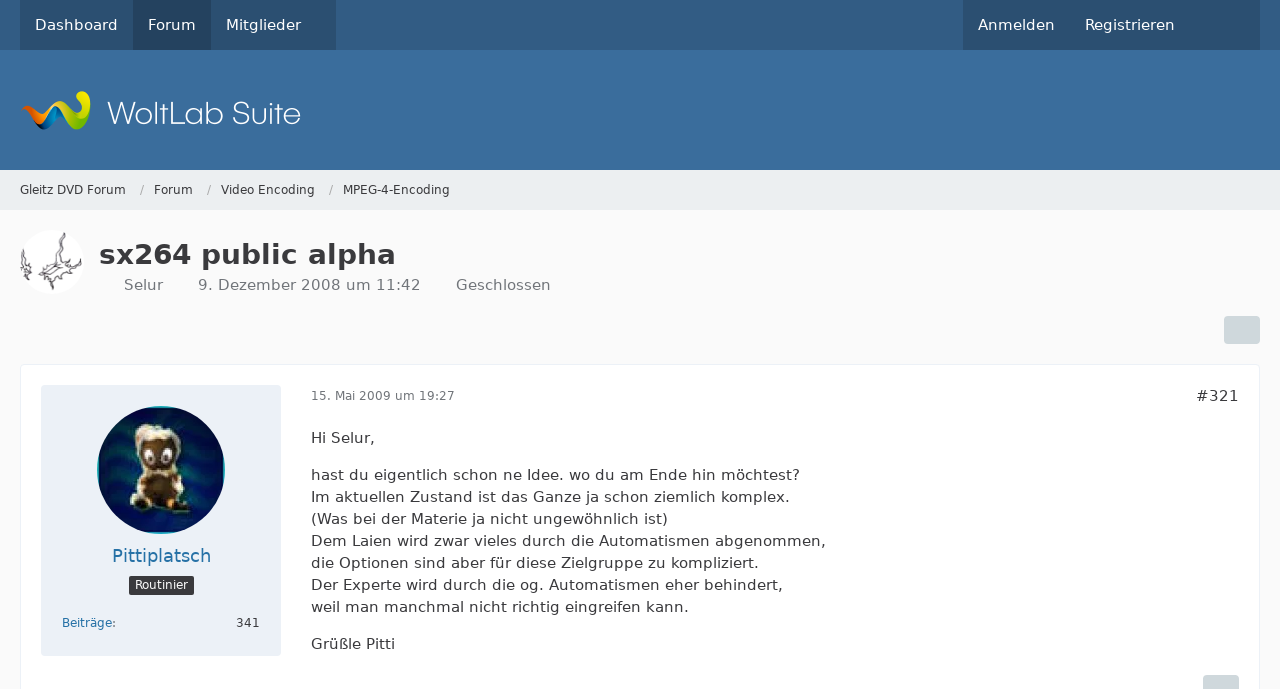

--- FILE ---
content_type: text/html; charset=UTF-8
request_url: https://gleitz.info/forum/index.php?thread/39024-sx264-public-alpha/&postID=389028
body_size: 37135
content:









<!DOCTYPE html>
<html
	dir="ltr"
	lang="de"
	data-color-scheme="system"
>

<head>
	<meta charset="utf-8">
		
	<title>sx264 public alpha - Seite 17 - MPEG-4-Encoding - Gleitz DVD Forum</title>
	
	<meta name="viewport" content="width=device-width, initial-scale=1">
<meta name="format-detection" content="telephone=no">
<meta property="og:site_name" content="Gleitz DVD Forum">
<meta property="og:title" content="sx264 public alpha - Gleitz DVD Forum">
<meta property="og:url" content="https://gleitz.info/forum/index.php?thread/39024-sx264-public-alpha/">
<meta property="og:type" content="article">
<meta property="og:description" content="Willkommen im sx264 Alpha-Thread.
Hier geht es um die öffentlichen Alpha Versionen [URL:http://de.wikipedia.org/wiki/Beta-Version#Alpha-Version] von sx264.
Ja, d.h. das die Software sicher nicht perfekt ist und ein paar Macken haben wird,  :D  aber nur…">
<meta name="description" content="Willkommen im sx264 Alpha-Thread.
Hier geht es um die öffentlichen Alpha Versionen [URL:http://de.wikipedia.org/wiki/Beta-Version#Alpha-Version] von sx264.
Ja, d.h. das die Software sicher nicht perfekt ist und ein paar Macken haben wird,  :D  aber nur…">
<meta name="keywords" content="x264, umwandeln, hybrid, selur, sx264">

<!-- Stylesheets -->
<link rel="stylesheet" type="text/css" href="https://gleitz.info/style/style-1.css?m=1765036120">

<meta name="timezone" content="Europe/Berlin">


<script data-cfasync="false">
	var WCF_PATH = 'https://gleitz.info/';
	var WSC_API_URL = 'https://gleitz.info/';
	var WSC_RPC_API_URL = 'https://gleitz.info/index.php?api/rpc/';
	
	var LANGUAGE_ID = 1;
	var LANGUAGE_USE_INFORMAL_VARIANT = false;
	var TIME_NOW = 1768441033;
	var LAST_UPDATE_TIME = 1765036113;
	var ENABLE_DEBUG_MODE = false;
	var ENABLE_PRODUCTION_DEBUG_MODE = true;
	var ENABLE_DEVELOPER_TOOLS = false;
	var PAGE_TITLE = 'Gleitz DVD Forum';
	
	var REACTION_TYPES = {"1":{"title":"Gef\u00e4llt mir","renderedIcon":"<img\n\tsrc=\"https:\/\/gleitz.info\/images\/reaction\/like.svg\"\n\talt=\"Gef\u00e4llt mir\"\n\tclass=\"reactionType\"\n\tdata-reaction-type-id=\"1\"\n>","iconPath":"https:\/\/gleitz.info\/images\/reaction\/like.svg","showOrder":1,"reactionTypeID":1,"isAssignable":1},"2":{"title":"Danke","renderedIcon":"<img\n\tsrc=\"https:\/\/gleitz.info\/images\/reaction\/thanks.svg\"\n\talt=\"Danke\"\n\tclass=\"reactionType\"\n\tdata-reaction-type-id=\"2\"\n>","iconPath":"https:\/\/gleitz.info\/images\/reaction\/thanks.svg","showOrder":2,"reactionTypeID":2,"isAssignable":1},"3":{"title":"Haha","renderedIcon":"<img\n\tsrc=\"https:\/\/gleitz.info\/images\/reaction\/haha.svg\"\n\talt=\"Haha\"\n\tclass=\"reactionType\"\n\tdata-reaction-type-id=\"3\"\n>","iconPath":"https:\/\/gleitz.info\/images\/reaction\/haha.svg","showOrder":3,"reactionTypeID":3,"isAssignable":1},"4":{"title":"Verwirrend","renderedIcon":"<img\n\tsrc=\"https:\/\/gleitz.info\/images\/reaction\/confused.svg\"\n\talt=\"Verwirrend\"\n\tclass=\"reactionType\"\n\tdata-reaction-type-id=\"4\"\n>","iconPath":"https:\/\/gleitz.info\/images\/reaction\/confused.svg","showOrder":4,"reactionTypeID":4,"isAssignable":1},"5":{"title":"Traurig","renderedIcon":"<img\n\tsrc=\"https:\/\/gleitz.info\/images\/reaction\/sad.svg\"\n\talt=\"Traurig\"\n\tclass=\"reactionType\"\n\tdata-reaction-type-id=\"5\"\n>","iconPath":"https:\/\/gleitz.info\/images\/reaction\/sad.svg","showOrder":5,"reactionTypeID":5,"isAssignable":1},"6":{"title":"Gef\u00e4llt mir nicht","renderedIcon":"<img\n\tsrc=\"https:\/\/gleitz.info\/images\/reaction\/thumbsDown.svg\"\n\talt=\"Gef\u00e4llt mir nicht\"\n\tclass=\"reactionType\"\n\tdata-reaction-type-id=\"6\"\n>","iconPath":"https:\/\/gleitz.info\/images\/reaction\/thumbsDown.svg","showOrder":6,"reactionTypeID":6,"isAssignable":1}};
	
	
		{
		const colorScheme = matchMedia("(prefers-color-scheme: dark)").matches ? "dark" : "light";
		document.documentElement.dataset.colorScheme = colorScheme;
	}
	</script>

<script data-cfasync="false" src="https://gleitz.info/js/WoltLabSuite/WebComponent.min.js?v=1765036113"></script>
<script data-cfasync="false" src="https://gleitz.info/js/preload/de.preload.js?v=1765036113"></script>

<script data-cfasync="false" src="https://gleitz.info/js/WoltLabSuite.Core.tiny.min.js?v=1765036113"></script>
<script data-cfasync="false">
requirejs.config({
	baseUrl: 'https://gleitz.info/js',
	urlArgs: 't=1765036113'
	
});

window.addEventListener('pageshow', function(event) {
	if (event.persisted) {
		window.location.reload();
	}
});

</script>











<script data-cfasync="false" src="https://gleitz.info/js/WoltLabSuite.Forum.tiny.min.js?v=1765036113"></script>


<noscript>
	<style>
		.jsOnly {
			display: none !important;
		}
		
		.noJsOnly {
			display: block !important;
		}
	</style>
</noscript>



	
	
	<script type="application/ld+json">
{
"@context": "http://schema.org",
"@type": "WebSite",
"url": "https:\/\/gleitz.info\/",
"potentialAction": {
"@type": "SearchAction",
"target": "https:\/\/gleitz.info\/index.php?search\/&q={search_term_string}",
"query-input": "required name=search_term_string"
}
}
</script>
<link rel="apple-touch-icon" sizes="180x180" href="https://gleitz.info/images/favicon/default.apple-touch-icon.png">
<link rel="manifest" href="https://gleitz.info/images/style-1/manifest-1.json">
<link rel="icon" type="image/png" sizes="48x48" href="https://gleitz.info/images/favicon/default.favicon-48x48.png">
<meta name="msapplication-config" content="https://gleitz.info/images/favicon/default.browserconfig.xml">
<meta name="theme-color" content="#3a6d9c">
<script>
	{
		document.querySelector('meta[name="theme-color"]').content = window.getComputedStyle(document.documentElement).getPropertyValue("--wcfPageThemeColor");
	}
</script>

	
			<link rel="canonical" href="https://gleitz.info/forum/index.php?thread/39024-sx264-public-alpha/&amp;pageNo=17">
		
						<link rel="next" href="https://gleitz.info/forum/index.php?thread/39024-sx264-public-alpha/&amp;pageNo=18">
				<link rel="prev" href="https://gleitz.info/forum/index.php?thread/39024-sx264-public-alpha/&amp;pageNo=16">
	
		</head>

<body id="tpl_wbb_thread"
	itemscope itemtype="http://schema.org/WebPage" itemid="https://gleitz.info/forum/index.php?thread/39024-sx264-public-alpha/&amp;pageNo=17"	data-template="thread" data-application="wbb" data-page-id="61" data-page-identifier="com.woltlab.wbb.Thread"	data-board-id="123" data-thread-id="39024"	class="">

<span id="top"></span>

<div id="pageContainer" class="pageContainer">
	
	
	<div id="pageHeaderContainer" class="pageHeaderContainer">
	<header id="pageHeader" class="pageHeader">
		<div id="pageHeaderPanel" class="pageHeaderPanel">
			<div class="layoutBoundary">
				<div class="box mainMenu" data-box-identifier="com.woltlab.wcf.MainMenu">
			
		
	<div class="boxContent">
		<nav aria-label="Hauptmenü">
	<ol class="boxMenu">
		
		
					<li class="" data-identifier="com.woltlab.wcf.Dashboard">
				<a href="https://gleitz.info/" class="boxMenuLink">
					<span class="boxMenuLinkTitle">Dashboard</span>
														</a>
				
				</li>				
									<li class="active" data-identifier="com.woltlab.wbb.BoardList">
				<a href="https://gleitz.info/forum/" class="boxMenuLink" aria-current="page">
					<span class="boxMenuLinkTitle">Forum</span>
														</a>
				
				</li>				
									<li class=" boxMenuHasChildren" data-identifier="com.woltlab.wcf.MembersList">
				<a href="https://gleitz.info/index.php?members-list/" class="boxMenuLink">
					<span class="boxMenuLinkTitle">Mitglieder</span>
																<fa-icon size="16" name="caret-down" solid></fa-icon>
									</a>
				
				<ol class="boxMenuDepth1">				
									<li class="" data-identifier="com.woltlab.wcf.RecentActivityList">
				<a href="https://gleitz.info/index.php?recent-activity-list/" class="boxMenuLink">
					<span class="boxMenuLinkTitle">Letzte Aktivitäten</span>
														</a>
				
				</li>				
									<li class="" data-identifier="com.woltlab.wcf.UsersOnlineList">
				<a href="https://gleitz.info/index.php?users-online-list/" class="boxMenuLink">
					<span class="boxMenuLinkTitle">Benutzer online</span>
														</a>
				
				</li>				
									<li class="" data-identifier="com.woltlab.wcf.Team">
				<a href="https://gleitz.info/index.php?team/" class="boxMenuLink">
					<span class="boxMenuLinkTitle">Team</span>
														</a>
				
				</li>				
									<li class="" data-identifier="com.woltlab.wcf.UserSearch">
				<a href="https://gleitz.info/index.php?user-search/" class="boxMenuLink">
					<span class="boxMenuLinkTitle">Mitgliedersuche</span>
														</a>
				
				</li>				
									</ol></li>								
		
	</ol>
</nav>	</div>
</div><button type="button" class="pageHeaderMenuMobile" aria-expanded="false" aria-label="Menü">
	<span class="pageHeaderMenuMobileInactive">
		<fa-icon size="32" name="bars"></fa-icon>
	</span>
	<span class="pageHeaderMenuMobileActive">
		<fa-icon size="32" name="xmark"></fa-icon>
	</span>
</button>
				
				<nav id="topMenu" class="userPanel">
	<ul class="userPanelItems">
									<li id="pageLanguageContainer">
					
				</li>
						<li id="userLogin">
				<a
					class="loginLink"
					href="https://gleitz.info/index.php?login/&amp;url=https%3A%2F%2Fgleitz.info%2Fforum%2Findex.php%3Fthread%2F39024-sx264-public-alpha%2F%26postID%3D389028"
					rel="nofollow"
				>Anmelden</a>
			</li>
							<li id="userRegistration">
					<a
						class="registrationLink"
						href="https://gleitz.info/index.php?register/"
						rel="nofollow"
					>Registrieren</a>
				</li>
							
								
							
		<!-- page search -->
		<li>
			<a href="https://gleitz.info/index.php?search/" id="userPanelSearchButton" class="jsTooltip" title="Suche"><fa-icon size="32" name="magnifying-glass"></fa-icon> <span>Suche</span></a>
		</li>
	</ul>
</nav>
	<a
		href="https://gleitz.info/index.php?login/&amp;url=https%3A%2F%2Fgleitz.info%2Fforum%2Findex.php%3Fthread%2F39024-sx264-public-alpha%2F%26postID%3D389028"
		class="userPanelLoginLink jsTooltip"
		title="Anmelden"
		rel="nofollow"
	>
		<fa-icon size="32" name="arrow-right-to-bracket"></fa-icon>
	</a>
			</div>
		</div>
		
		<div id="pageHeaderFacade" class="pageHeaderFacade">
			<div class="layoutBoundary">
				<div id="pageHeaderLogo" class="pageHeaderLogo">
		
	<a href="https://gleitz.info/forum/" aria-label="Gleitz DVD Forum">
		<img src="https://gleitz.info/images/default-logo.png" alt="" class="pageHeaderLogoLarge" height="40" width="281" loading="eager">
		<img src="https://gleitz.info/images/default-logo-small.png" alt="" class="pageHeaderLogoSmall" height="60" width="110" loading="eager">
		
		
	</a>
</div>
				
					

					
		
			
	
<button type="button" id="pageHeaderSearchMobile" class="pageHeaderSearchMobile" aria-expanded="false" aria-label="Suche">
	<fa-icon size="32" name="magnifying-glass"></fa-icon>
</button>

<div id="pageHeaderSearch" class="pageHeaderSearch">
	<form method="post" action="https://gleitz.info/index.php?search/">
		<div id="pageHeaderSearchInputContainer" class="pageHeaderSearchInputContainer">
			<div class="pageHeaderSearchType dropdown">
				<a href="#" class="button dropdownToggle" id="pageHeaderSearchTypeSelect">
					<span class="pageHeaderSearchTypeLabel">Dieses Thema</span>
					<fa-icon size="16" name="caret-down" solid></fa-icon>
				</a>
				<ul class="dropdownMenu">
					<li><a href="#" data-extended-link="https://gleitz.info/index.php?search/&amp;extended=1" data-object-type="everywhere">Alles</a></li>
					<li class="dropdownDivider"></li>
					
											<li><a href="#" data-extended-link="https://gleitz.info/index.php?search/&amp;extended=1&amp;type=com.woltlab.wbb.post" data-object-type="com.woltlab.wbb.post" data-parameters='{ "threadID": 39024 }'>Dieses Thema</a></li>		<li><a href="#" data-extended-link="https://gleitz.info/index.php?search/&amp;extended=1&amp;type=com.woltlab.wbb.post" data-object-type="com.woltlab.wbb.post" data-parameters='{ "boardID": 123 }'>Dieses Forum</a></li>
						
						<li class="dropdownDivider"></li>
					
					
																		<li><a href="#" data-extended-link="https://gleitz.info/index.php?search/&amp;type=com.woltlab.wcf.article&amp;extended=1" data-object-type="com.woltlab.wcf.article">Artikel</a></li>
																								<li><a href="#" data-extended-link="https://gleitz.info/index.php?search/&amp;type=com.woltlab.wcf.page&amp;extended=1" data-object-type="com.woltlab.wcf.page">Seiten</a></li>
																																			<li><a href="#" data-extended-link="https://gleitz.info/index.php?search/&amp;type=com.woltlab.wbb.post&amp;extended=1" data-object-type="com.woltlab.wbb.post">Forum</a></li>
																
					<li class="dropdownDivider"></li>
					<li><a class="pageHeaderSearchExtendedLink" href="https://gleitz.info/index.php?search/&amp;extended=1">Erweiterte Suche</a></li>
				</ul>
			</div>
			
			<input type="search" name="q" id="pageHeaderSearchInput" class="pageHeaderSearchInput" placeholder="Suchbegriff eingeben" autocomplete="off" value="">
			
			<button type="submit" class="pageHeaderSearchInputButton button" title="Suche">
				<fa-icon size="16" name="magnifying-glass"></fa-icon>
			</button>
			
			<div id="pageHeaderSearchParameters"></div>
			
					</div>
	</form>
</div>

	
			</div>
		</div>
	</header>
	
	
</div>
	
	
	
	
	
	<div class="pageNavigation">
	<div class="layoutBoundary">
			<nav class="breadcrumbs" aria-label="Verlaufsnavigation">
		<ol class="breadcrumbs__list" itemprop="breadcrumb" itemscope itemtype="http://schema.org/BreadcrumbList">
			<li class="breadcrumbs__item" title="Gleitz DVD Forum" itemprop="itemListElement" itemscope itemtype="http://schema.org/ListItem">
							<a class="breadcrumbs__link" href="https://gleitz.info/" itemprop="item">
																<span class="breadcrumbs__title" itemprop="name">Gleitz DVD Forum</span>
							</a>
															<meta itemprop="position" content="1">
																					</li>
														
											<li class="breadcrumbs__item" title="Forum" itemprop="itemListElement" itemscope itemtype="http://schema.org/ListItem">
							<a class="breadcrumbs__link" href="https://gleitz.info/forum/" itemprop="item">
																<span class="breadcrumbs__title" itemprop="name">Forum</span>
							</a>
															<meta itemprop="position" content="2">
																					</li>
														
											<li class="breadcrumbs__item" title="Video Encoding" itemprop="itemListElement" itemscope itemtype="http://schema.org/ListItem">
							<a class="breadcrumbs__link" href="https://gleitz.info/forum/index.php?board/24-video-encoding/" itemprop="item">
																<span class="breadcrumbs__title" itemprop="name">Video Encoding</span>
							</a>
															<meta itemprop="position" content="3">
																					</li>
														
											<li class="breadcrumbs__item" title="MPEG-4-Encoding" itemprop="itemListElement" itemscope itemtype="http://schema.org/ListItem">
							<a class="breadcrumbs__link" href="https://gleitz.info/forum/index.php?board/123-mpeg-4-encoding/" itemprop="item">
																	<span class="breadcrumbs__parent_indicator">
										<fa-icon size="16" name="arrow-left-long"></fa-icon>
									</span>
																<span class="breadcrumbs__title" itemprop="name">MPEG-4-Encoding</span>
							</a>
															<meta itemprop="position" content="4">
																					</li>
		</ol>
	</nav>
	</div>
</div>
	
	
	
	<section id="main" class="main" role="main" 	itemprop="mainEntity" itemscope itemtype="http://schema.org/DiscussionForumPosting"
	itemid="https://gleitz.info/forum/index.php?thread/39024-sx264-public-alpha/#post379759"
>
		<div class="layoutBoundary">
			

						
			<div id="content" class="content">
								
																<header class="contentHeader messageGroupContentHeader wbbThread" data-thread-id="39024" data-is-closed="1" data-is-deleted="0" data-is-disabled="0" data-is-sticky="0" data-is-announcement="0" data-is-link="0">
		<div class="contentHeaderIcon">
			<img src="https://gleitz.info/images/avatars/c3/8-c3f58e5a139eca97b4c9efd1325c7c76c226ba22.webp" width="64" height="64" alt="" class="userAvatarImage" loading="lazy">
															
		</div>

		<div class="contentHeaderTitle">
			<h1 class="contentTitle" itemprop="name headline">sx264 public alpha</h1>
			<ul class="inlineList contentHeaderMetaData">
				

				

									<li itemprop="author" itemscope itemtype="http://schema.org/Person">
						<fa-icon size="16" name="user"></fa-icon>
													<a href="https://gleitz.info/index.php?user/10-selur/" class="userLink" data-object-id="10" itemprop="url">
								<span itemprop="name">Selur</span>
							</a>
											</li>
				
				<li>
					<fa-icon size="16" name="clock"></fa-icon>
					<a href="https://gleitz.info/forum/index.php?thread/39024-sx264-public-alpha/"><woltlab-core-date-time date="2008-12-09T10:42:06+00:00">9. Dezember 2008 um 11:42</woltlab-core-date-time></a>
				</li>

									<li>
						<span class="jsIconClosed">
							<fa-icon size="16" name="lock"></fa-icon>
						</span>
						Geschlossen
					</li>
				
				
				
			</ul>

			<meta itemprop="url" content="https://gleitz.info/forum/index.php?thread/39024-sx264-public-alpha/">
			<meta itemprop="commentCount" content="787">
							<meta itemprop="datePublished" content="2008-12-09T11:42:06+01:00">
					</div>

		
	</header>
													
				
				
				
				
				

				




	<div class="contentInteraction">
					<div class="contentInteractionPagination paginationTop">
				<woltlab-core-pagination page="17" count="40" url="https://gleitz.info/forum/index.php?thread/39024-sx264-public-alpha/"></woltlab-core-pagination>			</div>
		
					<div class="contentInteractionButtonContainer">
				
									 <div class="contentInteractionShareButton">
						<button type="button" class="button small wsShareButton jsTooltip" title="Teilen" data-link="https://gleitz.info/forum/index.php?thread/39024-sx264-public-alpha/" data-link-title="sx264 public alpha" data-bbcode="[thread]39024[/thread]">
		<fa-icon size="16" name="share-nodes"></fa-icon>
	</button>					</div>
				
							</div>
			</div>


	<div class="section">
		<ul
			class="wbbThreadPostList messageList jsClipboardContainer"
			data-is-last-page="false"
			data-last-post-time="1282553579"
			data-page-no="17"
			data-type="com.woltlab.wbb.post"
		>
							



			
		
		
		
	
	
			<li
			id="post389010"
			class="
				anchorFixedHeader
															"
		>
			<article class="wbbPost message messageSidebarOrientationLeft jsClipboardObject jsMessage userOnlineGroupMarking3"
				data-post-id="389010" data-can-edit="0" data-can-edit-inline="0"
				data-is-closed="0" data-is-deleted="0" data-is-disabled="0"
								data-object-id="389010" data-object-type="com.woltlab.wbb.likeablePost" data-user-id="19317"													itemprop="comment"
					itemscope itemtype="http://schema.org/Comment"
					itemid="https://gleitz.info/forum/index.php?thread/39024-sx264-public-alpha/&amp;postID=389010#post389010"
							>
				<meta itemprop="datePublished" content="2009-05-15T19:27:06+02:00">
													<meta itemprop="url" content="https://gleitz.info/forum/index.php?thread/39024-sx264-public-alpha/&amp;postID=389010#post389010">
									 
	
<aside role="presentation" class="messageSidebar member" itemprop="author" itemscope itemtype="http://schema.org/Person">
	<div class="messageAuthor">
		
		
								
							<div class="userAvatar">
					<a href="https://gleitz.info/index.php?user/19317-pittiplatsch/" aria-hidden="true" tabindex="-1"><img src="https://gleitz.info/images/avatars/4f/1064-4f8bcba48dd7446769c332abf2d17a04af3e6b29.webp" width="128" height="128" alt="" class="userAvatarImage" loading="lazy"></a>					
									</div>
						
			<div class="messageAuthorContainer">
				<a href="https://gleitz.info/index.php?user/19317-pittiplatsch/" class="username userLink" data-object-id="19317" itemprop="url">
					<span itemprop="name">Pittiplatsch</span>
				</a>
														
					
							</div>
			
												<div class="userTitle">
						<span class="badge userTitleBadge">Routinier</span>
					</div>
				
				
							
						</div>
	
			
		
									<div class="userCredits">
					<dl class="plain dataList">
						<dt><a href="https://gleitz.info/forum/index.php?user-post-list/19317-pittiplatsch/" title="Beiträge von Pittiplatsch" class="jsTooltip">Beiträge</a></dt>
	<dd>341</dd>
					</dl>
				</div>
			
				
		
	</aside>
				
				<div class="messageContent">
					<header class="messageHeader">
						<div class="messageHeaderBox">
							<ul class="messageHeaderMetaData">
								<li><a href="https://gleitz.info/forum/index.php?thread/39024-sx264-public-alpha/&amp;postID=389010#post389010" rel="nofollow" class="permalink messagePublicationTime"><woltlab-core-date-time date="2009-05-15T17:27:06+00:00">15. Mai 2009 um 19:27</woltlab-core-date-time></a></li>
								
								
							</ul>
							
							<ul class="messageStatus">
																																																
								
							</ul>
						</div>
						
						<ul class="messageQuickOptions">
															
														
															<li>
									<a href="https://gleitz.info/forum/index.php?thread/39024-sx264-public-alpha/&amp;postID=389010#post389010" rel="nofollow" class="jsTooltip wsShareButton" title="Teilen" data-link-title="AW: sx264 public alpha">#321</a>
								</li>
														
														
							
						</ul>
						
						
					</header>
					
					<div class="messageBody">
												
												
						
						
						<div class="messageText" itemprop="text">
														
							<p>Hi Selur,</p><p>hast du eigentlich schon ne Idee. wo du am Ende hin möchtest?<br>Im aktuellen Zustand ist das Ganze ja schon ziemlich komplex.<br>(Was bei der Materie ja nicht ungewöhnlich ist)<br>Dem Laien wird zwar vieles durch die Automatismen abgenommen,<br>die Optionen sind aber für diese Zielgruppe zu kompliziert.<br>Der Experte wird durch die og. Automatismen eher behindert,<br>weil man manchmal nicht richtig eingreifen kann.</p><p>Grüßle Pitti</p>						</div>
						
						
					</div>
					
					<footer class="messageFooter">
												
												
						
						
						<div class="messageFooterNotes">
														
														
														
														
							
						</div>
						
						<div class="messageFooterGroup">
							
																	
	<woltlab-core-reaction-summary
		data="[]"
		object-type="com.woltlab.wbb.likeablePost"
		object-id="389010"
		selected-reaction="0"
	></woltlab-core-reaction-summary>
							
							<ul class="messageFooterButtonsExtra buttonList smallButtons jsMobileNavigationExtra">
																									<li>
										<button
											type="button"
											title="Inhalt melden"
											class="button jsTooltip"
											data-report-content="com.woltlab.wbb.post"
											data-object-id="389010"
										>
											<fa-icon size="16" name="triangle-exclamation"></fa-icon>
											<span class="invisible">Inhalt melden</span>
										</button>
									</li>
																																
							</ul>
							
							<ul class="messageFooterButtons buttonList smallButtons jsMobileNavigation">
																																								
							</ul>
						</div>

						
					</footer>
				</div>
			</article>
		</li>
		
	
	
		
		
				
		
		
		
	
	
			<li
			id="post389012"
			class="
				anchorFixedHeader
				messageGroupStarter											"
		>
			<article class="wbbPost message messageSidebarOrientationLeft jsClipboardObject jsMessage userOnlineGroupMarking3"
				data-post-id="389012" data-can-edit="0" data-can-edit-inline="0"
				data-is-closed="0" data-is-deleted="0" data-is-disabled="0"
								data-object-id="389012" data-object-type="com.woltlab.wbb.likeablePost" data-user-id="10"													itemprop="comment"
					itemscope itemtype="http://schema.org/Comment"
					itemid="https://gleitz.info/forum/index.php?thread/39024-sx264-public-alpha/&amp;postID=389012#post389012"
							>
				<meta itemprop="datePublished" content="2009-05-15T19:59:39+02:00">
													<meta itemprop="url" content="https://gleitz.info/forum/index.php?thread/39024-sx264-public-alpha/&amp;postID=389012#post389012">
								
<aside role="presentation" class="messageSidebar member" itemprop="author" itemscope itemtype="http://schema.org/Person">
	<div class="messageAuthor">
		
		
								
							<div class="userAvatar">
					<a href="https://gleitz.info/index.php?user/10-selur/" aria-hidden="true" tabindex="-1"><img src="https://gleitz.info/images/avatars/c3/8-c3f58e5a139eca97b4c9efd1325c7c76c226ba22.webp" width="128" height="128" alt="" class="userAvatarImage" loading="lazy"></a>					
									</div>
						
			<div class="messageAuthorContainer">
				<a href="https://gleitz.info/index.php?user/10-selur/" class="username userLink" data-object-id="10" itemprop="url">
					<span itemprop="name">Selur</span>
				</a>
														
					
							</div>
			
												<div class="userTitle">
						<span class="badge userTitleBadge">.</span>
					</div>
				
				
							
						</div>
	
			
		
									<div class="userCredits">
					<dl class="plain dataList">
						<dt><a href="https://gleitz.info/index.php?user/10-selur/#likes" class="jsTooltip" title="Erhaltene Reaktionen von Selur">Reaktionen</a></dt>
								<dd>47</dd>
														
														
														
														
								<dt><a href="https://gleitz.info/forum/index.php?user-post-list/10-selur/" title="Beiträge von Selur" class="jsTooltip">Beiträge</a></dt>
	<dd>25.823</dd>
					</dl>
				</div>
			
				
		
	</aside>
				
				<div class="messageContent">
					<header class="messageHeader">
						<div class="messageHeaderBox">
							<ul class="messageHeaderMetaData">
								<li><a href="https://gleitz.info/forum/index.php?thread/39024-sx264-public-alpha/&amp;postID=389012#post389012" rel="nofollow" class="permalink messagePublicationTime"><woltlab-core-date-time date="2009-05-15T17:59:39+00:00">15. Mai 2009 um 19:59</woltlab-core-date-time></a></li>
								
								
							</ul>
							
							<ul class="messageStatus">
																																																
								
							</ul>
						</div>
						
						<ul class="messageQuickOptions">
															
														
															<li>
									<a href="https://gleitz.info/forum/index.php?thread/39024-sx264-public-alpha/&amp;postID=389012#post389012" rel="nofollow" class="jsTooltip wsShareButton" title="Teilen" data-link-title="AW: sx264 public alpha">#322</a>
								</li>
														
														
							
						</ul>
						
						
					</header>
					
					<div class="messageBody">
												
												
						
						
						<div class="messageText" itemprop="text">
														
							<blockquote class="quoteBox collapsibleBbcode jsCollapsibleBbcode quoteBoxSimple">
	<div class="quoteBoxIcon">
					<fa-icon size="24" name="quote-left"></fa-icon>			</div>
	
	<div class="quoteBoxTitle">
					Zitat
			</div>
	
	<div class="quoteBoxContent">
		<p>Im aktuellen Zustand ist das Ganze ja schon ziemlich komplex. ... Dem Laien wird zwar vieles durch die Automatismen abgenommen, die Optionen sind aber für diese Zielgruppe zu kompliziert.</p>
	</div>
	
	</blockquote><p>Einfacher wird es sicher erst wenn sx264 einen Featurefreeze erhält und man eventuellen Einsteigern Profile an die Hand geben kann und eine Anleitung&amp;Co schreibt.<br>sx264 wird aber sicher nie ein One-Klick-Tool wie AutoGK, es wird (zumindest von mir vermutlich) nie einen Wizard erhalten und sicher eher komplex als simple sein, wobei ich es jetzt nicht wirklich kompliziert finde. Momentan hat man als User vermutlich eher damit zu kämpfen, dass es eine Alpha ist, d.h. das Aussehen ändert sich, Abhängigkeiten ändern sich, Featureumfang steigt usw.</p><blockquote class="quoteBox collapsibleBbcode jsCollapsibleBbcode quoteBoxSimple">
	<div class="quoteBoxIcon">
					<fa-icon size="24" name="quote-left"></fa-icon>			</div>
	
	<div class="quoteBoxTitle">
					Zitat
			</div>
	
	<div class="quoteBoxContent">
		<p>Der Experte wird durch die og. Automatismen eher behindert,<br>weil man manchmal nicht richtig eingreifen kann.</p>
	</div>
	
	</blockquote><p>Welche Automatismen stören denn den Experten? Wo will er denn eingreifen? Kein Feedback keine Änderung. <img src="https://gleitz.info/images/smilies/emojione/1f609.png" alt=";)" title="wink" class="smiley" srcset="https://gleitz.info/images/smilies/emojione/1f609@2x.png 2x" height="23" width="23" loading="eager" translate="no"></p><blockquote class="quoteBox collapsibleBbcode jsCollapsibleBbcode quoteBoxSimple">
	<div class="quoteBoxIcon">
					<fa-icon size="24" name="quote-left"></fa-icon>			</div>
	
	<div class="quoteBoxTitle">
					Zitat
			</div>
	
	<div class="quoteBoxContent">
		<p>hast du eigentlich schon ne Idee. wo du am Ende hin möchtest?</p>
	</div>
	
	</blockquote><p>ein nettes kleines Crossplatform-Encoding-Tool für alle die es nutzen wollen <img src="https://gleitz.info/images/smilies/emojione/263a.png" alt=":)" title="smile" class="smiley" srcset="https://gleitz.info/images/smilies/emojione/263a@2x.png 2x" height="23" width="23" loading="eager" translate="no"><br>Crossplatform = Windows, Linux + Mac, wobei ich beim Mac das Problem habe, dass mir da noch einiges an KnowHow fehlt wie ich die Tools auf den Mac bekomme die sx264 so nutzt, das Frontend ans sich läuft auch jetzt schon auf nem Mac (ohne spezifische Anpassungen wie Fontsuche&amp;Co).</p><p>Momentan werden erst mal Features hinzugefügt die Leute brauchen können und verwenden und bei denen ich dann auch Feedback bekomme, dann werden Bugs behoben, sofern ich sie finde oder man mich auf sie hinweist und zu guter Letzt bin ich in letzter Zeit dran den SourceCode etwas aufzuräumen. Hab hier auch noch eine längere Liste von Features die ich eigentlich noch gerne hätte, die aber momentan nicht zu implementieren sind, weil der Code noch zu komplex ist, wobei ich nach und nach den Code etwas auseinanderzerre und übersichtlicher mache. (sind momentan etwa 20.000 Zeilen Code und leider nur wenige Kommentare und teilweise etwas sehr breiten Zeilen ;))</p><p>Cu Selur</p>						</div>
						
						
					</div>
					
					<footer class="messageFooter">
												
													<div class="messageSignature">
								<div><p>Hybrid <a href="https://forum.gleitz.info/showthread.php?t=41981" class="externalURL" rel="nofollow ugc">hier im Board</a>,  Homepage (<a href="http://www.selur.de" class="externalURL" rel="nofollow ugc">http://www.selur.de</a>), <a href="https://forum.selur.net" class="externalURL" rel="nofollow ugc">Forum</a></p><p>Wünsche allen ein paar fröhliche Weihnachtstage!</p></div>
							</div>
												
						
						
						<div class="messageFooterNotes">
														
														
														
														
							
						</div>
						
						<div class="messageFooterGroup">
							
																	
	<woltlab-core-reaction-summary
		data="[]"
		object-type="com.woltlab.wbb.likeablePost"
		object-id="389012"
		selected-reaction="0"
	></woltlab-core-reaction-summary>
							
							<ul class="messageFooterButtonsExtra buttonList smallButtons jsMobileNavigationExtra">
																									<li>
										<button
											type="button"
											title="Inhalt melden"
											class="button jsTooltip"
											data-report-content="com.woltlab.wbb.post"
											data-object-id="389012"
										>
											<fa-icon size="16" name="triangle-exclamation"></fa-icon>
											<span class="invisible">Inhalt melden</span>
										</button>
									</li>
																																
							</ul>
							
							<ul class="messageFooterButtons buttonList smallButtons jsMobileNavigation">
																																								
							</ul>
						</div>

						
					</footer>
				</div>
			</article>
		</li>
		
	
	
		
		
				
		
		
		
	
	
			<li
			id="post389017"
			class="
				anchorFixedHeader
															"
		>
			<article class="wbbPost message messageSidebarOrientationLeft jsClipboardObject jsMessage userOnlineGroupMarking3"
				data-post-id="389017" data-can-edit="0" data-can-edit-inline="0"
				data-is-closed="0" data-is-deleted="0" data-is-disabled="0"
								data-object-id="389017" data-object-type="com.woltlab.wbb.likeablePost" data-user-id="16725"													itemprop="comment"
					itemscope itemtype="http://schema.org/Comment"
					itemid="https://gleitz.info/forum/index.php?thread/39024-sx264-public-alpha/&amp;postID=389017#post389017"
							>
				<meta itemprop="datePublished" content="2009-05-15T20:58:21+02:00">
													<meta itemprop="url" content="https://gleitz.info/forum/index.php?thread/39024-sx264-public-alpha/&amp;postID=389017#post389017">
								
<aside role="presentation" class="messageSidebar member" itemprop="author" itemscope itemtype="http://schema.org/Person">
	<div class="messageAuthor">
		
		
								
							<div class="userAvatar">
					<a href="https://gleitz.info/index.php?user/16725-gispos/" aria-hidden="true" tabindex="-1"><img src="[data-uri]" width="128" height="128" alt="" class="userAvatarImage"></a>					
									</div>
						
			<div class="messageAuthorContainer">
				<a href="https://gleitz.info/index.php?user/16725-gispos/" class="username userLink" data-object-id="16725" itemprop="url">
					<span itemprop="name">gispos</span>
				</a>
														
					
							</div>
			
												<div class="userTitle">
						<span class="badge userTitleBadge">Doppel-As</span>
					</div>
				
				
							
						</div>
	
			
		
									<div class="userCredits">
					<dl class="plain dataList">
						<dt><a href="https://gleitz.info/forum/index.php?user-post-list/16725-gispos/" title="Beiträge von gispos" class="jsTooltip">Beiträge</a></dt>
	<dd>121</dd>
					</dl>
				</div>
			
				
		
	</aside>
				
				<div class="messageContent">
					<header class="messageHeader">
						<div class="messageHeaderBox">
							<ul class="messageHeaderMetaData">
								<li><a href="https://gleitz.info/forum/index.php?thread/39024-sx264-public-alpha/&amp;postID=389017#post389017" rel="nofollow" class="permalink messagePublicationTime"><woltlab-core-date-time date="2009-05-15T18:58:21+00:00">15. Mai 2009 um 20:58</woltlab-core-date-time></a></li>
								
								
							</ul>
							
							<ul class="messageStatus">
																																																
								
							</ul>
						</div>
						
						<ul class="messageQuickOptions">
															
														
															<li>
									<a href="https://gleitz.info/forum/index.php?thread/39024-sx264-public-alpha/&amp;postID=389017#post389017" rel="nofollow" class="jsTooltip wsShareButton" title="Teilen" data-link-title="AW: sx264 public alpha">#323</a>
								</li>
														
														
							
						</ul>
						
						
					</header>
					
					<div class="messageBody">
												
												
						
						
						<div class="messageText" itemprop="text">
														
							<p>Ich schon wieder.<br>  Teste doch mal das wieder herstellen aus dem Systray. Bei mir wird das Fenster kleiner geöffnet, erst nach einem Move wird die richtige Größe hergestellt. Aber nur wenn das Fenster  an einer bestimmten Position minimiert wird (außerhalb von Win default?), z.B. obere linke ScreenPos. Auch wird die Position bei jedem wiederherstellen aus dem Systray verändert.&lt;o:p&gt;&lt;/o:p&gt;<br>  &lt;o:p&gt; &lt;/o:p&gt;<br>  Eilt aber nicht. Ich kann’s auch so verwenden. :)&lt;o:p&gt;&lt;/o:p&gt;</p><blockquote class="quoteBox collapsibleBbcode jsCollapsibleBbcode" cite="http://gleitz.info/forum/index.php?thread/&amp;postID=389012#post389012">
	<div class="quoteBoxIcon">
					<a href="https://gleitz.info/index.php?user/10-selur/" class="userLink" data-object-id="10" aria-hidden="true"><img src="https://gleitz.info/images/avatars/c3/8-c3f58e5a139eca97b4c9efd1325c7c76c226ba22.webp" width="24" height="24" alt="" class="userAvatarImage" loading="lazy"></a>
			</div>
	
	<div class="quoteBoxTitle">
									<a href="https://gleitz.info/forum/index.php?thread/&amp;postID=389012#post389012">Zitat von Selur</a>
						</div>
	
	<div class="quoteBoxContent">
		<p><br>Momentan werden erst mal Features hinzugefügt die Leute brauchen können und verwenden und bei denen ich dann auch Feedback bekomme,</p>
	</div>
	
	</blockquote><p><br>&lt;!--[if gte mso 9]&gt;&lt;xml&gt;  &lt;w:WordDocument&gt;   &lt;w:View&gt;Normal&lt;/w:View&gt;   &lt;w:Zoom&gt;0&lt;/w:Zoom&gt;   &lt;w:TrackMoves/&gt;   &lt;w:TrackFormatting/&gt;   &lt;w:HyphenationZone&gt;21&lt;/w:HyphenationZone&gt;   &lt;w:PunctuationKerning/&gt;   &lt;w:ValidateAgainstSchemas/&gt;   &lt;w:SaveIfXMLInvalid&gt;false&lt;/w:SaveIfXMLInvalid&gt;   &lt;w:IgnoreMixedContent&gt;false&lt;/w:IgnoreMixedContent&gt;   &lt;w:AlwaysShowPlaceholderText&gt;false&lt;/w:AlwaysShowPlaceholderText&gt;   &lt;w:DoNotPromoteQF/&gt;   &lt;w:LidThemeOther&gt;DE&lt;/w:LidThemeOther&gt;   &lt;w:LidThemeAsian&gt;X-NONE&lt;/w:LidThemeAsian&gt;   &lt;w:LidThemeComplexScript&gt;X-NONE&lt;/w:LidThemeComplexScript&gt;   &lt;w:Compatibility&gt;    &lt;w:BreakWrappedTables/&gt;    &lt;w:SnapToGridInCell/&gt;    &lt;w:WrapTextWithPunct/&gt;    &lt;w:UseAsianBreakRules/&gt;    &lt;w:DontGrowAutofit/&gt;    &lt;w:SplitPgBreakAndParaMark/&gt;    &lt;w:DontVertAlignCellWithSp/&gt;    &lt;w:DontBreakConstrainedForcedTables/&gt;    &lt;w:DontVertAlignInTxbx/&gt;    &lt;w:Word11KerningPairs/&gt;    &lt;w:CachedColBalance/&gt;   &lt;/w:Compatibility&gt;   &lt;w:BrowserLevel&gt;MicrosoftInternetExplorer4&lt;/w:BrowserLevel&gt;   &lt;m:mathPr&gt;    &lt;m:mathFont m:val="Cambria Math"/&gt;    &lt;m:brkBin m:val="before"/&gt;    &lt;m:brkBinSub m:val="--"/&gt;    &lt;m:smallFrac m:val="off"/&gt;    &lt;m:dispDef/&gt;    &lt;m:lMargin m:val="0"/&gt;    &lt;m:rMargin m:val="0"/&gt;    &lt;m:defJc m:val="centerGroup"/&gt;    &lt;m:wrapIndent m:val="1440"/&gt;    &lt;m:intLim m:val="subSup"/&gt;    &lt;m:naryLim m:val="undOvr"/&gt;   &lt;/m:mathPr&gt;&lt;/w:WordDocument&gt; &lt;/xml&gt;&lt;![endif]--&gt;&lt;!--[if gte mso 9]&gt;&lt;xml&gt;  &lt;w:LatentStyles DefLockedState="false" DefUnhideWhenUsed="true"   DefSemiHidden="true" DefQFormat="false" DefPriority="99"   LatentStyleCount="267"&gt;   &lt;w:LsdException Locked="false" Priority="0" SemiHidden="false"    UnhideWhenUsed="false" QFormat="true" Name="Normal"/&gt;   &lt;w:LsdException Locked="false" Priority="9" SemiHidden="false"    UnhideWhenUsed="false" QFormat="true" Name="heading 1"/&gt;   &lt;w:LsdException Locked="false" Priority="9" QFormat="true" Name="heading 2"/&gt;   &lt;w:LsdException Locked="false" Priority="9" QFormat="true" Name="heading 3"/&gt;   &lt;w:LsdException Locked="false" Priority="9" QFormat="true" Name="heading 4"/&gt;   &lt;w:LsdException Locked="false" Priority="9" QFormat="true" Name="heading 5"/&gt;   &lt;w:LsdException Locked="false" Priority="9" QFormat="true" Name="heading 6"/&gt;   &lt;w:LsdException Locked="false" Priority="9" QFormat="true" Name="heading 7"/&gt;   &lt;w:LsdException Locked="false" Priority="9" QFormat="true" Name="heading 8"/&gt;   &lt;w:LsdException Locked="false" Priority="9" QFormat="true" Name="heading 9"/&gt;   &lt;w:LsdException Locked="false" Priority="39" Name="toc 1"/&gt;   &lt;w:LsdException Locked="false" Priority="39" Name="toc 2"/&gt;   &lt;w:LsdException Locked="false" Priority="39" Name="toc 3"/&gt;   &lt;w:LsdException Locked="false" Priority="39" Name="toc 4"/&gt;   &lt;w:LsdException Locked="false" Priority="39" Name="toc 5"/&gt;   &lt;w:LsdException Locked="false" Priority="39" Name="toc 6"/&gt;   &lt;w:LsdException Locked="false" Priority="39" Name="toc 7"/&gt;   &lt;w:LsdException Locked="false" Priority="39" Name="toc 8"/&gt;   &lt;w:LsdException Locked="false" Priority="39" Name="toc 9"/&gt;   &lt;w:LsdException Locked="false" Priority="35" QFormat="true" Name="caption"/&gt;   &lt;w:LsdException Locked="false" Priority="10" SemiHidden="false"    UnhideWhenUsed="false" QFormat="true" Name="Title"/&gt;   &lt;w:LsdException Locked="false" Priority="1" Name="Default Paragraph Font"/&gt;   &lt;w:LsdException Locked="false" Priority="11" SemiHidden="false"    UnhideWhenUsed="false" QFormat="true" Name="Subtitle"/&gt;   &lt;w:LsdException Locked="false" Priority="22" SemiHidden="false"    UnhideWhenUsed="false" QFormat="true" Name="Strong"/&gt;   &lt;w:LsdException Locked="false" Priority="20" SemiHidden="false"    UnhideWhenUsed="false" QFormat="true" Name="Emphasis"/&gt;   &lt;w:LsdException Locked="false" Priority="59" SemiHidden="false"    UnhideWhenUsed="false" Name="Table Grid"/&gt;   &lt;w:LsdException Locked="false" UnhideWhenUsed="false" Name="Placeholder Text"/&gt;   &lt;w:LsdException Locked="false" Priority="1" SemiHidden="false"    UnhideWhenUsed="false" QFormat="true" Name="No Spacing"/&gt;   &lt;w:LsdException Locked="false" Priority="60" SemiHidden="false"    UnhideWhenUsed="false" Name="Light Shading"/&gt;   &lt;w:LsdException Locked="false" Priority="61" SemiHidden="false"    UnhideWhenUsed="false" Name="Light List"/&gt;   &lt;w:LsdException Locked="false" Priority="62" SemiHidden="false"    UnhideWhenUsed="false" Name="Light Grid"/&gt;   &lt;w:LsdException Locked="false" Priority="63" SemiHidden="false"    UnhideWhenUsed="false" Name="Medium Shading 1"/&gt;   &lt;w:LsdException Locked="false" Priority="64" SemiHidden="false"    UnhideWhenUsed="false" Name="Medium Shading 2"/&gt;   &lt;w:LsdException Locked="false" Priority="65" SemiHidden="false"    UnhideWhenUsed="false" Name="Medium List 1"/&gt;   &lt;w:LsdException Locked="false" Priority="66" SemiHidden="false"    UnhideWhenUsed="false" Name="Medium List 2"/&gt;   &lt;w:LsdException Locked="false" Priority="67" SemiHidden="false"    UnhideWhenUsed="false" Name="Medium Grid 1"/&gt;   &lt;w:LsdException Locked="false" Priority="68" SemiHidden="false"    UnhideWhenUsed="false" Name="Medium Grid 2"/&gt;   &lt;w:LsdException Locked="false" Priority="69" SemiHidden="false"    UnhideWhenUsed="false" Name="Medium Grid 3"/&gt;   &lt;w:LsdException Locked="false" Priority="70" SemiHidden="false"    UnhideWhenUsed="false" Name="Dark List"/&gt;   &lt;w:LsdException Locked="false" Priority="71" SemiHidden="false"    UnhideWhenUsed="false" Name="Colorful Shading"/&gt;   &lt;w:LsdException Locked="false" Priority="72" SemiHidden="false"    UnhideWhenUsed="false" Name="Colorful List"/&gt;   &lt;w:LsdException Locked="false" Priority="73" SemiHidden="false"    UnhideWhenUsed="false" Name="Colorful Grid"/&gt;   &lt;w:LsdException Locked="false" Priority="60" SemiHidden="false"    UnhideWhenUsed="false" Name="Light Shading Accent 1"/&gt;   &lt;w:LsdException Locked="false" Priority="61" SemiHidden="false"    UnhideWhenUsed="false" Name="Light List Accent 1"/&gt;   &lt;w:LsdException Locked="false" Priority="62" SemiHidden="false"    UnhideWhenUsed="false" Name="Light Grid Accent 1"/&gt;   &lt;w:LsdException Locked="false" Priority="63" SemiHidden="false"    UnhideWhenUsed="false" Name="Medium Shading 1 Accent 1"/&gt;   &lt;w:LsdException Locked="false" Priority="64" SemiHidden="false"    UnhideWhenUsed="false" Name="Medium Shading 2 Accent 1"/&gt;   &lt;w:LsdException Locked="false" Priority="65" SemiHidden="false"    UnhideWhenUsed="false" Name="Medium List 1 Accent 1"/&gt;   &lt;w:LsdException Locked="false" UnhideWhenUsed="false" Name="Revision"/&gt;   &lt;w:LsdException Locked="false" Priority="34" SemiHidden="false"    UnhideWhenUsed="false" QFormat="true" Name="List Paragraph"/&gt;   &lt;w:LsdException Locked="false" Priority="29" SemiHidden="false"    UnhideWhenUsed="false" QFormat="true" Name="Quote"/&gt;   &lt;w:LsdException Locked="false" Priority="30" SemiHidden="false"    UnhideWhenUsed="false" QFormat="true" Name="Intense Quote"/&gt;   &lt;w:LsdException Locked="false" Priority="66" SemiHidden="false"    UnhideWhenUsed="false" Name="Medium List 2 Accent 1"/&gt;   &lt;w:LsdException Locked="false" Priority="67" SemiHidden="false"    UnhideWhenUsed="false" Name="Medium Grid 1 Accent 1"/&gt;   &lt;w:LsdException Locked="false" Priority="68" SemiHidden="false"    UnhideWhenUsed="false" Name="Medium Grid 2 Accent 1"/&gt;   &lt;w:LsdException Locked="false" Priority="69" SemiHidden="false"    UnhideWhenUsed="false" Name="Medium Grid 3 Accent 1"/&gt;   &lt;w:LsdException Locked="false" Priority="70" SemiHidden="false"    UnhideWhenUsed="false" Name="Dark List Accent 1"/&gt;   &lt;w:LsdException Locked="false" Priority="71" SemiHidden="false"    UnhideWhenUsed="false" Name="Colorful Shading Accent 1"/&gt;   &lt;w:LsdException Locked="false" Priority="72" SemiHidden="false"    UnhideWhenUsed="false" Name="Colorful List Accent 1"/&gt;   &lt;w:LsdException Locked="false" Priority="73" SemiHidden="false"    UnhideWhenUsed="false" Name="Colorful Grid Accent 1"/&gt;   &lt;w:LsdException Locked="false" Priority="60" SemiHidden="false"    UnhideWhenUsed="false" Name="Light Shading Accent 2"/&gt;   &lt;w:LsdException Locked="false" Priority="61" SemiHidden="false"    UnhideWhenUsed="false" Name="Light List Accent 2"/&gt;   &lt;w:LsdException Locked="false" Priority="62" SemiHidden="false"    UnhideWhenUsed="false" Name="Light Grid Accent 2"/&gt;   &lt;w:LsdException Locked="false" Priority="63" SemiHidden="false"    UnhideWhenUsed="false" Name="Medium Shading 1 Accent 2"/&gt;   &lt;w:LsdException Locked="false" Priority="64" SemiHidden="false"    UnhideWhenUsed="false" Name="Medium Shading 2 Accent 2"/&gt;   &lt;w:LsdException Locked="false" Priority="65" SemiHidden="false"    UnhideWhenUsed="false" Name="Medium List 1 Accent 2"/&gt;   &lt;w:LsdException Locked="false" Priority="66" SemiHidden="false"    UnhideWhenUsed="false" Name="Medium List 2 Accent 2"/&gt;   &lt;w:LsdException Locked="false" Priority="67" SemiHidden="false"    UnhideWhenUsed="false" Name="Medium Grid 1 Accent 2"/&gt;   &lt;w:LsdException Locked="false" Priority="68" SemiHidden="false"    UnhideWhenUsed="false" Name="Medium Grid 2 Accent 2"/&gt;   &lt;w:LsdException Locked="false" Priority="69" SemiHidden="false"    UnhideWhenUsed="false" Name="Medium Grid 3 Accent 2"/&gt;   &lt;w:LsdException Locked="false" Priority="70" SemiHidden="false"    UnhideWhenUsed="false" Name="Dark List Accent 2"/&gt;   &lt;w:LsdException Locked="false" Priority="71" SemiHidden="false"    UnhideWhenUsed="false" Name="Colorful Shading Accent 2"/&gt;   &lt;w:LsdException Locked="false" Priority="72" SemiHidden="false"    UnhideWhenUsed="false" Name="Colorful List Accent 2"/&gt;   &lt;w:LsdException Locked="false" Priority="73" SemiHidden="false"    UnhideWhenUsed="false" Name="Colorful Grid Accent 2"/&gt;   &lt;w:LsdException Locked="false" Priority="60" SemiHidden="false"    UnhideWhenUsed="false" Name="Light Shading Accent 3"/&gt;   &lt;w:LsdException Locked="false" Priority="61" SemiHidden="false"    UnhideWhenUsed="false" Name="Light List Accent 3"/&gt;   &lt;w:LsdException Locked="false" Priority="62" SemiHidden="false"    UnhideWhenUsed="false" Name="Light Grid Accent 3"/&gt;   &lt;w:LsdException Locked="false" Priority="63" SemiHidden="false"    UnhideWhenUsed="false" Name="Medium Shading 1 Accent 3"/&gt;   &lt;w:LsdException Locked="false" Priority="64" SemiHidden="false"    UnhideWhenUsed="false" Name="Medium Shading 2 Accent 3"/&gt;   &lt;w:LsdException Locked="false" Priority="65" SemiHidden="false"    UnhideWhenUsed="false" Name="Medium List 1 Accent 3"/&gt;   &lt;w:LsdException Locked="false" Priority="66" SemiHidden="false"    UnhideWhenUsed="false" Name="Medium List 2 Accent 3"/&gt;   &lt;w:LsdException Locked="false" Priority="67" SemiHidden="false"    UnhideWhenUsed="false" Name="Medium Grid 1 Accent 3"/&gt;   &lt;w:LsdException Locked="false" Priority="68" SemiHidden="false"    UnhideWhenUsed="false" Name="Medium Grid 2 Accent 3"/&gt;   &lt;w:LsdException Locked="false" Priority="69" SemiHidden="false"    UnhideWhenUsed="false" Name="Medium Grid 3 Accent 3"/&gt;   &lt;w:LsdException Locked="false" Priority="70" SemiHidden="false"    UnhideWhenUsed="false" Name="Dark List Accent 3"/&gt;   &lt;w:LsdException Locked="false" Priority="71" SemiHidden="false"    UnhideWhenUsed="false" Name="Colorful Shading Accent 3"/&gt;   &lt;w:LsdException Locked="false" Priority="72" SemiHidden="false"    UnhideWhenUsed="false" Name="Colorful List Accent 3"/&gt;   &lt;w:LsdException Locked="false" Priority="73" SemiHidden="false"    UnhideWhenUsed="false" Name="Colorful Grid Accent 3"/&gt;   &lt;w:LsdException Locked="false" Priority="60" SemiHidden="false"    UnhideWhenUsed="false" Name="Light Shading Accent 4"/&gt;   &lt;w:LsdException Locked="false" Priority="61" SemiHidden="false"    UnhideWhenUsed="false" Name="Light List Accent 4"/&gt;   &lt;w:LsdException Locked="false" Priority="62" SemiHidden="false"    UnhideWhenUsed="false" Name="Light Grid Accent 4"/&gt;   &lt;w:LsdException Locked="false" Priority="63" SemiHidden="false"    UnhideWhenUsed="false" Name="Medium Shading 1 Accent 4"/&gt;   &lt;w:LsdException Locked="false" Priority="64" SemiHidden="false"    UnhideWhenUsed="false" Name="Medium Shading 2 Accent 4"/&gt;   &lt;w:LsdException Locked="false" Priority="65" SemiHidden="false"    UnhideWhenUsed="false" Name="Medium List 1 Accent 4"/&gt;   &lt;w:LsdException Locked="false" Priority="66" SemiHidden="false"    UnhideWhenUsed="false" Name="Medium List 2 Accent 4"/&gt;   &lt;w:LsdException Locked="false" Priority="67" SemiHidden="false"    UnhideWhenUsed="false" Name="Medium Grid 1 Accent 4"/&gt;   &lt;w:LsdException Locked="false" Priority="68" SemiHidden="false"    UnhideWhenUsed="false" Name="Medium Grid 2 Accent 4"/&gt;   &lt;w:LsdException Locked="false" Priority="69" SemiHidden="false"    UnhideWhenUsed="false" Name="Medium Grid 3 Accent 4"/&gt;   &lt;w:LsdException Locked="false" Priority="70" SemiHidden="false"    UnhideWhenUsed="false" Name="Dark List Accent 4"/&gt;   &lt;w:LsdException Locked="false" Priority="71" SemiHidden="false"    UnhideWhenUsed="false" Name="Colorful Shading Accent 4"/&gt;   &lt;w:LsdException Locked="false" Priority="72" SemiHidden="false"    UnhideWhenUsed="false" Name="Colorful List Accent 4"/&gt;   &lt;w:LsdException Locked="false" Priority="73" SemiHidden="false"    UnhideWhenUsed="false" Name="Colorful Grid Accent 4"/&gt;   &lt;w:LsdException Locked="false" Priority="60" SemiHidden="false"    UnhideWhenUsed="false" Name="Light Shading Accent 5"/&gt;   &lt;w:LsdException Locked="false" Priority="61" SemiHidden="false"    UnhideWhenUsed="false" Name="Light List Accent 5"/&gt;   &lt;w:LsdException Locked="false" Priority="62" SemiHidden="false"    UnhideWhenUsed="false" Name="Light Grid Accent 5"/&gt;   &lt;w:LsdException Locked="false" Priority="63" SemiHidden="false"    UnhideWhenUsed="false" Name="Medium Shading 1 Accent 5"/&gt;   &lt;w:LsdException Locked="false" Priority="64" SemiHidden="false"    UnhideWhenUsed="false" Name="Medium Shading 2 Accent 5"/&gt;   &lt;w:LsdException Locked="false" Priority="65" SemiHidden="false"    UnhideWhenUsed="false" Name="Medium List 1 Accent 5"/&gt;   &lt;w:LsdException Locked="false" Priority="66" SemiHidden="false"    UnhideWhenUsed="false" Name="Medium List 2 Accent 5"/&gt;   &lt;w:LsdException Locked="false" Priority="67" SemiHidden="false"    UnhideWhenUsed="false" Name="Medium Grid 1 Accent 5"/&gt;   &lt;w:LsdException Locked="false" Priority="68" SemiHidden="false"    UnhideWhenUsed="false" Name="Medium Grid 2 Accent 5"/&gt;   &lt;w:LsdException Locked="false" Priority="69" SemiHidden="false"    UnhideWhenUsed="false" Name="Medium Grid 3 Accent 5"/&gt;   &lt;w:LsdException Locked="false" Priority="70" SemiHidden="false"    UnhideWhenUsed="false" Name="Dark List Accent 5"/&gt;   &lt;w:LsdException Locked="false" Priority="71" SemiHidden="false"    UnhideWhenUsed="false" Name="Colorful Shading Accent 5"/&gt;   &lt;w:LsdException Locked="false" Priority="72" SemiHidden="false"    UnhideWhenUsed="false" Name="Colorful List Accent 5"/&gt;   &lt;w:LsdException Locked="false" Priority="73" SemiHidden="false"    UnhideWhenUsed="false" Name="Colorful Grid Accent 5"/&gt;   &lt;w:LsdException Locked="false" Priority="60" SemiHidden="false"    UnhideWhenUsed="false" Name="Light Shading Accent 6"/&gt;   &lt;w:LsdException Locked="false" Priority="61" SemiHidden="false"    UnhideWhenUsed="false" Name="Light List Accent 6"/&gt;   &lt;w:LsdException Locked="false" Priority="62" SemiHidden="false"    UnhideWhenUsed="false" Name="Light Grid Accent 6"/&gt;   &lt;w:LsdException Locked="false" Priority="63" SemiHidden="false"    UnhideWhenUsed="false" Name="Medium Shading 1 Accent 6"/&gt;   &lt;w:LsdException Locked="false" Priority="64" SemiHidden="false"    UnhideWhenUsed="false" Name="Medium Shading 2 Accent 6"/&gt;   &lt;w:LsdException Locked="false" Priority="65" SemiHidden="false"    UnhideWhenUsed="false" Name="Medium List 1 Accent 6"/&gt;   &lt;w:LsdException Locked="false" Priority="66" SemiHidden="false"    UnhideWhenUsed="false" Name="Medium List 2 Accent 6"/&gt;   &lt;w:LsdException Locked="false" Priority="67" SemiHidden="false"    UnhideWhenUsed="false" Name="Medium Grid 1 Accent 6"/&gt;   &lt;w:LsdException Locked="false" Priority="68" SemiHidden="false"    UnhideWhenUsed="false" Name="Medium Grid 2 Accent 6"/&gt;   &lt;w:LsdException Locked="false" Priority="69" SemiHidden="false"    UnhideWhenUsed="false" Name="Medium Grid 3 Accent 6"/&gt;   &lt;w:LsdException Locked="false" Priority="70" SemiHidden="false"    UnhideWhenUsed="false" Name="Dark List Accent 6"/&gt;   &lt;w:LsdException Locked="false" Priority="71" SemiHidden="false"    UnhideWhenUsed="false" Name="Colorful Shading Accent 6"/&gt;   &lt;w:LsdException Locked="false" Priority="72" SemiHidden="false"    UnhideWhenUsed="false" Name="Colorful List Accent 6"/&gt;   &lt;w:LsdException Locked="false" Priority="73" SemiHidden="false"    UnhideWhenUsed="false" Name="Colorful Grid Accent 6"/&gt;   &lt;w:LsdException Locked="false" Priority="19" SemiHidden="false"    UnhideWhenUsed="false" QFormat="true" Name="Subtle Emphasis"/&gt;   &lt;w:LsdException Locked="false" Priority="21" SemiHidden="false"    UnhideWhenUsed="false" QFormat="true" Name="Intense Emphasis"/&gt;   &lt;w:LsdException Locked="false" Priority="31" SemiHidden="false"    UnhideWhenUsed="false" QFormat="true" Name="Subtle Reference"/&gt;   &lt;w:LsdException Locked="false" Priority="32" SemiHidden="false"    UnhideWhenUsed="false" QFormat="true" Name="Intense Reference"/&gt;   &lt;w:LsdException Locked="false" Priority="33" SemiHidden="false"    UnhideWhenUsed="false" QFormat="true" Name="Book Title"/&gt;   &lt;w:LsdException Locked="false" Priority="37" Name="Bibliography"/&gt;   &lt;w:LsdException Locked="false" Priority="39" QFormat="true" Name="TOC Heading"/&gt;  &lt;/w:LatentStyles&gt; &lt;/xml&gt;&lt;![endif]--&gt;&lt;style&gt; &lt;!--  /* Font Definitions */  @font-face     {font-family:"Cambria Math";     panose-1:2 4 5 3 5 4 6 3 2 4;     mso-font-charset:1;     mso-generic-font-family:roman;     mso-font-format:other;     mso-font-pitch:variable;     mso-font-signature:0 0 0 0 0 0;} @font-face     {font-family:Calibri;     panose-1:2 15 5 2 2 2 4 3 2 4;     mso-font-charset:0;     mso-generic-font-family:swiss;     mso-font-pitch:variable;     mso-font-signature:-1610611985 1073750139 0 0 159 0;}  /* Style Definitions */  p.MsoNormal, li.MsoNormal, div.MsoNormal     {mso-style-unhide:no;     mso-style-qformat:yes;     mso-style-parent:"";     margin-top:0cm;     margin-right:0cm;     margin-bottom:10.0pt;     margin-left:0cm;     line-height:115%;     mso-pagination:widow-orphan;     font-size:11.0pt;     font-family:"Calibri","sans-serif";     mso-ascii-font-family:Calibri;     mso-ascii-theme-font:minor-latin;     mso-fareast-font-family:Calibri;     mso-fareast-theme-font:minor-latin;     mso-hansi-font-family:Calibri;     mso-hansi-theme-font:minor-latin;     mso-bidi-font-family:"Times New Roman";     mso-bidi-theme-font:minor-bidi;     mso-ansi-language:EN-US;     mso-fareast-language:EN-US;} p.MsoNoSpacing, li.MsoNoSpacing, div.MsoNoSpacing     {mso-style-priority:1;     mso-style-unhide:no;     mso-style-qformat:yes;     mso-style-parent:"";     margin:0cm;     margin-bottom:.0001pt;     mso-pagination:widow-orphan;     font-size:11.0pt;     font-family:"Calibri","sans-serif";     mso-ascii-font-family:Calibri;     mso-ascii-theme-font:minor-latin;     mso-fareast-font-family:Calibri;     mso-fareast-theme-font:minor-latin;     mso-hansi-font-family:Calibri;     mso-hansi-theme-font:minor-latin;     mso-bidi-font-family:"Times New Roman";     mso-bidi-theme-font:minor-bidi;     mso-ansi-language:EN-US;     mso-fareast-language:EN-US;} .MsoChpDefault     {mso-style-type:export-only;     mso-default-props:yes;     mso-ascii-font-family:Calibri;     mso-ascii-theme-font:minor-latin;     mso-fareast-font-family:Calibri;     mso-fareast-theme-font:minor-latin;     mso-hansi-font-family:Calibri;     mso-hansi-theme-font:minor-latin;     mso-bidi-font-family:"Times New Roman";     mso-bidi-theme-font:minor-bidi;     mso-fareast-language:EN-US;} .MsoPapDefault     {mso-style-type:export-only;     margin-bottom:10.0pt;     line-height:115%;} @page Section1     {size:612.0pt 792.0pt;     margin:70.85pt 70.85pt 2.0cm 70.85pt;     mso-header-margin:36.0pt;     mso-footer-margin:36.0pt;     mso-paper-source:0;} div.Section1     {page:Section1;} --&gt; &lt;/style&gt;&lt;!--[if gte mso 10]&gt; &lt;style&gt;  /* Style Definitions */  table.MsoNormalTable     {mso-style-name:"Normale Tabelle";     mso-tstyle-rowband-size:0;     mso-tstyle-colband-size:0;     mso-style-noshow:yes;     mso-style-priority:99;     mso-style-qformat:yes;     mso-style-parent:"";     mso-padding-alt:0cm 5.4pt 0cm 5.4pt;     mso-para-margin-top:0cm;     mso-para-margin-right:0cm;     mso-para-margin-bottom:10.0pt;     mso-para-margin-left:0cm;     line-height:115%;     mso-pagination:widow-orphan;     font-size:11.0pt;     font-family:"Calibri","sans-serif";     mso-ascii-font-family:Calibri;     mso-ascii-theme-font:minor-latin;     mso-fareast-font-family:"Times New Roman";     mso-fareast-theme-font:minor-fareast;     mso-hansi-font-family:Calibri;     mso-hansi-theme-font:minor-latin;} &lt;/style&gt; &lt;![endif]--&gt;Na dann warte ich noch auf die mögliche Pfad-Datei-Container Änderung bei aktiver Namens-Automatik. Aus diesem Grund muss die leider deaktiviert bleiben.&lt;o:p&gt;&lt;/o:p&gt; <img src="https://gleitz.info/images/smilies/emojione/1f609.png" alt=";)" title="wink" class="smiley" srcset="https://gleitz.info/images/smilies/emojione/1f609@2x.png 2x" height="23" width="23" loading="eager" translate="no"></p><p>Gruß gispos</p>						</div>
						
						
					</div>
					
					<footer class="messageFooter">
												
												
						
						
						<div class="messageFooterNotes">
														
														
														
														
							
						</div>
						
						<div class="messageFooterGroup">
							
																	
	<woltlab-core-reaction-summary
		data="[]"
		object-type="com.woltlab.wbb.likeablePost"
		object-id="389017"
		selected-reaction="0"
	></woltlab-core-reaction-summary>
							
							<ul class="messageFooterButtonsExtra buttonList smallButtons jsMobileNavigationExtra">
																									<li>
										<button
											type="button"
											title="Inhalt melden"
											class="button jsTooltip"
											data-report-content="com.woltlab.wbb.post"
											data-object-id="389017"
										>
											<fa-icon size="16" name="triangle-exclamation"></fa-icon>
											<span class="invisible">Inhalt melden</span>
										</button>
									</li>
																																
							</ul>
							
							<ul class="messageFooterButtons buttonList smallButtons jsMobileNavigation">
																																								
							</ul>
						</div>

						
					</footer>
				</div>
			</article>
		</li>
		
	
	
		
		
				
		
		
		
	
	
			<li
			id="post389018"
			class="
				anchorFixedHeader
				messageGroupStarter											"
		>
			<article class="wbbPost message messageSidebarOrientationLeft jsClipboardObject jsMessage userOnlineGroupMarking3"
				data-post-id="389018" data-can-edit="0" data-can-edit-inline="0"
				data-is-closed="0" data-is-deleted="0" data-is-disabled="0"
								data-object-id="389018" data-object-type="com.woltlab.wbb.likeablePost" data-user-id="10"													itemprop="comment"
					itemscope itemtype="http://schema.org/Comment"
					itemid="https://gleitz.info/forum/index.php?thread/39024-sx264-public-alpha/&amp;postID=389018#post389018"
							>
				<meta itemprop="datePublished" content="2009-05-15T21:05:49+02:00">
													<meta itemprop="url" content="https://gleitz.info/forum/index.php?thread/39024-sx264-public-alpha/&amp;postID=389018#post389018">
								
<aside role="presentation" class="messageSidebar member" itemprop="author" itemscope itemtype="http://schema.org/Person">
	<div class="messageAuthor">
		
		
								
							<div class="userAvatar">
					<a href="https://gleitz.info/index.php?user/10-selur/" aria-hidden="true" tabindex="-1"><img src="https://gleitz.info/images/avatars/c3/8-c3f58e5a139eca97b4c9efd1325c7c76c226ba22.webp" width="128" height="128" alt="" class="userAvatarImage" loading="lazy"></a>					
									</div>
						
			<div class="messageAuthorContainer">
				<a href="https://gleitz.info/index.php?user/10-selur/" class="username userLink" data-object-id="10" itemprop="url">
					<span itemprop="name">Selur</span>
				</a>
														
					
							</div>
			
												<div class="userTitle">
						<span class="badge userTitleBadge">.</span>
					</div>
				
				
							
						</div>
	
			
		
									<div class="userCredits">
					<dl class="plain dataList">
						<dt><a href="https://gleitz.info/index.php?user/10-selur/#likes" class="jsTooltip" title="Erhaltene Reaktionen von Selur">Reaktionen</a></dt>
								<dd>47</dd>
														
														
														
														
								<dt><a href="https://gleitz.info/forum/index.php?user-post-list/10-selur/" title="Beiträge von Selur" class="jsTooltip">Beiträge</a></dt>
	<dd>25.823</dd>
					</dl>
				</div>
			
				
		
	</aside>
				
				<div class="messageContent">
					<header class="messageHeader">
						<div class="messageHeaderBox">
							<ul class="messageHeaderMetaData">
								<li><a href="https://gleitz.info/forum/index.php?thread/39024-sx264-public-alpha/&amp;postID=389018#post389018" rel="nofollow" class="permalink messagePublicationTime"><woltlab-core-date-time date="2009-05-15T19:05:49+00:00">15. Mai 2009 um 21:05</woltlab-core-date-time></a></li>
								
								
							</ul>
							
							<ul class="messageStatus">
																																																
								
							</ul>
						</div>
						
						<ul class="messageQuickOptions">
															
														
															<li>
									<a href="https://gleitz.info/forum/index.php?thread/39024-sx264-public-alpha/&amp;postID=389018#post389018" rel="nofollow" class="jsTooltip wsShareButton" title="Teilen" data-link-title="AW: sx264 public alpha">#324</a>
								</li>
														
														
							
						</ul>
						
						
					</header>
					
					<div class="messageBody">
												
												
						
						
						<div class="messageText" itemprop="text">
														
							<blockquote class="quoteBox collapsibleBbcode jsCollapsibleBbcode quoteBoxSimple">
	<div class="quoteBoxIcon">
					<fa-icon size="24" name="quote-left"></fa-icon>			</div>
	
	<div class="quoteBoxTitle">
					Zitat
			</div>
	
	<div class="quoteBoxContent">
		<p>Na dann warte ich noch auf die mögliche Pfad-Datei-Container Änderung bei aktiver Namens-Automatik.</p>
	</div>
	
	</blockquote><p>Geht doch wenn man den Default-Container ändert oder wie stellt Du Dir das vor?</p><blockquote class="quoteBox collapsibleBbcode jsCollapsibleBbcode quoteBoxSimple">
	<div class="quoteBoxIcon">
					<fa-icon size="24" name="quote-left"></fa-icon>			</div>
	
	<div class="quoteBoxTitle">
					Zitat
			</div>
	
	<div class="quoteBoxContent">
		<p>Aber nur wenn das Fenster an einer bestimmten Position minimiert wird (außerhalb von Win default?), z.B. obere linke ScreenPos.</p>
	</div>
	
	</blockquote><p>Versteh ich nicht. <img src="https://gleitz.info/images/smilies/emojione/263a.png" alt=":)" title="smile" class="smiley" srcset="https://gleitz.info/images/smilies/emojione/263a@2x.png 2x" height="23" width="23" loading="eager" translate="no"></p><blockquote class="quoteBox collapsibleBbcode jsCollapsibleBbcode quoteBoxSimple">
	<div class="quoteBoxIcon">
					<fa-icon size="24" name="quote-left"></fa-icon>			</div>
	
	<div class="quoteBoxTitle">
					Zitat
			</div>
	
	<div class="quoteBoxContent">
		<p>Auch wird die Position bei jedem wiederherstellen aus dem Systray verändert.&lt;o:p&gt;</p>
	</div>
	
	</blockquote><p>Guck ich mal drauf. <img src="https://gleitz.info/images/smilies/emojione/263a.png" alt=":)" title="smile" class="smiley" srcset="https://gleitz.info/images/smilies/emojione/263a@2x.png 2x" height="23" width="23" loading="eager" translate="no"> -&gt; habe das wiederherstellen Windows überlassen, k.A. warum das die Position ändert, werde es jetzt aber so machen, dass ich beim Verkleinern die Position speichere und sie später wieder herstelle. <img src="https://gleitz.info/images/smilies/emojione/263a.png" alt=":)" title="smile" class="smiley" srcset="https://gleitz.info/images/smilies/emojione/263a@2x.png 2x" height="23" width="23" loading="eager" translate="no"><br>&lt;/o:p&gt;</p>						</div>
						
						
					</div>
					
					<footer class="messageFooter">
												
													<div class="messageSignature">
								<div><p>Hybrid <a href="https://forum.gleitz.info/showthread.php?t=41981" class="externalURL" rel="nofollow ugc">hier im Board</a>,  Homepage (<a href="http://www.selur.de" class="externalURL" rel="nofollow ugc">http://www.selur.de</a>), <a href="https://forum.selur.net" class="externalURL" rel="nofollow ugc">Forum</a></p><p>Wünsche allen ein paar fröhliche Weihnachtstage!</p></div>
							</div>
												
						
						
						<div class="messageFooterNotes">
														
														
														
														
							
						</div>
						
						<div class="messageFooterGroup">
							
																	
	<woltlab-core-reaction-summary
		data="[]"
		object-type="com.woltlab.wbb.likeablePost"
		object-id="389018"
		selected-reaction="0"
	></woltlab-core-reaction-summary>
							
							<ul class="messageFooterButtonsExtra buttonList smallButtons jsMobileNavigationExtra">
																									<li>
										<button
											type="button"
											title="Inhalt melden"
											class="button jsTooltip"
											data-report-content="com.woltlab.wbb.post"
											data-object-id="389018"
										>
											<fa-icon size="16" name="triangle-exclamation"></fa-icon>
											<span class="invisible">Inhalt melden</span>
										</button>
									</li>
																																
							</ul>
							
							<ul class="messageFooterButtons buttonList smallButtons jsMobileNavigation">
																																								
							</ul>
						</div>

						
					</footer>
				</div>
			</article>
		</li>
		
	
	
		
		
				
		
		
		
	
	
			<li
			id="post389019"
			class="
				anchorFixedHeader
															"
		>
			<article class="wbbPost message messageSidebarOrientationLeft jsClipboardObject jsMessage userOnlineGroupMarking3"
				data-post-id="389019" data-can-edit="0" data-can-edit-inline="0"
				data-is-closed="0" data-is-deleted="0" data-is-disabled="0"
								data-object-id="389019" data-object-type="com.woltlab.wbb.likeablePost" data-user-id="16725"													itemprop="comment"
					itemscope itemtype="http://schema.org/Comment"
					itemid="https://gleitz.info/forum/index.php?thread/39024-sx264-public-alpha/&amp;postID=389019#post389019"
							>
				<meta itemprop="datePublished" content="2009-05-15T21:20:01+02:00">
									<meta itemprop="dateModified" content="2009-05-15T21:36:17+02:00">
													<meta itemprop="url" content="https://gleitz.info/forum/index.php?thread/39024-sx264-public-alpha/&amp;postID=389019#post389019">
								
<aside role="presentation" class="messageSidebar member" itemprop="author" itemscope itemtype="http://schema.org/Person">
	<div class="messageAuthor">
		
		
								
							<div class="userAvatar">
					<a href="https://gleitz.info/index.php?user/16725-gispos/" aria-hidden="true" tabindex="-1"><img src="[data-uri]" width="128" height="128" alt="" class="userAvatarImage"></a>					
									</div>
						
			<div class="messageAuthorContainer">
				<a href="https://gleitz.info/index.php?user/16725-gispos/" class="username userLink" data-object-id="16725" itemprop="url">
					<span itemprop="name">gispos</span>
				</a>
														
					
							</div>
			
												<div class="userTitle">
						<span class="badge userTitleBadge">Doppel-As</span>
					</div>
				
				
							
						</div>
	
			
		
									<div class="userCredits">
					<dl class="plain dataList">
						<dt><a href="https://gleitz.info/forum/index.php?user-post-list/16725-gispos/" title="Beiträge von gispos" class="jsTooltip">Beiträge</a></dt>
	<dd>121</dd>
					</dl>
				</div>
			
				
		
	</aside>
				
				<div class="messageContent">
					<header class="messageHeader">
						<div class="messageHeaderBox">
							<ul class="messageHeaderMetaData">
								<li><a href="https://gleitz.info/forum/index.php?thread/39024-sx264-public-alpha/&amp;postID=389019#post389019" rel="nofollow" class="permalink messagePublicationTime"><woltlab-core-date-time date="2009-05-15T19:20:01+00:00">15. Mai 2009 um 21:20</woltlab-core-date-time></a></li>
								
								
							</ul>
							
							<ul class="messageStatus">
																																																
								
							</ul>
						</div>
						
						<ul class="messageQuickOptions">
															
														
															<li>
									<a href="https://gleitz.info/forum/index.php?thread/39024-sx264-public-alpha/&amp;postID=389019#post389019" rel="nofollow" class="jsTooltip wsShareButton" title="Teilen" data-link-title="AW: sx264 public alpha">#325</a>
								</li>
														
														
							
						</ul>
						
						
					</header>
					
					<div class="messageBody">
												
												
						
						
						<div class="messageText" itemprop="text">
														
							<p>Also wenn die Automatik aktiviert ist:&lt;o:p&gt;&lt;/o:p&gt;</p><p>1.) &lt;!--[endif]--&gt;Container kann nur visuell geändert werden (Betrug :D). Raus kommen tut das was vor dem öffnen gewählt war.&lt;o:p&gt;&lt;/o:p&gt;<br>  &lt;!--[if !supportLists]--&gt;2.)&lt;!--[endif]--&gt; Ich kann den Pfad oder Dateinamen nur noch umständlich ändern.</p><p><br></p><p><br>&lt;o:p&gt;&lt;/o:p&gt;</p>						</div>
						
						
					</div>
					
					<footer class="messageFooter">
												
												
						
						
						<div class="messageFooterNotes">
															<p class="messageFooterNote wbbPostEditNote">2 Mal editiert, zuletzt von <a href="https://gleitz.info/index.php?user/16725-gispos/" class="userLink" data-object-id="16725">gispos</a> (<woltlab-core-date-time date="2009-05-15T19:36:17+00:00">15. Mai 2009 um 21:36</woltlab-core-date-time>)</p>
														
														
														
														
							
						</div>
						
						<div class="messageFooterGroup">
							
																	
	<woltlab-core-reaction-summary
		data="[]"
		object-type="com.woltlab.wbb.likeablePost"
		object-id="389019"
		selected-reaction="0"
	></woltlab-core-reaction-summary>
							
							<ul class="messageFooterButtonsExtra buttonList smallButtons jsMobileNavigationExtra">
																									<li>
										<button
											type="button"
											title="Inhalt melden"
											class="button jsTooltip"
											data-report-content="com.woltlab.wbb.post"
											data-object-id="389019"
										>
											<fa-icon size="16" name="triangle-exclamation"></fa-icon>
											<span class="invisible">Inhalt melden</span>
										</button>
									</li>
																																
							</ul>
							
							<ul class="messageFooterButtons buttonList smallButtons jsMobileNavigation">
																																								
							</ul>
						</div>

						
					</footer>
				</div>
			</article>
		</li>
		
	
	
		
		
				
		
		
		
	
	
			<li
			id="post389023"
			class="
				anchorFixedHeader
				messageGroupStarter											"
		>
			<article class="wbbPost message messageSidebarOrientationLeft jsClipboardObject jsMessage userOnlineGroupMarking3"
				data-post-id="389023" data-can-edit="0" data-can-edit-inline="0"
				data-is-closed="0" data-is-deleted="0" data-is-disabled="0"
								data-object-id="389023" data-object-type="com.woltlab.wbb.likeablePost" data-user-id="10"													itemprop="comment"
					itemscope itemtype="http://schema.org/Comment"
					itemid="https://gleitz.info/forum/index.php?thread/39024-sx264-public-alpha/&amp;postID=389023#post389023"
							>
				<meta itemprop="datePublished" content="2009-05-15T21:46:31+02:00">
													<meta itemprop="url" content="https://gleitz.info/forum/index.php?thread/39024-sx264-public-alpha/&amp;postID=389023#post389023">
								
<aside role="presentation" class="messageSidebar member" itemprop="author" itemscope itemtype="http://schema.org/Person">
	<div class="messageAuthor">
		
		
								
							<div class="userAvatar">
					<a href="https://gleitz.info/index.php?user/10-selur/" aria-hidden="true" tabindex="-1"><img src="https://gleitz.info/images/avatars/c3/8-c3f58e5a139eca97b4c9efd1325c7c76c226ba22.webp" width="128" height="128" alt="" class="userAvatarImage" loading="lazy"></a>					
									</div>
						
			<div class="messageAuthorContainer">
				<a href="https://gleitz.info/index.php?user/10-selur/" class="username userLink" data-object-id="10" itemprop="url">
					<span itemprop="name">Selur</span>
				</a>
														
					
							</div>
			
												<div class="userTitle">
						<span class="badge userTitleBadge">.</span>
					</div>
				
				
							
						</div>
	
			
		
									<div class="userCredits">
					<dl class="plain dataList">
						<dt><a href="https://gleitz.info/index.php?user/10-selur/#likes" class="jsTooltip" title="Erhaltene Reaktionen von Selur">Reaktionen</a></dt>
								<dd>47</dd>
														
														
														
														
								<dt><a href="https://gleitz.info/forum/index.php?user-post-list/10-selur/" title="Beiträge von Selur" class="jsTooltip">Beiträge</a></dt>
	<dd>25.823</dd>
					</dl>
				</div>
			
				
		
	</aside>
				
				<div class="messageContent">
					<header class="messageHeader">
						<div class="messageHeaderBox">
							<ul class="messageHeaderMetaData">
								<li><a href="https://gleitz.info/forum/index.php?thread/39024-sx264-public-alpha/&amp;postID=389023#post389023" rel="nofollow" class="permalink messagePublicationTime"><woltlab-core-date-time date="2009-05-15T19:46:31+00:00">15. Mai 2009 um 21:46</woltlab-core-date-time></a></li>
								
								
							</ul>
							
							<ul class="messageStatus">
																																																
								
							</ul>
						</div>
						
						<ul class="messageQuickOptions">
															
														
															<li>
									<a href="https://gleitz.info/forum/index.php?thread/39024-sx264-public-alpha/&amp;postID=389023#post389023" rel="nofollow" class="jsTooltip wsShareButton" title="Teilen" data-link-title="AW: sx264 public alpha">#326</a>
								</li>
														
														
							
						</ul>
						
						
					</header>
					
					<div class="messageBody">
												
												
						
						
						<div class="messageText" itemprop="text">
														
							<p>Momentan funktioniert die Namensgenerierung wie folgt:<br>1. Name der Inputdatei ermitteln (bei d:\test\test2\myFile.mp4 wäre es z.B. myFile)<br>2. Standardoutputpfad ermitteln (Misc -&gt; Paths)<br>3. Standardcontainer ermitteln (Misc-&gt;Encoding, Compatibility and Output-&gt;Output Settings)<br>4. Output wird dann auf "Standardoutputpfad"+"Name"+"Standardcontainer" festgelegt<br>5. sollte schon eine Datei existieren die so heißt wird der "Name" um '_reencode' erweitert, so dass man "Standardoutputpfad"+"Name"+"_reencode"+"Standardcontainer" hat</p><p>Mir ist bis dato aber nicht klar geworden wie Du es besser finden würdest. <img src="https://gleitz.info/images/smilies/emojione/263a.png" alt=":)" title="smile" class="smiley" srcset="https://gleitz.info/images/smilies/emojione/263a@2x.png 2x" height="23" width="23" loading="eager" translate="no"></p><p>Cu Selur</p>						</div>
						
						
					</div>
					
					<footer class="messageFooter">
												
													<div class="messageSignature">
								<div><p>Hybrid <a href="https://forum.gleitz.info/showthread.php?t=41981" class="externalURL" rel="nofollow ugc">hier im Board</a>,  Homepage (<a href="http://www.selur.de" class="externalURL" rel="nofollow ugc">http://www.selur.de</a>), <a href="https://forum.selur.net" class="externalURL" rel="nofollow ugc">Forum</a></p><p>Wünsche allen ein paar fröhliche Weihnachtstage!</p></div>
							</div>
												
						
						
						<div class="messageFooterNotes">
														
														
														
														
							
						</div>
						
						<div class="messageFooterGroup">
							
																	
	<woltlab-core-reaction-summary
		data="[]"
		object-type="com.woltlab.wbb.likeablePost"
		object-id="389023"
		selected-reaction="0"
	></woltlab-core-reaction-summary>
							
							<ul class="messageFooterButtonsExtra buttonList smallButtons jsMobileNavigationExtra">
																									<li>
										<button
											type="button"
											title="Inhalt melden"
											class="button jsTooltip"
											data-report-content="com.woltlab.wbb.post"
											data-object-id="389023"
										>
											<fa-icon size="16" name="triangle-exclamation"></fa-icon>
											<span class="invisible">Inhalt melden</span>
										</button>
									</li>
																																
							</ul>
							
							<ul class="messageFooterButtons buttonList smallButtons jsMobileNavigation">
																																								
							</ul>
						</div>

						
					</footer>
				</div>
			</article>
		</li>
		
	
	
		
		
				
		
		
		
	
	
			<li
			id="post389024"
			class="
				anchorFixedHeader
															"
		>
			<article class="wbbPost message messageSidebarOrientationLeft jsClipboardObject jsMessage userOnlineGroupMarking3"
				data-post-id="389024" data-can-edit="0" data-can-edit-inline="0"
				data-is-closed="0" data-is-deleted="0" data-is-disabled="0"
								data-object-id="389024" data-object-type="com.woltlab.wbb.likeablePost" data-user-id="16725"													itemprop="comment"
					itemscope itemtype="http://schema.org/Comment"
					itemid="https://gleitz.info/forum/index.php?thread/39024-sx264-public-alpha/&amp;postID=389024#post389024"
							>
				<meta itemprop="datePublished" content="2009-05-15T22:03:00+02:00">
													<meta itemprop="url" content="https://gleitz.info/forum/index.php?thread/39024-sx264-public-alpha/&amp;postID=389024#post389024">
								
<aside role="presentation" class="messageSidebar member" itemprop="author" itemscope itemtype="http://schema.org/Person">
	<div class="messageAuthor">
		
		
								
							<div class="userAvatar">
					<a href="https://gleitz.info/index.php?user/16725-gispos/" aria-hidden="true" tabindex="-1"><img src="[data-uri]" width="128" height="128" alt="" class="userAvatarImage"></a>					
									</div>
						
			<div class="messageAuthorContainer">
				<a href="https://gleitz.info/index.php?user/16725-gispos/" class="username userLink" data-object-id="16725" itemprop="url">
					<span itemprop="name">gispos</span>
				</a>
														
					
							</div>
			
												<div class="userTitle">
						<span class="badge userTitleBadge">Doppel-As</span>
					</div>
				
				
							
						</div>
	
			
		
									<div class="userCredits">
					<dl class="plain dataList">
						<dt><a href="https://gleitz.info/forum/index.php?user-post-list/16725-gispos/" title="Beiträge von gispos" class="jsTooltip">Beiträge</a></dt>
	<dd>121</dd>
					</dl>
				</div>
			
				
		
	</aside>
				
				<div class="messageContent">
					<header class="messageHeader">
						<div class="messageHeaderBox">
							<ul class="messageHeaderMetaData">
								<li><a href="https://gleitz.info/forum/index.php?thread/39024-sx264-public-alpha/&amp;postID=389024#post389024" rel="nofollow" class="permalink messagePublicationTime"><woltlab-core-date-time date="2009-05-15T20:03:00+00:00">15. Mai 2009 um 22:03</woltlab-core-date-time></a></li>
								
								
							</ul>
							
							<ul class="messageStatus">
																																																
								
							</ul>
						</div>
						
						<ul class="messageQuickOptions">
															
														
															<li>
									<a href="https://gleitz.info/forum/index.php?thread/39024-sx264-public-alpha/&amp;postID=389024#post389024" rel="nofollow" class="jsTooltip wsShareButton" title="Teilen" data-link-title="AW: sx264 public alpha">#327</a>
								</li>
														
														
							
						</ul>
						
						
					</header>
					
					<div class="messageBody">
												
												
						
						
						<div class="messageText" itemprop="text">
														
							<p>&lt;meta http-equiv="Content-Type" content="text/html; charset=utf-8"&gt;&lt;meta name="ProgId" content="Word.Document"&gt;&lt;meta name="Generator" content="Microsoft Word 12"&gt;&lt;meta name="Originator" content="Microsoft Word 12"&gt;&lt;link rel="File-List" href="file:///E:%5CTEMP%5Cmsohtmlclip1%5C01%5Cclip_filelist.xml"&gt;&lt;link rel="themeData" href="file:///E:%5CTEMP%5Cmsohtmlclip1%5C01%5Cclip_themedata.thmx"&gt;&lt;link rel="colorSchemeMapping" href="file:///E:%5CTEMP%5Cmsohtmlclip1%5C01%5Cclip_colorschememapping.xml"&gt;&lt;!--[if gte mso 9]&gt;&lt;xml&gt;  &lt;w:WordDocument&gt;   &lt;w:View&gt;Normal&lt;/w:View&gt;   &lt;w:Zoom&gt;0&lt;/w:Zoom&gt;   &lt;w:TrackMoves/&gt;   &lt;w:TrackFormatting/&gt;   &lt;w:HyphenationZone&gt;21&lt;/w:HyphenationZone&gt;   &lt;w:PunctuationKerning/&gt;   &lt;w:ValidateAgainstSchemas/&gt;   &lt;w:SaveIfXMLInvalid&gt;false&lt;/w:SaveIfXMLInvalid&gt;   &lt;w:IgnoreMixedContent&gt;false&lt;/w:IgnoreMixedContent&gt;   &lt;w:AlwaysShowPlaceholderText&gt;false&lt;/w:AlwaysShowPlaceholderText&gt;   &lt;w:DoNotPromoteQF/&gt;   &lt;w:LidThemeOther&gt;DE&lt;/w:LidThemeOther&gt;   &lt;w:LidThemeAsian&gt;X-NONE&lt;/w:LidThemeAsian&gt;   &lt;w:LidThemeComplexScript&gt;X-NONE&lt;/w:LidThemeComplexScript&gt;   &lt;w:Compatibility&gt;    &lt;w:BreakWrappedTables/&gt;    &lt;w:SnapToGridInCell/&gt;    &lt;w:WrapTextWithPunct/&gt;    &lt;w:UseAsianBreakRules/&gt;    &lt;w:DontGrowAutofit/&gt;    &lt;w:SplitPgBreakAndParaMark/&gt;    &lt;w:DontVertAlignCellWithSp/&gt;    &lt;w:DontBreakConstrainedForcedTables/&gt;    &lt;w:DontVertAlignInTxbx/&gt;    &lt;w:Word11KerningPairs/&gt;    &lt;w:CachedColBalance/&gt;   &lt;/w:Compatibility&gt;   &lt;w:BrowserLevel&gt;MicrosoftInternetExplorer4&lt;/w:BrowserLevel&gt;   &lt;m:mathPr&gt;    &lt;m:mathFont m:val="Cambria Math"/&gt;    &lt;m:brkBin m:val="before"/&gt;    &lt;m:brkBinSub m:val="--"/&gt;    &lt;m:smallFrac m:val="off"/&gt;    &lt;m:dispDef/&gt;    &lt;m:lMargin m:val="0"/&gt;    &lt;m:rMargin m:val="0"/&gt;    &lt;m:defJc m:val="centerGroup"/&gt;    &lt;m:wrapIndent m:val="1440"/&gt;    &lt;m:intLim m:val="subSup"/&gt;    &lt;m:naryLim m:val="undOvr"/&gt;   &lt;/m:mathPr&gt;&lt;/w:WordDocument&gt; &lt;/xml&gt;&lt;![endif]--&gt;&lt;!--[if gte mso 9]&gt;&lt;xml&gt;  &lt;w:LatentStyles DefLockedState="false" DefUnhideWhenUsed="true"   DefSemiHidden="true" DefQFormat="false" DefPriority="99"   LatentStyleCount="267"&gt;   &lt;w:LsdException Locked="false" Priority="0" SemiHidden="false"    UnhideWhenUsed="false" QFormat="true" Name="Normal"/&gt;   &lt;w:LsdException Locked="false" Priority="9" SemiHidden="false"    UnhideWhenUsed="false" QFormat="true" Name="heading 1"/&gt;   &lt;w:LsdException Locked="false" Priority="9" QFormat="true" Name="heading 2"/&gt;   &lt;w:LsdException Locked="false" Priority="9" QFormat="true" Name="heading 3"/&gt;   &lt;w:LsdException Locked="false" Priority="9" QFormat="true" Name="heading 4"/&gt;   &lt;w:LsdException Locked="false" Priority="9" QFormat="true" Name="heading 5"/&gt;   &lt;w:LsdException Locked="false" Priority="9" QFormat="true" Name="heading 6"/&gt;   &lt;w:LsdException Locked="false" Priority="9" QFormat="true" Name="heading 7"/&gt;   &lt;w:LsdException Locked="false" Priority="9" QFormat="true" Name="heading 8"/&gt;   &lt;w:LsdException Locked="false" Priority="9" QFormat="true" Name="heading 9"/&gt;   &lt;w:LsdException Locked="false" Priority="39" Name="toc 1"/&gt;   &lt;w:LsdException Locked="false" Priority="39" Name="toc 2"/&gt;   &lt;w:LsdException Locked="false" Priority="39" Name="toc 3"/&gt;   &lt;w:LsdException Locked="false" Priority="39" Name="toc 4"/&gt;   &lt;w:LsdException Locked="false" Priority="39" Name="toc 5"/&gt;   &lt;w:LsdException Locked="false" Priority="39" Name="toc 6"/&gt;   &lt;w:LsdException Locked="false" Priority="39" Name="toc 7"/&gt;   &lt;w:LsdException Locked="false" Priority="39" Name="toc 8"/&gt;   &lt;w:LsdException Locked="false" Priority="39" Name="toc 9"/&gt;   &lt;w:LsdException Locked="false" Priority="35" QFormat="true" Name="caption"/&gt;   &lt;w:LsdException Locked="false" Priority="10" SemiHidden="false"    UnhideWhenUsed="false" QFormat="true" Name="Title"/&gt;   &lt;w:LsdException Locked="false" Priority="1" Name="Default Paragraph Font"/&gt;   &lt;w:LsdException Locked="false" Priority="11" SemiHidden="false"    UnhideWhenUsed="false" QFormat="true" Name="Subtitle"/&gt;   &lt;w:LsdException Locked="false" Priority="22" SemiHidden="false"    UnhideWhenUsed="false" QFormat="true" Name="Strong"/&gt;   &lt;w:LsdException Locked="false" Priority="20" SemiHidden="false"    UnhideWhenUsed="false" QFormat="true" Name="Emphasis"/&gt;   &lt;w:LsdException Locked="false" Priority="59" SemiHidden="false"    UnhideWhenUsed="false" Name="Table Grid"/&gt;   &lt;w:LsdException Locked="false" UnhideWhenUsed="false" Name="Placeholder Text"/&gt;   &lt;w:LsdException Locked="false" Priority="1" SemiHidden="false"    UnhideWhenUsed="false" QFormat="true" Name="No Spacing"/&gt;   &lt;w:LsdException Locked="false" Priority="60" SemiHidden="false"    UnhideWhenUsed="false" Name="Light Shading"/&gt;   &lt;w:LsdException Locked="false" Priority="61" SemiHidden="false"    UnhideWhenUsed="false" Name="Light List"/&gt;   &lt;w:LsdException Locked="false" Priority="62" SemiHidden="false"    UnhideWhenUsed="false" Name="Light Grid"/&gt;   &lt;w:LsdException Locked="false" Priority="63" SemiHidden="false"    UnhideWhenUsed="false" Name="Medium Shading 1"/&gt;   &lt;w:LsdException Locked="false" Priority="64" SemiHidden="false"    UnhideWhenUsed="false" Name="Medium Shading 2"/&gt;   &lt;w:LsdException Locked="false" Priority="65" SemiHidden="false"    UnhideWhenUsed="false" Name="Medium List 1"/&gt;   &lt;w:LsdException Locked="false" Priority="66" SemiHidden="false"    UnhideWhenUsed="false" Name="Medium List 2"/&gt;   &lt;w:LsdException Locked="false" Priority="67" SemiHidden="false"    UnhideWhenUsed="false" Name="Medium Grid 1"/&gt;   &lt;w:LsdException Locked="false" Priority="68" SemiHidden="false"    UnhideWhenUsed="false" Name="Medium Grid 2"/&gt;   &lt;w:LsdException Locked="false" Priority="69" SemiHidden="false"    UnhideWhenUsed="false" Name="Medium Grid 3"/&gt;   &lt;w:LsdException Locked="false" Priority="70" SemiHidden="false"    UnhideWhenUsed="false" Name="Dark List"/&gt;   &lt;w:LsdException Locked="false" Priority="71" SemiHidden="false"    UnhideWhenUsed="false" Name="Colorful Shading"/&gt;   &lt;w:LsdException Locked="false" Priority="72" SemiHidden="false"    UnhideWhenUsed="false" Name="Colorful List"/&gt;   &lt;w:LsdException Locked="false" Priority="73" SemiHidden="false"    UnhideWhenUsed="false" Name="Colorful Grid"/&gt;   &lt;w:LsdException Locked="false" Priority="60" SemiHidden="false"    UnhideWhenUsed="false" Name="Light Shading Accent 1"/&gt;   &lt;w:LsdException Locked="false" Priority="61" SemiHidden="false"    UnhideWhenUsed="false" Name="Light List Accent 1"/&gt;   &lt;w:LsdException Locked="false" Priority="62" SemiHidden="false"    UnhideWhenUsed="false" Name="Light Grid Accent 1"/&gt;   &lt;w:LsdException Locked="false" Priority="63" SemiHidden="false"    UnhideWhenUsed="false" Name="Medium Shading 1 Accent 1"/&gt;   &lt;w:LsdException Locked="false" Priority="64" SemiHidden="false"    UnhideWhenUsed="false" Name="Medium Shading 2 Accent 1"/&gt;   &lt;w:LsdException Locked="false" Priority="65" SemiHidden="false"    UnhideWhenUsed="false" Name="Medium List 1 Accent 1"/&gt;   &lt;w:LsdException Locked="false" UnhideWhenUsed="false" Name="Revision"/&gt;   &lt;w:LsdException Locked="false" Priority="34" SemiHidden="false"    UnhideWhenUsed="false" QFormat="true" Name="List Paragraph"/&gt;   &lt;w:LsdException Locked="false" Priority="29" SemiHidden="false"    UnhideWhenUsed="false" QFormat="true" Name="Quote"/&gt;   &lt;w:LsdException Locked="false" Priority="30" SemiHidden="false"    UnhideWhenUsed="false" QFormat="true" Name="Intense Quote"/&gt;   &lt;w:LsdException Locked="false" Priority="66" SemiHidden="false"    UnhideWhenUsed="false" Name="Medium List 2 Accent 1"/&gt;   &lt;w:LsdException Locked="false" Priority="67" SemiHidden="false"    UnhideWhenUsed="false" Name="Medium Grid 1 Accent 1"/&gt;   &lt;w:LsdException Locked="false" Priority="68" SemiHidden="false"    UnhideWhenUsed="false" Name="Medium Grid 2 Accent 1"/&gt;   &lt;w:LsdException Locked="false" Priority="69" SemiHidden="false"    UnhideWhenUsed="false" Name="Medium Grid 3 Accent 1"/&gt;   &lt;w:LsdException Locked="false" Priority="70" SemiHidden="false"    UnhideWhenUsed="false" Name="Dark List Accent 1"/&gt;   &lt;w:LsdException Locked="false" Priority="71" SemiHidden="false"    UnhideWhenUsed="false" Name="Colorful Shading Accent 1"/&gt;   &lt;w:LsdException Locked="false" Priority="72" SemiHidden="false"    UnhideWhenUsed="false" Name="Colorful List Accent 1"/&gt;   &lt;w:LsdException Locked="false" Priority="73" SemiHidden="false"    UnhideWhenUsed="false" Name="Colorful Grid Accent 1"/&gt;   &lt;w:LsdException Locked="false" Priority="60" SemiHidden="false"    UnhideWhenUsed="false" Name="Light Shading Accent 2"/&gt;   &lt;w:LsdException Locked="false" Priority="61" SemiHidden="false"    UnhideWhenUsed="false" Name="Light List Accent 2"/&gt;   &lt;w:LsdException Locked="false" Priority="62" SemiHidden="false"    UnhideWhenUsed="false" Name="Light Grid Accent 2"/&gt;   &lt;w:LsdException Locked="false" Priority="63" SemiHidden="false"    UnhideWhenUsed="false" Name="Medium Shading 1 Accent 2"/&gt;   &lt;w:LsdException Locked="false" Priority="64" SemiHidden="false"    UnhideWhenUsed="false" Name="Medium Shading 2 Accent 2"/&gt;   &lt;w:LsdException Locked="false" Priority="65" SemiHidden="false"    UnhideWhenUsed="false" Name="Medium List 1 Accent 2"/&gt;   &lt;w:LsdException Locked="false" Priority="66" SemiHidden="false"    UnhideWhenUsed="false" Name="Medium List 2 Accent 2"/&gt;   &lt;w:LsdException Locked="false" Priority="67" SemiHidden="false"    UnhideWhenUsed="false" Name="Medium Grid 1 Accent 2"/&gt;   &lt;w:LsdException Locked="false" Priority="68" SemiHidden="false"    UnhideWhenUsed="false" Name="Medium Grid 2 Accent 2"/&gt;   &lt;w:LsdException Locked="false" Priority="69" SemiHidden="false"    UnhideWhenUsed="false" Name="Medium Grid 3 Accent 2"/&gt;   &lt;w:LsdException Locked="false" Priority="70" SemiHidden="false"    UnhideWhenUsed="false" Name="Dark List Accent 2"/&gt;   &lt;w:LsdException Locked="false" Priority="71" SemiHidden="false"    UnhideWhenUsed="false" Name="Colorful Shading Accent 2"/&gt;   &lt;w:LsdException Locked="false" Priority="72" SemiHidden="false"    UnhideWhenUsed="false" Name="Colorful List Accent 2"/&gt;   &lt;w:LsdException Locked="false" Priority="73" SemiHidden="false"    UnhideWhenUsed="false" Name="Colorful Grid Accent 2"/&gt;   &lt;w:LsdException Locked="false" Priority="60" SemiHidden="false"    UnhideWhenUsed="false" Name="Light Shading Accent 3"/&gt;   &lt;w:LsdException Locked="false" Priority="61" SemiHidden="false"    UnhideWhenUsed="false" Name="Light List Accent 3"/&gt;   &lt;w:LsdException Locked="false" Priority="62" SemiHidden="false"    UnhideWhenUsed="false" Name="Light Grid Accent 3"/&gt;   &lt;w:LsdException Locked="false" Priority="63" SemiHidden="false"    UnhideWhenUsed="false" Name="Medium Shading 1 Accent 3"/&gt;   &lt;w:LsdException Locked="false" Priority="64" SemiHidden="false"    UnhideWhenUsed="false" Name="Medium Shading 2 Accent 3"/&gt;   &lt;w:LsdException Locked="false" Priority="65" SemiHidden="false"    UnhideWhenUsed="false" Name="Medium List 1 Accent 3"/&gt;   &lt;w:LsdException Locked="false" Priority="66" SemiHidden="false"    UnhideWhenUsed="false" Name="Medium List 2 Accent 3"/&gt;   &lt;w:LsdException Locked="false" Priority="67" SemiHidden="false"    UnhideWhenUsed="false" Name="Medium Grid 1 Accent 3"/&gt;   &lt;w:LsdException Locked="false" Priority="68" SemiHidden="false"    UnhideWhenUsed="false" Name="Medium Grid 2 Accent 3"/&gt;   &lt;w:LsdException Locked="false" Priority="69" SemiHidden="false"    UnhideWhenUsed="false" Name="Medium Grid 3 Accent 3"/&gt;   &lt;w:LsdException Locked="false" Priority="70" SemiHidden="false"    UnhideWhenUsed="false" Name="Dark List Accent 3"/&gt;   &lt;w:LsdException Locked="false" Priority="71" SemiHidden="false"    UnhideWhenUsed="false" Name="Colorful Shading Accent 3"/&gt;   &lt;w:LsdException Locked="false" Priority="72" SemiHidden="false"    UnhideWhenUsed="false" Name="Colorful List Accent 3"/&gt;   &lt;w:LsdException Locked="false" Priority="73" SemiHidden="false"    UnhideWhenUsed="false" Name="Colorful Grid Accent 3"/&gt;   &lt;w:LsdException Locked="false" Priority="60" SemiHidden="false"    UnhideWhenUsed="false" Name="Light Shading Accent 4"/&gt;   &lt;w:LsdException Locked="false" Priority="61" SemiHidden="false"    UnhideWhenUsed="false" Name="Light List Accent 4"/&gt;   &lt;w:LsdException Locked="false" Priority="62" SemiHidden="false"    UnhideWhenUsed="false" Name="Light Grid Accent 4"/&gt;   &lt;w:LsdException Locked="false" Priority="63" SemiHidden="false"    UnhideWhenUsed="false" Name="Medium Shading 1 Accent 4"/&gt;   &lt;w:LsdException Locked="false" Priority="64" SemiHidden="false"    UnhideWhenUsed="false" Name="Medium Shading 2 Accent 4"/&gt;   &lt;w:LsdException Locked="false" Priority="65" SemiHidden="false"    UnhideWhenUsed="false" Name="Medium List 1 Accent 4"/&gt;   &lt;w:LsdException Locked="false" Priority="66" SemiHidden="false"    UnhideWhenUsed="false" Name="Medium List 2 Accent 4"/&gt;   &lt;w:LsdException Locked="false" Priority="67" SemiHidden="false"    UnhideWhenUsed="false" Name="Medium Grid 1 Accent 4"/&gt;   &lt;w:LsdException Locked="false" Priority="68" SemiHidden="false"    UnhideWhenUsed="false" Name="Medium Grid 2 Accent 4"/&gt;   &lt;w:LsdException Locked="false" Priority="69" SemiHidden="false"    UnhideWhenUsed="false" Name="Medium Grid 3 Accent 4"/&gt;   &lt;w:LsdException Locked="false" Priority="70" SemiHidden="false"    UnhideWhenUsed="false" Name="Dark List Accent 4"/&gt;   &lt;w:LsdException Locked="false" Priority="71" SemiHidden="false"    UnhideWhenUsed="false" Name="Colorful Shading Accent 4"/&gt;   &lt;w:LsdException Locked="false" Priority="72" SemiHidden="false"    UnhideWhenUsed="false" Name="Colorful List Accent 4"/&gt;   &lt;w:LsdException Locked="false" Priority="73" SemiHidden="false"    UnhideWhenUsed="false" Name="Colorful Grid Accent 4"/&gt;   &lt;w:LsdException Locked="false" Priority="60" SemiHidden="false"    UnhideWhenUsed="false" Name="Light Shading Accent 5"/&gt;   &lt;w:LsdException Locked="false" Priority="61" SemiHidden="false"    UnhideWhenUsed="false" Name="Light List Accent 5"/&gt;   &lt;w:LsdException Locked="false" Priority="62" SemiHidden="false"    UnhideWhenUsed="false" Name="Light Grid Accent 5"/&gt;   &lt;w:LsdException Locked="false" Priority="63" SemiHidden="false"    UnhideWhenUsed="false" Name="Medium Shading 1 Accent 5"/&gt;   &lt;w:LsdException Locked="false" Priority="64" SemiHidden="false"    UnhideWhenUsed="false" Name="Medium Shading 2 Accent 5"/&gt;   &lt;w:LsdException Locked="false" Priority="65" SemiHidden="false"    UnhideWhenUsed="false" Name="Medium List 1 Accent 5"/&gt;   &lt;w:LsdException Locked="false" Priority="66" SemiHidden="false"    UnhideWhenUsed="false" Name="Medium List 2 Accent 5"/&gt;   &lt;w:LsdException Locked="false" Priority="67" SemiHidden="false"    UnhideWhenUsed="false" Name="Medium Grid 1 Accent 5"/&gt;   &lt;w:LsdException Locked="false" Priority="68" SemiHidden="false"    UnhideWhenUsed="false" Name="Medium Grid 2 Accent 5"/&gt;   &lt;w:LsdException Locked="false" Priority="69" SemiHidden="false"    UnhideWhenUsed="false" Name="Medium Grid 3 Accent 5"/&gt;   &lt;w:LsdException Locked="false" Priority="70" SemiHidden="false"    UnhideWhenUsed="false" Name="Dark List Accent 5"/&gt;   &lt;w:LsdException Locked="false" Priority="71" SemiHidden="false"    UnhideWhenUsed="false" Name="Colorful Shading Accent 5"/&gt;   &lt;w:LsdException Locked="false" Priority="72" SemiHidden="false"    UnhideWhenUsed="false" Name="Colorful List Accent 5"/&gt;   &lt;w:LsdException Locked="false" Priority="73" SemiHidden="false"    UnhideWhenUsed="false" Name="Colorful Grid Accent 5"/&gt;   &lt;w:LsdException Locked="false" Priority="60" SemiHidden="false"    UnhideWhenUsed="false" Name="Light Shading Accent 6"/&gt;   &lt;w:LsdException Locked="false" Priority="61" SemiHidden="false"    UnhideWhenUsed="false" Name="Light List Accent 6"/&gt;   &lt;w:LsdException Locked="false" Priority="62" SemiHidden="false"    UnhideWhenUsed="false" Name="Light Grid Accent 6"/&gt;   &lt;w:LsdException Locked="false" Priority="63" SemiHidden="false"    UnhideWhenUsed="false" Name="Medium Shading 1 Accent 6"/&gt;   &lt;w:LsdException Locked="false" Priority="64" SemiHidden="false"    UnhideWhenUsed="false" Name="Medium Shading 2 Accent 6"/&gt;   &lt;w:LsdException Locked="false" Priority="65" SemiHidden="false"    UnhideWhenUsed="false" Name="Medium List 1 Accent 6"/&gt;   &lt;w:LsdException Locked="false" Priority="66" SemiHidden="false"    UnhideWhenUsed="false" Name="Medium List 2 Accent 6"/&gt;   &lt;w:LsdException Locked="false" Priority="67" SemiHidden="false"    UnhideWhenUsed="false" Name="Medium Grid 1 Accent 6"/&gt;   &lt;w:LsdException Locked="false" Priority="68" SemiHidden="false"    UnhideWhenUsed="false" Name="Medium Grid 2 Accent 6"/&gt;   &lt;w:LsdException Locked="false" Priority="69" SemiHidden="false"    UnhideWhenUsed="false" Name="Medium Grid 3 Accent 6"/&gt;   &lt;w:LsdException Locked="false" Priority="70" SemiHidden="false"    UnhideWhenUsed="false" Name="Dark List Accent 6"/&gt;   &lt;w:LsdException Locked="false" Priority="71" SemiHidden="false"    UnhideWhenUsed="false" Name="Colorful Shading Accent 6"/&gt;   &lt;w:LsdException Locked="false" Priority="72" SemiHidden="false"    UnhideWhenUsed="false" Name="Colorful List Accent 6"/&gt;   &lt;w:LsdException Locked="false" Priority="73" SemiHidden="false"    UnhideWhenUsed="false" Name="Colorful Grid Accent 6"/&gt;   &lt;w:LsdException Locked="false" Priority="19" SemiHidden="false"    UnhideWhenUsed="false" QFormat="true" Name="Subtle Emphasis"/&gt;   &lt;w:LsdException Locked="false" Priority="21" SemiHidden="false"    UnhideWhenUsed="false" QFormat="true" Name="Intense Emphasis"/&gt;   &lt;w:LsdException Locked="false" Priority="31" SemiHidden="false"    UnhideWhenUsed="false" QFormat="true" Name="Subtle Reference"/&gt;   &lt;w:LsdException Locked="false" Priority="32" SemiHidden="false"    UnhideWhenUsed="false" QFormat="true" Name="Intense Reference"/&gt;   &lt;w:LsdException Locked="false" Priority="33" SemiHidden="false"    UnhideWhenUsed="false" QFormat="true" Name="Book Title"/&gt;   &lt;w:LsdException Locked="false" Priority="37" Name="Bibliography"/&gt;   &lt;w:LsdException Locked="false" Priority="39" QFormat="true" Name="TOC Heading"/&gt;  &lt;/w:LatentStyles&gt; &lt;/xml&gt;&lt;![endif]--&gt;&lt;style&gt; &lt;!--  /* Font Definitions */  @font-face 	{font-family:"Cambria Math"; 	panose-1:2 4 5 3 5 4 6 3 2 4; 	mso-font-charset:1; 	mso-generic-font-family:roman; 	mso-font-format:other; 	mso-font-pitch:variable; 	mso-font-signature:0 0 0 0 0 0;} @font-face 	{font-family:Calibri; 	panose-1:2 15 5 2 2 2 4 3 2 4; 	mso-font-charset:0; 	mso-generic-font-family:swiss; 	mso-font-pitch:variable; 	mso-font-signature:-1610611985 1073750139 0 0 159 0;}  /* Style Definitions */  p.MsoNormal, li.MsoNormal, div.MsoNormal 	{mso-style-unhide:no; 	mso-style-qformat:yes; 	mso-style-parent:""; 	margin-top:0cm; 	margin-right:0cm; 	margin-bottom:10.0pt; 	margin-left:0cm; 	line-height:115%; 	mso-pagination:widow-orphan; 	font-size:11.0pt; 	font-family:"Calibri","sans-serif"; 	mso-ascii-font-family:Calibri; 	mso-ascii-theme-font:minor-latin; 	mso-fareast-font-family:Calibri; 	mso-fareast-theme-font:minor-latin; 	mso-hansi-font-family:Calibri; 	mso-hansi-theme-font:minor-latin; 	mso-bidi-font-family:"Times New Roman"; 	mso-bidi-theme-font:minor-bidi; 	mso-ansi-language:EN-US; 	mso-fareast-language:EN-US;} p.MsoNoSpacing, li.MsoNoSpacing, div.MsoNoSpacing 	{mso-style-priority:1; 	mso-style-unhide:no; 	mso-style-qformat:yes; 	mso-style-parent:""; 	margin:0cm; 	margin-bottom:.0001pt; 	mso-pagination:widow-orphan; 	font-size:11.0pt; 	font-family:"Calibri","sans-serif"; 	mso-ascii-font-family:Calibri; 	mso-ascii-theme-font:minor-latin; 	mso-fareast-font-family:Calibri; 	mso-fareast-theme-font:minor-latin; 	mso-hansi-font-family:Calibri; 	mso-hansi-theme-font:minor-latin; 	mso-bidi-font-family:"Times New Roman"; 	mso-bidi-theme-font:minor-bidi; 	mso-ansi-language:EN-US; 	mso-fareast-language:EN-US;} .MsoChpDefault 	{mso-style-type:export-only; 	mso-default-props:yes; 	mso-ascii-font-family:Calibri; 	mso-ascii-theme-font:minor-latin; 	mso-fareast-font-family:Calibri; 	mso-fareast-theme-font:minor-latin; 	mso-hansi-font-family:Calibri; 	mso-hansi-theme-font:minor-latin; 	mso-bidi-font-family:"Times New Roman"; 	mso-bidi-theme-font:minor-bidi; 	mso-fareast-language:EN-US;} .MsoPapDefault 	{mso-style-type:export-only; 	margin-bottom:10.0pt; 	line-height:115%;} @page Section1 	{size:612.0pt 792.0pt; 	margin:70.85pt 70.85pt 2.0cm 70.85pt; 	mso-header-margin:36.0pt; 	mso-footer-margin:36.0pt; 	mso-paper-source:0;} div.Section1 	{page:Section1;} --&gt; &lt;/style&gt;&lt;!--[if gte mso 10]&gt; &lt;style&gt;  /* Style Definitions */  table.MsoNormalTable 	{mso-style-name:"Normale Tabelle"; 	mso-tstyle-rowband-size:0; 	mso-tstyle-colband-size:0; 	mso-style-noshow:yes; 	mso-style-priority:99; 	mso-style-qformat:yes; 	mso-style-parent:""; 	mso-padding-alt:0cm 5.4pt 0cm 5.4pt; 	mso-para-margin-top:0cm; 	mso-para-margin-right:0cm; 	mso-para-margin-bottom:10.0pt; 	mso-para-margin-left:0cm; 	line-height:115%; 	mso-pagination:widow-orphan; 	font-size:11.0pt; 	font-family:"Calibri","sans-serif"; 	mso-ascii-font-family:Calibri; 	mso-ascii-theme-font:minor-latin; 	mso-hansi-font-family:Calibri; 	mso-hansi-theme-font:minor-latin; 	mso-fareast-language:EN-US;} &lt;/style&gt; &lt;![endif]--&gt;   Ich denke mal das ich wie 99 % der Nutzer (denke ich) zuerst eine Datei öffne und dann schaue was ich damit machen will &gt; Ausgabe Pfad-Name-Container –weitere Einstellungen falls nicht default.</p><p>&lt;o:p&gt;&lt;/o:p&gt;<br>  Mit Automatik kann ich aber gar nix mehr oder nur noch umständlich (Automatik aus) den Pfad, Dateinamen oder Container ändern.</p><p><br></p><p>&lt;o:p&gt;&lt;/o:p&gt;</p>						</div>
						
						
					</div>
					
					<footer class="messageFooter">
												
												
						
						
						<div class="messageFooterNotes">
														
														
														
														
							
						</div>
						
						<div class="messageFooterGroup">
							
																	
	<woltlab-core-reaction-summary
		data="[]"
		object-type="com.woltlab.wbb.likeablePost"
		object-id="389024"
		selected-reaction="0"
	></woltlab-core-reaction-summary>
							
							<ul class="messageFooterButtonsExtra buttonList smallButtons jsMobileNavigationExtra">
																									<li>
										<button
											type="button"
											title="Inhalt melden"
											class="button jsTooltip"
											data-report-content="com.woltlab.wbb.post"
											data-object-id="389024"
										>
											<fa-icon size="16" name="triangle-exclamation"></fa-icon>
											<span class="invisible">Inhalt melden</span>
										</button>
									</li>
																																
							</ul>
							
							<ul class="messageFooterButtons buttonList smallButtons jsMobileNavigation">
																																								
							</ul>
						</div>

						
					</footer>
				</div>
			</article>
		</li>
		
	
	
		
		
				
		
		
		
	
	
			<li
			id="post389025"
			class="
				anchorFixedHeader
				messageGroupStarter											"
		>
			<article class="wbbPost message messageSidebarOrientationLeft jsClipboardObject jsMessage userOnlineGroupMarking3"
				data-post-id="389025" data-can-edit="0" data-can-edit-inline="0"
				data-is-closed="0" data-is-deleted="0" data-is-disabled="0"
								data-object-id="389025" data-object-type="com.woltlab.wbb.likeablePost" data-user-id="10"													itemprop="comment"
					itemscope itemtype="http://schema.org/Comment"
					itemid="https://gleitz.info/forum/index.php?thread/39024-sx264-public-alpha/&amp;postID=389025#post389025"
							>
				<meta itemprop="datePublished" content="2009-05-15T22:07:36+02:00">
													<meta itemprop="url" content="https://gleitz.info/forum/index.php?thread/39024-sx264-public-alpha/&amp;postID=389025#post389025">
								
<aside role="presentation" class="messageSidebar member" itemprop="author" itemscope itemtype="http://schema.org/Person">
	<div class="messageAuthor">
		
		
								
							<div class="userAvatar">
					<a href="https://gleitz.info/index.php?user/10-selur/" aria-hidden="true" tabindex="-1"><img src="https://gleitz.info/images/avatars/c3/8-c3f58e5a139eca97b4c9efd1325c7c76c226ba22.webp" width="128" height="128" alt="" class="userAvatarImage" loading="lazy"></a>					
									</div>
						
			<div class="messageAuthorContainer">
				<a href="https://gleitz.info/index.php?user/10-selur/" class="username userLink" data-object-id="10" itemprop="url">
					<span itemprop="name">Selur</span>
				</a>
														
					
							</div>
			
												<div class="userTitle">
						<span class="badge userTitleBadge">.</span>
					</div>
				
				
							
						</div>
	
			
		
									<div class="userCredits">
					<dl class="plain dataList">
						<dt><a href="https://gleitz.info/index.php?user/10-selur/#likes" class="jsTooltip" title="Erhaltene Reaktionen von Selur">Reaktionen</a></dt>
								<dd>47</dd>
														
														
														
														
								<dt><a href="https://gleitz.info/forum/index.php?user-post-list/10-selur/" title="Beiträge von Selur" class="jsTooltip">Beiträge</a></dt>
	<dd>25.823</dd>
					</dl>
				</div>
			
				
		
	</aside>
				
				<div class="messageContent">
					<header class="messageHeader">
						<div class="messageHeaderBox">
							<ul class="messageHeaderMetaData">
								<li><a href="https://gleitz.info/forum/index.php?thread/39024-sx264-public-alpha/&amp;postID=389025#post389025" rel="nofollow" class="permalink messagePublicationTime"><woltlab-core-date-time date="2009-05-15T20:07:36+00:00">15. Mai 2009 um 22:07</woltlab-core-date-time></a></li>
								
								
							</ul>
							
							<ul class="messageStatus">
																																																
								
							</ul>
						</div>
						
						<ul class="messageQuickOptions">
															
														
															<li>
									<a href="https://gleitz.info/forum/index.php?thread/39024-sx264-public-alpha/&amp;postID=389025#post389025" rel="nofollow" class="jsTooltip wsShareButton" title="Teilen" data-link-title="AW: sx264 public alpha">#328</a>
								</li>
														
														
							
						</ul>
						
						
					</header>
					
					<div class="messageBody">
												
												
						
						
						<div class="messageText" itemprop="text">
														
							<p>Höh?<br>Du kannst doch, ohne die Automatik zu deaktivieren:<br>1. Datei öffnen<br>2. Pfad ändern (Misc -&gt; Paths)<br>3. Outputcontainer ändern (Misc-&gt;Encoding, Compatibility and Output-&gt;Output Settings)<br>Nur die Generierung des Namens ist fest,...</p>						</div>
						
						
					</div>
					
					<footer class="messageFooter">
												
													<div class="messageSignature">
								<div><p>Hybrid <a href="https://forum.gleitz.info/showthread.php?t=41981" class="externalURL" rel="nofollow ugc">hier im Board</a>,  Homepage (<a href="http://www.selur.de" class="externalURL" rel="nofollow ugc">http://www.selur.de</a>), <a href="https://forum.selur.net" class="externalURL" rel="nofollow ugc">Forum</a></p><p>Wünsche allen ein paar fröhliche Weihnachtstage!</p></div>
							</div>
												
						
						
						<div class="messageFooterNotes">
														
														
														
														
							
						</div>
						
						<div class="messageFooterGroup">
							
																	
	<woltlab-core-reaction-summary
		data="[]"
		object-type="com.woltlab.wbb.likeablePost"
		object-id="389025"
		selected-reaction="0"
	></woltlab-core-reaction-summary>
							
							<ul class="messageFooterButtonsExtra buttonList smallButtons jsMobileNavigationExtra">
																									<li>
										<button
											type="button"
											title="Inhalt melden"
											class="button jsTooltip"
											data-report-content="com.woltlab.wbb.post"
											data-object-id="389025"
										>
											<fa-icon size="16" name="triangle-exclamation"></fa-icon>
											<span class="invisible">Inhalt melden</span>
										</button>
									</li>
																																
							</ul>
							
							<ul class="messageFooterButtons buttonList smallButtons jsMobileNavigation">
																																								
							</ul>
						</div>

						
					</footer>
				</div>
			</article>
		</li>
		
	
	
		
		
				
		
		
		
	
	
			<li
			id="post389026"
			class="
				anchorFixedHeader
															"
		>
			<article class="wbbPost message messageSidebarOrientationLeft jsClipboardObject jsMessage userOnlineGroupMarking3"
				data-post-id="389026" data-can-edit="0" data-can-edit-inline="0"
				data-is-closed="0" data-is-deleted="0" data-is-disabled="0"
								data-object-id="389026" data-object-type="com.woltlab.wbb.likeablePost" data-user-id="16725"													itemprop="comment"
					itemscope itemtype="http://schema.org/Comment"
					itemid="https://gleitz.info/forum/index.php?thread/39024-sx264-public-alpha/&amp;postID=389026#post389026"
							>
				<meta itemprop="datePublished" content="2009-05-15T22:12:05+02:00">
													<meta itemprop="url" content="https://gleitz.info/forum/index.php?thread/39024-sx264-public-alpha/&amp;postID=389026#post389026">
								
<aside role="presentation" class="messageSidebar member" itemprop="author" itemscope itemtype="http://schema.org/Person">
	<div class="messageAuthor">
		
		
								
							<div class="userAvatar">
					<a href="https://gleitz.info/index.php?user/16725-gispos/" aria-hidden="true" tabindex="-1"><img src="[data-uri]" width="128" height="128" alt="" class="userAvatarImage"></a>					
									</div>
						
			<div class="messageAuthorContainer">
				<a href="https://gleitz.info/index.php?user/16725-gispos/" class="username userLink" data-object-id="16725" itemprop="url">
					<span itemprop="name">gispos</span>
				</a>
														
					
							</div>
			
												<div class="userTitle">
						<span class="badge userTitleBadge">Doppel-As</span>
					</div>
				
				
							
						</div>
	
			
		
									<div class="userCredits">
					<dl class="plain dataList">
						<dt><a href="https://gleitz.info/forum/index.php?user-post-list/16725-gispos/" title="Beiträge von gispos" class="jsTooltip">Beiträge</a></dt>
	<dd>121</dd>
					</dl>
				</div>
			
				
		
	</aside>
				
				<div class="messageContent">
					<header class="messageHeader">
						<div class="messageHeaderBox">
							<ul class="messageHeaderMetaData">
								<li><a href="https://gleitz.info/forum/index.php?thread/39024-sx264-public-alpha/&amp;postID=389026#post389026" rel="nofollow" class="permalink messagePublicationTime"><woltlab-core-date-time date="2009-05-15T20:12:05+00:00">15. Mai 2009 um 22:12</woltlab-core-date-time></a></li>
								
								
							</ul>
							
							<ul class="messageStatus">
																																																
								
							</ul>
						</div>
						
						<ul class="messageQuickOptions">
															
														
															<li>
									<a href="https://gleitz.info/forum/index.php?thread/39024-sx264-public-alpha/&amp;postID=389026#post389026" rel="nofollow" class="jsTooltip wsShareButton" title="Teilen" data-link-title="AW: sx264 public alpha">#329</a>
								</li>
														
														
							
						</ul>
						
						
					</header>
					
					<div class="messageBody">
												
												
						
						
						<div class="messageText" itemprop="text">
														
							<p>&lt;meta http-equiv="Content-Type" content="text/html; charset=utf-8"&gt;&lt;meta name="ProgId" content="Word.Document"&gt;&lt;meta name="Generator" content="Microsoft Word 12"&gt;&lt;meta name="Originator" content="Microsoft Word 12"&gt;&lt;link rel="File-List" href="file:///E:%5CTEMP%5Cmsohtmlclip1%5C01%5Cclip_filelist.xml"&gt;&lt;link rel="themeData" href="file:///E:%5CTEMP%5Cmsohtmlclip1%5C01%5Cclip_themedata.thmx"&gt;&lt;link rel="colorSchemeMapping" href="file:///E:%5CTEMP%5Cmsohtmlclip1%5C01%5Cclip_colorschememapping.xml"&gt;&lt;!--[if gte mso 9]&gt;&lt;xml&gt;  &lt;w:WordDocument&gt;   &lt;w:View&gt;Normal&lt;/w:View&gt;   &lt;w:Zoom&gt;0&lt;/w:Zoom&gt;   &lt;w:TrackMoves/&gt;   &lt;w:TrackFormatting/&gt;   &lt;w:HyphenationZone&gt;21&lt;/w:HyphenationZone&gt;   &lt;w:PunctuationKerning/&gt;   &lt;w:ValidateAgainstSchemas/&gt;   &lt;w:SaveIfXMLInvalid&gt;false&lt;/w:SaveIfXMLInvalid&gt;   &lt;w:IgnoreMixedContent&gt;false&lt;/w:IgnoreMixedContent&gt;   &lt;w:AlwaysShowPlaceholderText&gt;false&lt;/w:AlwaysShowPlaceholderText&gt;   &lt;w:DoNotPromoteQF/&gt;   &lt;w:LidThemeOther&gt;DE&lt;/w:LidThemeOther&gt;   &lt;w:LidThemeAsian&gt;X-NONE&lt;/w:LidThemeAsian&gt;   &lt;w:LidThemeComplexScript&gt;X-NONE&lt;/w:LidThemeComplexScript&gt;   &lt;w:Compatibility&gt;    &lt;w:BreakWrappedTables/&gt;    &lt;w:SnapToGridInCell/&gt;    &lt;w:WrapTextWithPunct/&gt;    &lt;w:UseAsianBreakRules/&gt;    &lt;w:DontGrowAutofit/&gt;    &lt;w:SplitPgBreakAndParaMark/&gt;    &lt;w:DontVertAlignCellWithSp/&gt;    &lt;w:DontBreakConstrainedForcedTables/&gt;    &lt;w:DontVertAlignInTxbx/&gt;    &lt;w:Word11KerningPairs/&gt;    &lt;w:CachedColBalance/&gt;   &lt;/w:Compatibility&gt;   &lt;w:BrowserLevel&gt;MicrosoftInternetExplorer4&lt;/w:BrowserLevel&gt;   &lt;m:mathPr&gt;    &lt;m:mathFont m:val="Cambria Math"/&gt;    &lt;m:brkBin m:val="before"/&gt;    &lt;m:brkBinSub m:val="--"/&gt;    &lt;m:smallFrac m:val="off"/&gt;    &lt;m:dispDef/&gt;    &lt;m:lMargin m:val="0"/&gt;    &lt;m:rMargin m:val="0"/&gt;    &lt;m:defJc m:val="centerGroup"/&gt;    &lt;m:wrapIndent m:val="1440"/&gt;    &lt;m:intLim m:val="subSup"/&gt;    &lt;m:naryLim m:val="undOvr"/&gt;   &lt;/m:mathPr&gt;&lt;/w:WordDocument&gt; &lt;/xml&gt;&lt;![endif]--&gt;&lt;!--[if gte mso 9]&gt;&lt;xml&gt;  &lt;w:LatentStyles DefLockedState="false" DefUnhideWhenUsed="true"   DefSemiHidden="true" DefQFormat="false" DefPriority="99"   LatentStyleCount="267"&gt;   &lt;w:LsdException Locked="false" Priority="0" SemiHidden="false"    UnhideWhenUsed="false" QFormat="true" Name="Normal"/&gt;   &lt;w:LsdException Locked="false" Priority="9" SemiHidden="false"    UnhideWhenUsed="false" QFormat="true" Name="heading 1"/&gt;   &lt;w:LsdException Locked="false" Priority="9" QFormat="true" Name="heading 2"/&gt;   &lt;w:LsdException Locked="false" Priority="9" QFormat="true" Name="heading 3"/&gt;   &lt;w:LsdException Locked="false" Priority="9" QFormat="true" Name="heading 4"/&gt;   &lt;w:LsdException Locked="false" Priority="9" QFormat="true" Name="heading 5"/&gt;   &lt;w:LsdException Locked="false" Priority="9" QFormat="true" Name="heading 6"/&gt;   &lt;w:LsdException Locked="false" Priority="9" QFormat="true" Name="heading 7"/&gt;   &lt;w:LsdException Locked="false" Priority="9" QFormat="true" Name="heading 8"/&gt;   &lt;w:LsdException Locked="false" Priority="9" QFormat="true" Name="heading 9"/&gt;   &lt;w:LsdException Locked="false" Priority="39" Name="toc 1"/&gt;   &lt;w:LsdException Locked="false" Priority="39" Name="toc 2"/&gt;   &lt;w:LsdException Locked="false" Priority="39" Name="toc 3"/&gt;   &lt;w:LsdException Locked="false" Priority="39" Name="toc 4"/&gt;   &lt;w:LsdException Locked="false" Priority="39" Name="toc 5"/&gt;   &lt;w:LsdException Locked="false" Priority="39" Name="toc 6"/&gt;   &lt;w:LsdException Locked="false" Priority="39" Name="toc 7"/&gt;   &lt;w:LsdException Locked="false" Priority="39" Name="toc 8"/&gt;   &lt;w:LsdException Locked="false" Priority="39" Name="toc 9"/&gt;   &lt;w:LsdException Locked="false" Priority="35" QFormat="true" Name="caption"/&gt;   &lt;w:LsdException Locked="false" Priority="10" SemiHidden="false"    UnhideWhenUsed="false" QFormat="true" Name="Title"/&gt;   &lt;w:LsdException Locked="false" Priority="1" Name="Default Paragraph Font"/&gt;   &lt;w:LsdException Locked="false" Priority="11" SemiHidden="false"    UnhideWhenUsed="false" QFormat="true" Name="Subtitle"/&gt;   &lt;w:LsdException Locked="false" Priority="22" SemiHidden="false"    UnhideWhenUsed="false" QFormat="true" Name="Strong"/&gt;   &lt;w:LsdException Locked="false" Priority="20" SemiHidden="false"    UnhideWhenUsed="false" QFormat="true" Name="Emphasis"/&gt;   &lt;w:LsdException Locked="false" Priority="59" SemiHidden="false"    UnhideWhenUsed="false" Name="Table Grid"/&gt;   &lt;w:LsdException Locked="false" UnhideWhenUsed="false" Name="Placeholder Text"/&gt;   &lt;w:LsdException Locked="false" Priority="1" SemiHidden="false"    UnhideWhenUsed="false" QFormat="true" Name="No Spacing"/&gt;   &lt;w:LsdException Locked="false" Priority="60" SemiHidden="false"    UnhideWhenUsed="false" Name="Light Shading"/&gt;   &lt;w:LsdException Locked="false" Priority="61" SemiHidden="false"    UnhideWhenUsed="false" Name="Light List"/&gt;   &lt;w:LsdException Locked="false" Priority="62" SemiHidden="false"    UnhideWhenUsed="false" Name="Light Grid"/&gt;   &lt;w:LsdException Locked="false" Priority="63" SemiHidden="false"    UnhideWhenUsed="false" Name="Medium Shading 1"/&gt;   &lt;w:LsdException Locked="false" Priority="64" SemiHidden="false"    UnhideWhenUsed="false" Name="Medium Shading 2"/&gt;   &lt;w:LsdException Locked="false" Priority="65" SemiHidden="false"    UnhideWhenUsed="false" Name="Medium List 1"/&gt;   &lt;w:LsdException Locked="false" Priority="66" SemiHidden="false"    UnhideWhenUsed="false" Name="Medium List 2"/&gt;   &lt;w:LsdException Locked="false" Priority="67" SemiHidden="false"    UnhideWhenUsed="false" Name="Medium Grid 1"/&gt;   &lt;w:LsdException Locked="false" Priority="68" SemiHidden="false"    UnhideWhenUsed="false" Name="Medium Grid 2"/&gt;   &lt;w:LsdException Locked="false" Priority="69" SemiHidden="false"    UnhideWhenUsed="false" Name="Medium Grid 3"/&gt;   &lt;w:LsdException Locked="false" Priority="70" SemiHidden="false"    UnhideWhenUsed="false" Name="Dark List"/&gt;   &lt;w:LsdException Locked="false" Priority="71" SemiHidden="false"    UnhideWhenUsed="false" Name="Colorful Shading"/&gt;   &lt;w:LsdException Locked="false" Priority="72" SemiHidden="false"    UnhideWhenUsed="false" Name="Colorful List"/&gt;   &lt;w:LsdException Locked="false" Priority="73" SemiHidden="false"    UnhideWhenUsed="false" Name="Colorful Grid"/&gt;   &lt;w:LsdException Locked="false" Priority="60" SemiHidden="false"    UnhideWhenUsed="false" Name="Light Shading Accent 1"/&gt;   &lt;w:LsdException Locked="false" Priority="61" SemiHidden="false"    UnhideWhenUsed="false" Name="Light List Accent 1"/&gt;   &lt;w:LsdException Locked="false" Priority="62" SemiHidden="false"    UnhideWhenUsed="false" Name="Light Grid Accent 1"/&gt;   &lt;w:LsdException Locked="false" Priority="63" SemiHidden="false"    UnhideWhenUsed="false" Name="Medium Shading 1 Accent 1"/&gt;   &lt;w:LsdException Locked="false" Priority="64" SemiHidden="false"    UnhideWhenUsed="false" Name="Medium Shading 2 Accent 1"/&gt;   &lt;w:LsdException Locked="false" Priority="65" SemiHidden="false"    UnhideWhenUsed="false" Name="Medium List 1 Accent 1"/&gt;   &lt;w:LsdException Locked="false" UnhideWhenUsed="false" Name="Revision"/&gt;   &lt;w:LsdException Locked="false" Priority="34" SemiHidden="false"    UnhideWhenUsed="false" QFormat="true" Name="List Paragraph"/&gt;   &lt;w:LsdException Locked="false" Priority="29" SemiHidden="false"    UnhideWhenUsed="false" QFormat="true" Name="Quote"/&gt;   &lt;w:LsdException Locked="false" Priority="30" SemiHidden="false"    UnhideWhenUsed="false" QFormat="true" Name="Intense Quote"/&gt;   &lt;w:LsdException Locked="false" Priority="66" SemiHidden="false"    UnhideWhenUsed="false" Name="Medium List 2 Accent 1"/&gt;   &lt;w:LsdException Locked="false" Priority="67" SemiHidden="false"    UnhideWhenUsed="false" Name="Medium Grid 1 Accent 1"/&gt;   &lt;w:LsdException Locked="false" Priority="68" SemiHidden="false"    UnhideWhenUsed="false" Name="Medium Grid 2 Accent 1"/&gt;   &lt;w:LsdException Locked="false" Priority="69" SemiHidden="false"    UnhideWhenUsed="false" Name="Medium Grid 3 Accent 1"/&gt;   &lt;w:LsdException Locked="false" Priority="70" SemiHidden="false"    UnhideWhenUsed="false" Name="Dark List Accent 1"/&gt;   &lt;w:LsdException Locked="false" Priority="71" SemiHidden="false"    UnhideWhenUsed="false" Name="Colorful Shading Accent 1"/&gt;   &lt;w:LsdException Locked="false" Priority="72" SemiHidden="false"    UnhideWhenUsed="false" Name="Colorful List Accent 1"/&gt;   &lt;w:LsdException Locked="false" Priority="73" SemiHidden="false"    UnhideWhenUsed="false" Name="Colorful Grid Accent 1"/&gt;   &lt;w:LsdException Locked="false" Priority="60" SemiHidden="false"    UnhideWhenUsed="false" Name="Light Shading Accent 2"/&gt;   &lt;w:LsdException Locked="false" Priority="61" SemiHidden="false"    UnhideWhenUsed="false" Name="Light List Accent 2"/&gt;   &lt;w:LsdException Locked="false" Priority="62" SemiHidden="false"    UnhideWhenUsed="false" Name="Light Grid Accent 2"/&gt;   &lt;w:LsdException Locked="false" Priority="63" SemiHidden="false"    UnhideWhenUsed="false" Name="Medium Shading 1 Accent 2"/&gt;   &lt;w:LsdException Locked="false" Priority="64" SemiHidden="false"    UnhideWhenUsed="false" Name="Medium Shading 2 Accent 2"/&gt;   &lt;w:LsdException Locked="false" Priority="65" SemiHidden="false"    UnhideWhenUsed="false" Name="Medium List 1 Accent 2"/&gt;   &lt;w:LsdException Locked="false" Priority="66" SemiHidden="false"    UnhideWhenUsed="false" Name="Medium List 2 Accent 2"/&gt;   &lt;w:LsdException Locked="false" Priority="67" SemiHidden="false"    UnhideWhenUsed="false" Name="Medium Grid 1 Accent 2"/&gt;   &lt;w:LsdException Locked="false" Priority="68" SemiHidden="false"    UnhideWhenUsed="false" Name="Medium Grid 2 Accent 2"/&gt;   &lt;w:LsdException Locked="false" Priority="69" SemiHidden="false"    UnhideWhenUsed="false" Name="Medium Grid 3 Accent 2"/&gt;   &lt;w:LsdException Locked="false" Priority="70" SemiHidden="false"    UnhideWhenUsed="false" Name="Dark List Accent 2"/&gt;   &lt;w:LsdException Locked="false" Priority="71" SemiHidden="false"    UnhideWhenUsed="false" Name="Colorful Shading Accent 2"/&gt;   &lt;w:LsdException Locked="false" Priority="72" SemiHidden="false"    UnhideWhenUsed="false" Name="Colorful List Accent 2"/&gt;   &lt;w:LsdException Locked="false" Priority="73" SemiHidden="false"    UnhideWhenUsed="false" Name="Colorful Grid Accent 2"/&gt;   &lt;w:LsdException Locked="false" Priority="60" SemiHidden="false"    UnhideWhenUsed="false" Name="Light Shading Accent 3"/&gt;   &lt;w:LsdException Locked="false" Priority="61" SemiHidden="false"    UnhideWhenUsed="false" Name="Light List Accent 3"/&gt;   &lt;w:LsdException Locked="false" Priority="62" SemiHidden="false"    UnhideWhenUsed="false" Name="Light Grid Accent 3"/&gt;   &lt;w:LsdException Locked="false" Priority="63" SemiHidden="false"    UnhideWhenUsed="false" Name="Medium Shading 1 Accent 3"/&gt;   &lt;w:LsdException Locked="false" Priority="64" SemiHidden="false"    UnhideWhenUsed="false" Name="Medium Shading 2 Accent 3"/&gt;   &lt;w:LsdException Locked="false" Priority="65" SemiHidden="false"    UnhideWhenUsed="false" Name="Medium List 1 Accent 3"/&gt;   &lt;w:LsdException Locked="false" Priority="66" SemiHidden="false"    UnhideWhenUsed="false" Name="Medium List 2 Accent 3"/&gt;   &lt;w:LsdException Locked="false" Priority="67" SemiHidden="false"    UnhideWhenUsed="false" Name="Medium Grid 1 Accent 3"/&gt;   &lt;w:LsdException Locked="false" Priority="68" SemiHidden="false"    UnhideWhenUsed="false" Name="Medium Grid 2 Accent 3"/&gt;   &lt;w:LsdException Locked="false" Priority="69" SemiHidden="false"    UnhideWhenUsed="false" Name="Medium Grid 3 Accent 3"/&gt;   &lt;w:LsdException Locked="false" Priority="70" SemiHidden="false"    UnhideWhenUsed="false" Name="Dark List Accent 3"/&gt;   &lt;w:LsdException Locked="false" Priority="71" SemiHidden="false"    UnhideWhenUsed="false" Name="Colorful Shading Accent 3"/&gt;   &lt;w:LsdException Locked="false" Priority="72" SemiHidden="false"    UnhideWhenUsed="false" Name="Colorful List Accent 3"/&gt;   &lt;w:LsdException Locked="false" Priority="73" SemiHidden="false"    UnhideWhenUsed="false" Name="Colorful Grid Accent 3"/&gt;   &lt;w:LsdException Locked="false" Priority="60" SemiHidden="false"    UnhideWhenUsed="false" Name="Light Shading Accent 4"/&gt;   &lt;w:LsdException Locked="false" Priority="61" SemiHidden="false"    UnhideWhenUsed="false" Name="Light List Accent 4"/&gt;   &lt;w:LsdException Locked="false" Priority="62" SemiHidden="false"    UnhideWhenUsed="false" Name="Light Grid Accent 4"/&gt;   &lt;w:LsdException Locked="false" Priority="63" SemiHidden="false"    UnhideWhenUsed="false" Name="Medium Shading 1 Accent 4"/&gt;   &lt;w:LsdException Locked="false" Priority="64" SemiHidden="false"    UnhideWhenUsed="false" Name="Medium Shading 2 Accent 4"/&gt;   &lt;w:LsdException Locked="false" Priority="65" SemiHidden="false"    UnhideWhenUsed="false" Name="Medium List 1 Accent 4"/&gt;   &lt;w:LsdException Locked="false" Priority="66" SemiHidden="false"    UnhideWhenUsed="false" Name="Medium List 2 Accent 4"/&gt;   &lt;w:LsdException Locked="false" Priority="67" SemiHidden="false"    UnhideWhenUsed="false" Name="Medium Grid 1 Accent 4"/&gt;   &lt;w:LsdException Locked="false" Priority="68" SemiHidden="false"    UnhideWhenUsed="false" Name="Medium Grid 2 Accent 4"/&gt;   &lt;w:LsdException Locked="false" Priority="69" SemiHidden="false"    UnhideWhenUsed="false" Name="Medium Grid 3 Accent 4"/&gt;   &lt;w:LsdException Locked="false" Priority="70" SemiHidden="false"    UnhideWhenUsed="false" Name="Dark List Accent 4"/&gt;   &lt;w:LsdException Locked="false" Priority="71" SemiHidden="false"    UnhideWhenUsed="false" Name="Colorful Shading Accent 4"/&gt;   &lt;w:LsdException Locked="false" Priority="72" SemiHidden="false"    UnhideWhenUsed="false" Name="Colorful List Accent 4"/&gt;   &lt;w:LsdException Locked="false" Priority="73" SemiHidden="false"    UnhideWhenUsed="false" Name="Colorful Grid Accent 4"/&gt;   &lt;w:LsdException Locked="false" Priority="60" SemiHidden="false"    UnhideWhenUsed="false" Name="Light Shading Accent 5"/&gt;   &lt;w:LsdException Locked="false" Priority="61" SemiHidden="false"    UnhideWhenUsed="false" Name="Light List Accent 5"/&gt;   &lt;w:LsdException Locked="false" Priority="62" SemiHidden="false"    UnhideWhenUsed="false" Name="Light Grid Accent 5"/&gt;   &lt;w:LsdException Locked="false" Priority="63" SemiHidden="false"    UnhideWhenUsed="false" Name="Medium Shading 1 Accent 5"/&gt;   &lt;w:LsdException Locked="false" Priority="64" SemiHidden="false"    UnhideWhenUsed="false" Name="Medium Shading 2 Accent 5"/&gt;   &lt;w:LsdException Locked="false" Priority="65" SemiHidden="false"    UnhideWhenUsed="false" Name="Medium List 1 Accent 5"/&gt;   &lt;w:LsdException Locked="false" Priority="66" SemiHidden="false"    UnhideWhenUsed="false" Name="Medium List 2 Accent 5"/&gt;   &lt;w:LsdException Locked="false" Priority="67" SemiHidden="false"    UnhideWhenUsed="false" Name="Medium Grid 1 Accent 5"/&gt;   &lt;w:LsdException Locked="false" Priority="68" SemiHidden="false"    UnhideWhenUsed="false" Name="Medium Grid 2 Accent 5"/&gt;   &lt;w:LsdException Locked="false" Priority="69" SemiHidden="false"    UnhideWhenUsed="false" Name="Medium Grid 3 Accent 5"/&gt;   &lt;w:LsdException Locked="false" Priority="70" SemiHidden="false"    UnhideWhenUsed="false" Name="Dark List Accent 5"/&gt;   &lt;w:LsdException Locked="false" Priority="71" SemiHidden="false"    UnhideWhenUsed="false" Name="Colorful Shading Accent 5"/&gt;   &lt;w:LsdException Locked="false" Priority="72" SemiHidden="false"    UnhideWhenUsed="false" Name="Colorful List Accent 5"/&gt;   &lt;w:LsdException Locked="false" Priority="73" SemiHidden="false"    UnhideWhenUsed="false" Name="Colorful Grid Accent 5"/&gt;   &lt;w:LsdException Locked="false" Priority="60" SemiHidden="false"    UnhideWhenUsed="false" Name="Light Shading Accent 6"/&gt;   &lt;w:LsdException Locked="false" Priority="61" SemiHidden="false"    UnhideWhenUsed="false" Name="Light List Accent 6"/&gt;   &lt;w:LsdException Locked="false" Priority="62" SemiHidden="false"    UnhideWhenUsed="false" Name="Light Grid Accent 6"/&gt;   &lt;w:LsdException Locked="false" Priority="63" SemiHidden="false"    UnhideWhenUsed="false" Name="Medium Shading 1 Accent 6"/&gt;   &lt;w:LsdException Locked="false" Priority="64" SemiHidden="false"    UnhideWhenUsed="false" Name="Medium Shading 2 Accent 6"/&gt;   &lt;w:LsdException Locked="false" Priority="65" SemiHidden="false"    UnhideWhenUsed="false" Name="Medium List 1 Accent 6"/&gt;   &lt;w:LsdException Locked="false" Priority="66" SemiHidden="false"    UnhideWhenUsed="false" Name="Medium List 2 Accent 6"/&gt;   &lt;w:LsdException Locked="false" Priority="67" SemiHidden="false"    UnhideWhenUsed="false" Name="Medium Grid 1 Accent 6"/&gt;   &lt;w:LsdException Locked="false" Priority="68" SemiHidden="false"    UnhideWhenUsed="false" Name="Medium Grid 2 Accent 6"/&gt;   &lt;w:LsdException Locked="false" Priority="69" SemiHidden="false"    UnhideWhenUsed="false" Name="Medium Grid 3 Accent 6"/&gt;   &lt;w:LsdException Locked="false" Priority="70" SemiHidden="false"    UnhideWhenUsed="false" Name="Dark List Accent 6"/&gt;   &lt;w:LsdException Locked="false" Priority="71" SemiHidden="false"    UnhideWhenUsed="false" Name="Colorful Shading Accent 6"/&gt;   &lt;w:LsdException Locked="false" Priority="72" SemiHidden="false"    UnhideWhenUsed="false" Name="Colorful List Accent 6"/&gt;   &lt;w:LsdException Locked="false" Priority="73" SemiHidden="false"    UnhideWhenUsed="false" Name="Colorful Grid Accent 6"/&gt;   &lt;w:LsdException Locked="false" Priority="19" SemiHidden="false"    UnhideWhenUsed="false" QFormat="true" Name="Subtle Emphasis"/&gt;   &lt;w:LsdException Locked="false" Priority="21" SemiHidden="false"    UnhideWhenUsed="false" QFormat="true" Name="Intense Emphasis"/&gt;   &lt;w:LsdException Locked="false" Priority="31" SemiHidden="false"    UnhideWhenUsed="false" QFormat="true" Name="Subtle Reference"/&gt;   &lt;w:LsdException Locked="false" Priority="32" SemiHidden="false"    UnhideWhenUsed="false" QFormat="true" Name="Intense Reference"/&gt;   &lt;w:LsdException Locked="false" Priority="33" SemiHidden="false"    UnhideWhenUsed="false" QFormat="true" Name="Book Title"/&gt;   &lt;w:LsdException Locked="false" Priority="37" Name="Bibliography"/&gt;   &lt;w:LsdException Locked="false" Priority="39" QFormat="true" Name="TOC Heading"/&gt;  &lt;/w:LatentStyles&gt; &lt;/xml&gt;&lt;![endif]--&gt;&lt;style&gt; &lt;!--  /* Font Definitions */  @font-face 	{font-family:"Cambria Math"; 	panose-1:2 4 5 3 5 4 6 3 2 4; 	mso-font-charset:1; 	mso-generic-font-family:roman; 	mso-font-format:other; 	mso-font-pitch:variable; 	mso-font-signature:0 0 0 0 0 0;} @font-face 	{font-family:Calibri; 	panose-1:2 15 5 2 2 2 4 3 2 4; 	mso-font-charset:0; 	mso-generic-font-family:swiss; 	mso-font-pitch:variable; 	mso-font-signature:-1610611985 1073750139 0 0 159 0;}  /* Style Definitions */  p.MsoNormal, li.MsoNormal, div.MsoNormal 	{mso-style-unhide:no; 	mso-style-qformat:yes; 	mso-style-parent:""; 	margin-top:0cm; 	margin-right:0cm; 	margin-bottom:10.0pt; 	margin-left:0cm; 	line-height:115%; 	mso-pagination:widow-orphan; 	font-size:11.0pt; 	font-family:"Calibri","sans-serif"; 	mso-ascii-font-family:Calibri; 	mso-ascii-theme-font:minor-latin; 	mso-fareast-font-family:Calibri; 	mso-fareast-theme-font:minor-latin; 	mso-hansi-font-family:Calibri; 	mso-hansi-theme-font:minor-latin; 	mso-bidi-font-family:"Times New Roman"; 	mso-bidi-theme-font:minor-bidi; 	mso-ansi-language:EN-US; 	mso-fareast-language:EN-US;} p.MsoNoSpacing, li.MsoNoSpacing, div.MsoNoSpacing 	{mso-style-priority:1; 	mso-style-unhide:no; 	mso-style-qformat:yes; 	mso-style-parent:""; 	margin:0cm; 	margin-bottom:.0001pt; 	mso-pagination:widow-orphan; 	font-size:11.0pt; 	font-family:"Calibri","sans-serif"; 	mso-ascii-font-family:Calibri; 	mso-ascii-theme-font:minor-latin; 	mso-fareast-font-family:Calibri; 	mso-fareast-theme-font:minor-latin; 	mso-hansi-font-family:Calibri; 	mso-hansi-theme-font:minor-latin; 	mso-bidi-font-family:"Times New Roman"; 	mso-bidi-theme-font:minor-bidi; 	mso-ansi-language:EN-US; 	mso-fareast-language:EN-US;} .MsoChpDefault 	{mso-style-type:export-only; 	mso-default-props:yes; 	mso-ascii-font-family:Calibri; 	mso-ascii-theme-font:minor-latin; 	mso-fareast-font-family:Calibri; 	mso-fareast-theme-font:minor-latin; 	mso-hansi-font-family:Calibri; 	mso-hansi-theme-font:minor-latin; 	mso-bidi-font-family:"Times New Roman"; 	mso-bidi-theme-font:minor-bidi; 	mso-fareast-language:EN-US;} .MsoPapDefault 	{mso-style-type:export-only; 	margin-bottom:10.0pt; 	line-height:115%;} @page Section1 	{size:612.0pt 792.0pt; 	margin:70.85pt 70.85pt 2.0cm 70.85pt; 	mso-header-margin:36.0pt; 	mso-footer-margin:36.0pt; 	mso-paper-source:0;} div.Section1 	{page:Section1;} --&gt; &lt;/style&gt;&lt;!--[if gte mso 10]&gt; &lt;style&gt;  /* Style Definitions */  table.MsoNormalTable 	{mso-style-name:"Normale Tabelle"; 	mso-tstyle-rowband-size:0; 	mso-tstyle-colband-size:0; 	mso-style-noshow:yes; 	mso-style-priority:99; 	mso-style-qformat:yes; 	mso-style-parent:""; 	mso-padding-alt:0cm 5.4pt 0cm 5.4pt; 	mso-para-margin-top:0cm; 	mso-para-margin-right:0cm; 	mso-para-margin-bottom:10.0pt; 	mso-para-margin-left:0cm; 	line-height:115%; 	mso-pagination:widow-orphan; 	font-size:11.0pt; 	font-family:"Calibri","sans-serif"; 	mso-ascii-font-family:Calibri; 	mso-ascii-theme-font:minor-latin; 	mso-hansi-font-family:Calibri; 	mso-hansi-theme-font:minor-latin; 	mso-fareast-language:EN-US;} &lt;/style&gt; &lt;![endif]--&gt;  Zum Container siehe Posting  #325&lt;o:p&gt;&lt;/o:p&gt;<br>  Das mit dem Pfad finde ich sehr umständlich, und der Name geht eben gar nicht.</p><p><br></p><p>&lt;o:p&gt;&lt;/o:p&gt;</p>						</div>
						
						
					</div>
					
					<footer class="messageFooter">
												
												
						
						
						<div class="messageFooterNotes">
														
														
														
														
							
						</div>
						
						<div class="messageFooterGroup">
							
																	
	<woltlab-core-reaction-summary
		data="[]"
		object-type="com.woltlab.wbb.likeablePost"
		object-id="389026"
		selected-reaction="0"
	></woltlab-core-reaction-summary>
							
							<ul class="messageFooterButtonsExtra buttonList smallButtons jsMobileNavigationExtra">
																									<li>
										<button
											type="button"
											title="Inhalt melden"
											class="button jsTooltip"
											data-report-content="com.woltlab.wbb.post"
											data-object-id="389026"
										>
											<fa-icon size="16" name="triangle-exclamation"></fa-icon>
											<span class="invisible">Inhalt melden</span>
										</button>
									</li>
																																
							</ul>
							
							<ul class="messageFooterButtons buttonList smallButtons jsMobileNavigation">
																																								
							</ul>
						</div>

						
					</footer>
				</div>
			</article>
		</li>
		
	
	
		
		
				
		
		
		
	
	
			<li
			id="post389028"
			class="
				anchorFixedHeader
				messageGroupStarter											"
		>
			<article class="wbbPost message messageSidebarOrientationLeft jsClipboardObject jsMessage userOnlineGroupMarking3"
				data-post-id="389028" data-can-edit="0" data-can-edit-inline="0"
				data-is-closed="0" data-is-deleted="0" data-is-disabled="0"
								data-object-id="389028" data-object-type="com.woltlab.wbb.likeablePost" data-user-id="10"													itemprop="comment"
					itemscope itemtype="http://schema.org/Comment"
					itemid="https://gleitz.info/forum/index.php?thread/39024-sx264-public-alpha/&amp;postID=389028#post389028"
							>
				<meta itemprop="datePublished" content="2009-05-15T22:24:11+02:00">
													<meta itemprop="url" content="https://gleitz.info/forum/index.php?thread/39024-sx264-public-alpha/&amp;postID=389028#post389028">
								
<aside role="presentation" class="messageSidebar member" itemprop="author" itemscope itemtype="http://schema.org/Person">
	<div class="messageAuthor">
		
		
								
							<div class="userAvatar">
					<a href="https://gleitz.info/index.php?user/10-selur/" aria-hidden="true" tabindex="-1"><img src="https://gleitz.info/images/avatars/c3/8-c3f58e5a139eca97b4c9efd1325c7c76c226ba22.webp" width="128" height="128" alt="" class="userAvatarImage" loading="lazy"></a>					
									</div>
						
			<div class="messageAuthorContainer">
				<a href="https://gleitz.info/index.php?user/10-selur/" class="username userLink" data-object-id="10" itemprop="url">
					<span itemprop="name">Selur</span>
				</a>
														
					
							</div>
			
												<div class="userTitle">
						<span class="badge userTitleBadge">.</span>
					</div>
				
				
							
						</div>
	
			
		
									<div class="userCredits">
					<dl class="plain dataList">
						<dt><a href="https://gleitz.info/index.php?user/10-selur/#likes" class="jsTooltip" title="Erhaltene Reaktionen von Selur">Reaktionen</a></dt>
								<dd>47</dd>
														
														
														
														
								<dt><a href="https://gleitz.info/forum/index.php?user-post-list/10-selur/" title="Beiträge von Selur" class="jsTooltip">Beiträge</a></dt>
	<dd>25.823</dd>
					</dl>
				</div>
			
				
		
	</aside>
				
				<div class="messageContent">
					<header class="messageHeader">
						<div class="messageHeaderBox">
							<ul class="messageHeaderMetaData">
								<li><a href="https://gleitz.info/forum/index.php?thread/39024-sx264-public-alpha/&amp;postID=389028#post389028" rel="nofollow" class="permalink messagePublicationTime"><woltlab-core-date-time date="2009-05-15T20:24:11+00:00">15. Mai 2009 um 22:24</woltlab-core-date-time></a></li>
								
								
							</ul>
							
							<ul class="messageStatus">
																																																
								
							</ul>
						</div>
						
						<ul class="messageQuickOptions">
															
														
															<li>
									<a href="https://gleitz.info/forum/index.php?thread/39024-sx264-public-alpha/&amp;postID=389028#post389028" rel="nofollow" class="jsTooltip wsShareButton" title="Teilen" data-link-title="AW: sx264 public alpha">#330</a>
								</li>
														
														
							
						</ul>
						
						
					</header>
					
					<div class="messageBody">
												
												
						
						
						<div class="messageText" itemprop="text">
														
							<p>"&lt;link rel="File-List" href="file:///E:%5CTEMP%5Cmsohtmlclip1%5C01%5Cclip_filelist.xml"&gt;&lt;link rel="themeData" href="file:///E:%5CTEMP%5Cmsohtmlclip1%5C01%5Cclip_themedata.thmx"&gt;&lt;link rel="colorSchemeMapping" href="file:///E:%5CTEMP%5Cmsohtmlclip1%5C01%5Cclip_colorschememapping.xml"&gt;&lt;!--[if gte mso 9]&gt;&lt;xml&gt;  &lt;w:WordDocument&gt;   &lt;w:View&gt;Normal&lt;/w:View&gt;   &lt;w:Zoom&gt;0&lt;/w:Zoom&gt;   &lt;w:TrackMoves/&gt;   &lt;w:TrackFormatting/&gt;   &lt;w:HyphenationZone&gt;21&lt;/w:HyphenationZone&gt;   &lt;w:PunctuationKerning/&gt;   &lt;w:ValidateAgainstSchemas/&gt;   &lt;w:SaveIfXMLInvalid&gt;false&lt;/w:SaveIfXMLInvalid&gt;   &lt;w:IgnoreMixedContent&gt;false&lt;/w:IgnoreMixedContent&gt;   &lt;w:AlwaysShowPlaceholderText&gt;false&lt;/w:AlwaysShowPlaceholderText&gt;   &lt;w:DoNotPromoteQF/&gt;   &lt;w:LidThemeOther&gt;DE&lt;/w:LidThemeOther&gt;   &lt;w:LidThemeAsian&gt;X-NONE&lt;/w:LidThemeAsian&gt;   &lt;w:LidThemeComplexScript&gt;X-NONE&lt;/w:LidThemeComplexScript&gt;   &lt;w:Compatibility&gt;    &lt;w:BreakWrappedTables/&gt;    &lt;w:SnapToGridInCell/&gt;    &lt;w:WrapTextWithPunct/&gt;    &lt;w:UseAsianBreakRules/&gt;    &lt;w:DontGrowAutofit/&gt;    &lt;w:SplitPgBreakAndParaMark/&gt;    &lt;w:DontVertAlignCellWithSp/&gt;    &lt;w:DontBreakConstrainedForcedTables/&gt;    &lt;w:DontVertAlignInTxbx/&gt;    &lt;w:Word11KerningPairs/&gt;    &lt;w:CachedColBalance/&gt;   &lt;/w:Compatibility&gt;   &lt;w:BrowserLevel&gt;MicrosoftInternetExplorer4&lt;/w:BrowserLevel&gt;   &lt;m:mathPr&gt;    &lt;m:mathFont m:val="Cambria Math"/&gt;    &lt;m:brkBin m:val="before"/&gt;    &lt;m:brkBinSub m:val="--"/&gt;    &lt;m:smallFrac m:val="off"/&gt;    &lt;m:dispDef/&gt;    &lt;m:lMargin m:val="0"/&gt;    &lt;m:rMargin m:val="0"/&gt;    &lt;m:defJc m:val="centerGroup"/&gt;    &lt;m:wrapIndent m:val="1440"/&gt;    &lt;m:intLim m:val="subSup"/&gt;    &lt;m:naryLim m:val="undOvr"/&gt;   &lt;/m:mathPr&gt;&lt;/w:WordDocument&gt; &lt;/xml&gt;&lt;![endif]--&gt;&lt;!--[if gte mso 9]&gt;&lt;xml&gt;  &lt;w:LatentStyles DefLockedState="false" DefUnhideWhenUsed="true"   DefSemiHidden="true" DefQFormat="false" DefPriority="99"   LatentStyleCount="267"&gt;   &lt;w:LsdException Locked="false" Priority="0" SemiHidden="false"    UnhideWhenUsed="false" QFormat="true" Name="Normal"/&gt;   &lt;w:LsdException Locked="false" Priority="9" SemiHidden="false"    UnhideWhenUsed="false" QFormat="true" Name="heading 1"/&gt;   &lt;w:LsdException Locked="false" Priority="9" QFormat="true" Name="heading 2"/&gt;   &lt;w:LsdException Locked="false" Priority="9" QFormat="true" Name="heading 3"/&gt;   &lt;w:LsdException Locked="false" Priority="9" QFormat="true" Name="heading 4"/&gt;   &lt;w:LsdException Locked="false" Priority="9" QFormat="true" Name="heading 5"/&gt;   &lt;w:LsdException Locked="false" Priority="9" QFormat="true" Name="heading 6"/&gt;   &lt;w:LsdException Locked="false" Priority="9" QFormat="true" Name="heading 7"/&gt;   &lt;w:LsdException Locked="false" Priority="9" QFormat="true" Name="heading 8"/&gt;   &lt;w:LsdException Locked="false" Priority="9" QFormat="true" Name="heading 9"/&gt;   &lt;w:LsdException Locked="false" Priority="39" Name="toc 1"/&gt;   &lt;w:LsdException Locked="false" Priority="39" Name="toc 2"/&gt;   &lt;w:LsdException Locked="false" Priority="39" Name="toc 3"/&gt;   &lt;w:LsdException Locked="false" Priority="39" Name="toc 4"/&gt;   &lt;w:LsdException Locked="false" Priority="39" Name="toc 5"/&gt;   &lt;w:LsdException Locked="false" Priority="39" Name="toc 6"/&gt;   &lt;w:LsdException Locked="false" Priority="39" Name="toc 7"/&gt;   &lt;w:LsdException Locked="false" Priority="39" Name="toc 8"/&gt;   &lt;w:LsdException Locked="false" Priority="39" Name="toc 9"/&gt;   &lt;w:LsdException Locked="false" Priority="35" QFormat="true" Name="caption"/&gt;   &lt;w:LsdException Locked="false" Priority="10" SemiHidden="false"    UnhideWhenUsed="false" QFormat="true" Name="Title"/&gt;   &lt;w:LsdException Locked="false" Priority="1" Name="Default Paragraph Font"/&gt;   &lt;w:LsdException Locked="false" Priority="11" SemiHidden="false"    UnhideWhenUsed="false" QFormat="true" Name="Subtitle"/&gt;   &lt;w:LsdException Locked="false" Priority="22" SemiHidden="false"    UnhideWhenUsed="false" QFormat="true" Name="Strong"/&gt;   &lt;w:LsdException Locked="false" Priority="20" SemiHidden="false"    UnhideWhenUsed="false" QFormat="true" Name="Emphasis"/&gt;   &lt;w:LsdException Locked="false" Priority="59" SemiHidden="false"    UnhideWhenUsed="false" Name="Table Grid"/&gt;   &lt;w:LsdException Locked="false" UnhideWhenUsed="false" Name="Placeholder Text"/&gt;   &lt;w:LsdException Locked="false" Priority="1" SemiHidden="false"    UnhideWhenUsed="false" QFormat="true" Name="No Spacing"/&gt;   &lt;w:LsdException Locked="false" Priority="60" SemiHidden="false"    UnhideWhenUsed="false" Name="Light Shading"/&gt;   &lt;w:LsdException Locked="false" Priority="61" SemiHidden="false"    UnhideWhenUsed="false" Name="Light List"/&gt;   &lt;w:LsdException Locked="false" Priority="62" SemiHidden="false"    UnhideWhenUsed="false" Name="Light Grid"/&gt;   &lt;w:LsdException Locked="false" Priority="63" SemiHidden="false"    UnhideWhenUsed="false" Name="Medium Shading 1"/&gt;   &lt;w:LsdException Locked="false" Priority="64" SemiHidden="false"    UnhideWhenUsed="false" Name="Medium Shading 2"/&gt;   &lt;w:LsdException Locked="false" Priority="65" SemiHidden="false"    UnhideWhenUsed="false" Name="Medium List 1"/&gt;   &lt;w:LsdException Locked="false" Priority="66" SemiHidden="false"    UnhideWhenUsed="false" Name="Medium List 2"/&gt;   &lt;w:LsdException Locked="false" Priority="67" SemiHidden="false"    UnhideWhenUsed="false" Name="Medium Grid 1"/&gt;   &lt;w:LsdException Locked="false" Priority="68" SemiHidden="false"    UnhideWhenUsed="false" Name="Medium Grid 2"/&gt;   &lt;w:LsdException Locked="false" Priority="69" SemiHidden="false"    UnhideWhenUsed="false" Name="Medium Grid 3"/&gt;   &lt;w:LsdException Locked="false" Priority="70" SemiHidden="false"    UnhideWhenUsed="false" Name="Dark List"/&gt;   &lt;w:LsdException Locked="false" Priority="71" SemiHidden="false"    UnhideWhenUsed="false" Name="Colorful Shading"/&gt;   &lt;w:LsdException Locked="false" Priority="72" SemiHidden="false"    UnhideWhenUsed="false" Name="Colorful List"/&gt;   &lt;w:LsdException Locked="false" Priority="73" SemiHidden="false"    UnhideWhenUsed="false" Name="Colorful Grid"/&gt;   &lt;w:LsdException Locked="false" Priority="60" SemiHidden="false"    UnhideWhenUsed="false" Name="Light Shading Accent 1"/&gt;   &lt;w:LsdException Locked="false" Priority="61" SemiHidden="false"    UnhideWhenUsed="false" Name="Light List Accent 1"/&gt;   &lt;w:LsdException Locked="false" Priority="62" SemiHidden="false"    UnhideWhenUsed="false" Name="Light Grid Accent 1"/&gt;   &lt;w:LsdException Locked="false" Priority="63" SemiHidden="false"    UnhideWhenUsed="false" Name="Medium Shading 1 Accent 1"/&gt;   &lt;w:LsdException Locked="false" Priority="64" SemiHidden="false"    UnhideWhenUsed="false" Name="Medium Shading 2 Accent 1"/&gt;   &lt;w:LsdException Locked="false" Priority="65" SemiHidden="false"    UnhideWhenUsed="false" Name="Medium List 1 Accent 1"/&gt;   &lt;w:LsdException Locked="false" UnhideWhenUsed="false" Name="Revision"/&gt;   &lt;w:LsdException Locked="false" Priority="34" SemiHidden="false"    UnhideWhenUsed="false" QFormat="true" Name="List Paragraph"/&gt;   &lt;w:LsdException Locked="false" Priority="29" SemiHidden="false"    UnhideWhenUsed="false" QFormat="true" Name="Quote"/&gt;   &lt;w:LsdException Locked="false" Priority="30" SemiHidden="false"    UnhideWhenUsed="false" QFormat="true" Name="Intense Quote"/&gt;   &lt;w:LsdException Locked="false" Priority="66" SemiHidden="false"    UnhideWhenUsed="false" Name="Medium List 2 Accent 1"/&gt;   &lt;w:LsdException Locked="false" Priority="67" SemiHidden="false"    UnhideWhenUsed="false" Name="Medium Grid 1 Accent 1"/&gt;   &lt;w:LsdException Locked="false" Priority="68" SemiHidden="false"    UnhideWhenUsed="false" Name="Medium Grid 2 Accent 1"/&gt;   &lt;w:LsdException Locked="false" Priority="69" SemiHidden="false"    UnhideWhenUsed="false" Name="Medium Grid 3 Accent 1"/&gt;   &lt;w:LsdException Locked="false" Priority="70" SemiHidden="false"    UnhideWhenUsed="false" Name="Dark List Accent 1"/&gt;   &lt;w:LsdException Locked="false" Priority="71" SemiHidden="false"    UnhideWhenUsed="false" Name="Colorful Shading Accent 1"/&gt;   &lt;w:LsdException Locked="false" Priority="72" SemiHidden="false"    UnhideWhenUsed="false" Name="Colorful List Accent 1"/&gt;   &lt;w:LsdException Locked="false" Priority="73" SemiHidden="false"    UnhideWhenUsed="false" Name="Colorful Grid Accent 1"/&gt;   &lt;w:LsdException Locked="false" Priority="60" SemiHidden="false"    UnhideWhenUsed="false" Name="Light Shading Accent 2"/&gt;   &lt;w:LsdException Locked="false" Priority="61" SemiHidden="false"    UnhideWhenUsed="false" Name="Light List Accent 2"/&gt;   &lt;w:LsdException Locked="false" Priority="62" SemiHidden="false"    UnhideWhenUsed="false" Name="Light Grid Accent 2"/&gt;   &lt;w:LsdException Locked="false" Priority="63" SemiHidden="false"    UnhideWhenUsed="false" Name="Medium Shading 1 Accent 2"/&gt;   &lt;w:LsdException Locked="false" Priority="64" SemiHidden="false"    UnhideWhenUsed="false" Name="Medium Shading 2 Accent 2"/&gt;   &lt;w:LsdException Locked="false" Priority="65" SemiHidden="false"    UnhideWhenUsed="false" Name="Medium List 1 Accent 2"/&gt;   &lt;w:LsdException Locked="false" Priority="66" SemiHidden="false"    UnhideWhenUsed="false" Name="Medium List 2 Accent 2"/&gt;   &lt;w:LsdException Locked="false" Priority="67" SemiHidden="false"    UnhideWhenUsed="false" Name="Medium Grid 1 Accent 2"/&gt;   &lt;w:LsdException Locked="false" Priority="68" SemiHidden="false"    UnhideWhenUsed="false" Name="Medium Grid 2 Accent 2"/&gt;   &lt;w:LsdException Locked="false" Priority="69" SemiHidden="false"    UnhideWhenUsed="false" Name="Medium Grid 3 Accent 2"/&gt;   &lt;w:LsdException Locked="false" Priority="70" SemiHidden="false"    UnhideWhenUsed="false" Name="Dark List Accent 2"/&gt;   &lt;w:LsdException Locked="false" Priority="71" SemiHidden="false"    UnhideWhenUsed="false" Name="Colorful Shading Accent 2"/&gt;   &lt;w:LsdException Locked="false" Priority="72" SemiHidden="false"    UnhideWhenUsed="false" Name="Colorful List Accent 2"/&gt;   &lt;w:LsdException Locked="false" Priority="73" SemiHidden="false"    UnhideWhenUsed="false" Name="Colorful Grid Accent 2"/&gt;   &lt;w:LsdException Locked="false" Priority="60" SemiHidden="false"    UnhideWhenUsed="false" Name="Light Shading Accent 3"/&gt;   &lt;w:LsdException Locked="false" Priority="61" SemiHidden="false"    UnhideWhenUsed="false" Name="Light List Accent 3"/&gt;   &lt;w:LsdException Locked="false" Priority="62" SemiHidden="false"    UnhideWhenUsed="false" Name="Light Grid Accent 3"/&gt;   &lt;w:LsdException Locked="false" Priority="63" SemiHidden="false"    UnhideWhenUsed="false" Name="Medium Shading 1 Accent 3"/&gt;   &lt;w:LsdException Locked="false" Priority="64" SemiHidden="false"    UnhideWhenUsed="false" Name="Medium Shading 2 Accent 3"/&gt;   &lt;w:LsdException Locked="false" Priority="65" SemiHidden="false"    UnhideWhenUsed="false" Name="Medium List 1 Accent 3"/&gt;   &lt;w:LsdException Locked="false" Priority="66" SemiHidden="false"    UnhideWhenUsed="false" Name="Medium List 2 Accent 3"/&gt;   &lt;w:LsdException Locked="false" Priority="67" SemiHidden="false"    UnhideWhenUsed="false" Name="Medium Grid 1 Accent 3"/&gt;   &lt;w:LsdException Locked="false" Priority="68" SemiHidden="false"    UnhideWhenUsed="false" Name="Medium Grid 2 Accent 3"/&gt;   &lt;w:LsdException Locked="false" Priority="69" SemiHidden="false"    UnhideWhenUsed="false" Name="Medium Grid 3 Accent 3"/&gt;   &lt;w:LsdException Locked="false" Priority="70" SemiHidden="false"    UnhideWhenUsed="false" Name="Dark List Accent 3"/&gt;   &lt;w:LsdException Locked="false" Priority="71" SemiHidden="false"    UnhideWhenUsed="false" Name="Colorful Shading Accent 3"/&gt;   &lt;w:LsdException Locked="false" Priority="72" SemiHidden="false"    UnhideWhenUsed="false" Name="Colorful List Accent 3"/&gt;   &lt;w:LsdException Locked="false" Priority="73" SemiHidden="false"    UnhideWhenUsed="false" Name="Colorful Grid Accent 3"/&gt;   &lt;w:LsdException Locked="false" Priority="60" SemiHidden="false"    UnhideWhenUsed="false" Name="Light Shading Accent 4"/&gt;   &lt;w:LsdException Locked="false" Priority="61" SemiHidden="false"    UnhideWhenUsed="false" Name="Light List Accent 4"/&gt;   &lt;w:LsdException Locked="false" Priority="62" SemiHidden="false"    UnhideWhenUsed="false" Name="Light Grid Accent 4"/&gt;   &lt;w:LsdException Locked="false" Priority="63" SemiHidden="false"    UnhideWhenUsed="false" Name="Medium Shading 1 Accent 4"/&gt;   &lt;w:LsdException Locked="false" Priority="64" SemiHidden="false"    UnhideWhenUsed="false" Name="Medium Shading 2 Accent 4"/&gt;   &lt;w:LsdException Locked="false" Priority="65" SemiHidden="false"    UnhideWhenUsed="false" Name="Medium List 1 Accent 4"/&gt;   &lt;w:LsdException Locked="false" Priority="66" SemiHidden="false"    UnhideWhenUsed="false" Name="Medium List 2 Accent 4"/&gt;   &lt;w:LsdException Locked="false" Priority="67" SemiHidden="false"    UnhideWhenUsed="false" Name="Medium Grid 1 Accent 4"/&gt;   &lt;w:LsdException Locked="false" Priority="68" SemiHidden="false"    UnhideWhenUsed="false" Name="Medium Grid 2 Accent 4"/&gt;   &lt;w:LsdException Locked="false" Priority="69" SemiHidden="false"    UnhideWhenUsed="false" Name="Medium Grid 3 Accent 4"/&gt;   &lt;w:LsdException Locked="false" Priority="70" SemiHidden="false"    UnhideWhenUsed="false" Name="Dark List Accent 4"/&gt;   &lt;w:LsdException Locked="false" Priority="71" SemiHidden="false"    UnhideWhenUsed="false" Name="Colorful Shading Accent 4"/&gt;   &lt;w:LsdException Locked="false" Priority="72" SemiHidden="false"    UnhideWhenUsed="false" Name="Colorful List Accent 4"/&gt;   &lt;w:LsdException Locked="false" Priority="73" SemiHidden="false"    UnhideWhenUsed="false" Name="Colorful Grid Accent 4"/&gt;   &lt;w:LsdException Locked="false" Priority="60" SemiHidden="false"    UnhideWhenUsed="false" Name="Light Shading Accent 5"/&gt;   &lt;w:LsdException Locked="false" Priority="61" SemiHidden="false"    UnhideWhenUsed="false" Name="Light List Accent 5"/&gt;   &lt;w:LsdException Locked="false" Priority="62" SemiHidden="false"    UnhideWhenUsed="false" Name="Light Grid Accent 5"/&gt;   &lt;w:LsdException Locked="false" Priority="63" SemiHidden="false"    UnhideWhenUsed="false" Name="Medium Shading 1 Accent 5"/&gt;   &lt;w:LsdException Locked="false" Priority="64" SemiHidden="false"    UnhideWhenUsed="false" Name="Medium Shading 2 Accent 5"/&gt;   &lt;w:LsdException Locked="false" Priority="65" SemiHidden="false"    UnhideWhenUsed="false" Name="Medium List 1 Accent 5"/&gt;   &lt;w:LsdException Locked="false" Priority="66" SemiHidden="false"    UnhideWhenUsed="false" Name="Medium List 2 Accent 5"/&gt;   &lt;w:LsdException Locked="false" Priority="67" SemiHidden="false"    UnhideWhenUsed="false" Name="Medium Grid 1 Accent 5"/&gt;   &lt;w:LsdException Locked="false" Priority="68" SemiHidden="false"    UnhideWhenUsed="false" Name="Medium Grid 2 Accent 5"/&gt;   &lt;w:LsdException Locked="false" Priority="69" SemiHidden="false"    UnhideWhenUsed="false" Name="Medium Grid 3 Accent 5"/&gt;   &lt;w:LsdException Locked="false" Priority="70" SemiHidden="false"    UnhideWhenUsed="false" Name="Dark List Accent 5"/&gt;   &lt;w:LsdException Locked="false" Priority="71" SemiHidden="false"    UnhideWhenUsed="false" Name="Colorful Shading Accent 5"/&gt;   &lt;w:LsdException Locked="false" Priority="72" SemiHidden="false"    UnhideWhenUsed="false" Name="Colorful List Accent 5"/&gt;   &lt;w:LsdException Locked="false" Priority="73" SemiHidden="false"    UnhideWhenUsed="false" Name="Colorful Grid Accent 5"/&gt;   &lt;w:LsdException Locked="false" Priority="60" SemiHidden="false"    UnhideWhenUsed="false" Name="Light Shading Accent 6"/&gt;   &lt;w:LsdException Locked="false" Priority="61" SemiHidden="false"    UnhideWhenUsed="false" Name="Light List Accent 6"/&gt;   &lt;w:LsdException Locked="false" Priority="62" SemiHidden="false"    UnhideWhenUsed="false" Name="Light Grid Accent 6"/&gt;   &lt;w:LsdException Locked="false" Priority="63" SemiHidden="false"    UnhideWhenUsed="false" Name="Medium Shading 1 Accent 6"/&gt;   &lt;w:LsdException Locked="false" Priority="64" SemiHidden="false"    UnhideWhenUsed="false" Name="Medium Shading 2 Accent 6"/&gt;   &lt;w:LsdException Locked="false" Priority="65" SemiHidden="false"    UnhideWhenUsed="false" Name="Medium List 1 Accent 6"/&gt;   &lt;w:LsdException Locked="false" Priority="66" SemiHidden="false"    UnhideWhenUsed="false" Name="Medium List 2 Accent 6"/&gt;   &lt;w:LsdException Locked="false" Priority="67" SemiHidden="false"    UnhideWhenUsed="false" Name="Medium Grid 1 Accent 6"/&gt;   &lt;w:LsdException Locked="false" Priority="68" SemiHidden="false"    UnhideWhenUsed="false" Name="Medium Grid 2 Accent 6"/&gt;   &lt;w:LsdException Locked="false" Priority="69" SemiHidden="false"    UnhideWhenUsed="false" Name="Medium Grid 3 Accent 6"/&gt;   &lt;w:LsdException Locked="false" Priority="70" SemiHidden="false"    UnhideWhenUsed="false" Name="Dark List Accent 6"/&gt;   &lt;w:LsdException Locked="false" Priority="71" SemiHidden="false"    UnhideWhenUsed="false" Name="Colorful Shading Accent 6"/&gt;   &lt;w:LsdException Locked="false" Priority="72" SemiHidden="false"    UnhideWhenUsed="false" Name="Colorful List Accent 6"/&gt;   &lt;w:LsdException Locked="false" Priority="73" SemiHidden="false"    UnhideWhenUsed="false" Name="Colorful Grid Accent 6"/&gt;   &lt;w:LsdException Locked="false" Priority="19" SemiHidden="false"    UnhideWhenUsed="false" QFormat="true" Name="Subtle Emphasis"/&gt;   &lt;w:LsdException Locked="false" Priority="21" SemiHidden="false"    UnhideWhenUsed="false" QFormat="true" Name="Intense Emphasis"/&gt;   &lt;w:LsdException Locked="false" Priority="31" SemiHidden="false"    UnhideWhenUsed="false" QFormat="true" Name="Subtle Reference"/&gt;   &lt;w:LsdException Locked="false" Priority="32" SemiHidden="false"    UnhideWhenUsed="false" QFormat="true" Name="Intense Reference"/&gt;   &lt;w:LsdException Locked="false" Priority="33" SemiHidden="false"    UnhideWhenUsed="false" QFormat="true" Name="Book Title"/&gt;   &lt;w:LsdException Locked="false" Priority="37" Name="Bibliography"/&gt;   &lt;w:LsdException Locked="false" Priority="39" QFormat="true" Name="TOC Heading"/&gt;  &lt;/w:LatentStyles&gt; &lt;/xml&gt;&lt;![endif]--&gt;&lt;style&gt; &lt;!--  /* Font Definitions */  @font-face     {font-family:"Cambria Math";     panose-1:2 4 5 3 5 4 6 3 2 4;     mso-font-charset:1;     mso-generic-font-family:roman;     mso-font-format:other;     mso-font-pitch:variable;     mso-font-signature:0 0 0 0 0 0;} @font-face     {font-family:Calibri;     panose-1:2 15 5 2 2 2 4 3 2 4;     mso-font-charset:0;     mso-generic-font-family:swiss;     mso-font-pitch:variable;     mso-font-signature:-1610611985 1073750139 0 0 159 0;}  /* Style Definitions */  p.MsoNormal, li.MsoNormal, div.MsoNormal     {mso-style-unhide:no;     mso-style-qformat:yes;     mso-style-parent:"";     margin-top:0cm;     margin-right:0cm;     margin-bottom:10.0pt;     margin-left:0cm;     line-height:115%;     mso-pagination:widow-orphan;     font-size:11.0pt;     font-family:"Calibri","sans-serif";     mso-ascii-font-family:Calibri;     mso-ascii-theme-font:minor-latin;     mso-fareast-font-family:Calibri;     mso-fareast-theme-font:minor-latin;     mso-hansi-font-family:Calibri;     mso-hansi-theme-font:minor-latin;     mso-bidi-font-family:"Times New Roman";     mso-bidi-theme-font:minor-bidi;     mso-ansi-language:EN-US;     mso-fareast-language:EN-US;} p.MsoNoSpacing, li.MsoNoSpacing, div.MsoNoSpacing     {mso-style-priority:1;     mso-style-unhide:no;     mso-style-qformat:yes;     mso-style-parent:"";     margin:0cm;     margin-bottom:.0001pt;     mso-pagination:widow-orphan;     font-size:11.0pt;     font-family:"Calibri","sans-serif";     mso-ascii-font-family:Calibri;     mso-ascii-theme-font:minor-latin;     mso-fareast-font-family:Calibri;     mso-fareast-theme-font:minor-latin;     mso-hansi-font-family:Calibri;     mso-hansi-theme-font:minor-latin;     mso-bidi-font-family:"Times New Roman";     mso-bidi-theme-font:minor-bidi;     mso-ansi-language:EN-US;     mso-fareast-language:EN-US;} .MsoChpDefault     {mso-style-type:export-only;     mso-default-props:yes;     mso-ascii-font-family:Calibri;     mso-ascii-theme-font:minor-latin;     mso-fareast-font-family:Calibri;     mso-fareast-theme-font:minor-latin;     mso-hansi-font-family:Calibri;     mso-hansi-theme-font:minor-latin;     mso-bidi-font-family:"Times New Roman";     mso-bidi-theme-font:minor-bidi;     mso-fareast-language:EN-US;} .MsoPapDefault     {mso-style-type:export-only;     margin-bottom:10.0pt;     line-height:115%;} @page Section1     {size:612.0pt 792.0pt;     margin:70.85pt 70.85pt 2.0cm 70.85pt;     mso-header-margin:36.0pt;     mso-footer-margin:36.0pt;     mso-paper-source:0;} div.Section1     {page:Section1;} --&gt; &lt;/style&gt;&lt;!--[if gte mso 10]&gt; &lt;style&gt;  /* Style Definitions */  table.MsoNormalTable     {mso-style-name:"Normale Tabelle";     mso-tstyle-rowband-size:0;     mso-tstyle-colband-size:0;     mso-style-noshow:yes;     mso-style-priority:99;     mso-style-qformat:yes;     mso-style-parent:"";     mso-padding-alt:0cm 5.4pt 0cm 5.4pt;     mso-para-margin-top:0cm;     mso-para-margin-right:0cm;     mso-para-margin-bottom:10.0pt;     mso-para-margin-left:0cm;     line-height:115%;     mso-pagination:widow-orphan;     font-size:11.0pt;     font-family:"Calibri","sans-serif";     mso-ascii-font-family:Calibri;     mso-ascii-theme-font:minor-latin;     mso-hansi-font-family:Calibri;     mso-hansi-theme-font:minor-latin;     mso-fareast-language:EN-US;} &lt;/style&gt; &lt;![endif]--&gt;  Zum Container siehe Posting  #325&lt;o:p&gt;"-&gt;werde ich fixen</p><blockquote class="quoteBox collapsibleBbcode jsCollapsibleBbcode quoteBoxSimple">
	<div class="quoteBoxIcon">
					<fa-icon size="24" name="quote-left"></fa-icon>			</div>
	
	<div class="quoteBoxTitle">
					Zitat
			</div>
	
	<div class="quoteBoxContent">
		<p>&lt;/o:p&gt;Das mit dem Pfad finde ich sehr umständlich, und der Name geht eben gar nicht.</p>
	</div>
	
	</blockquote><p>Wenn man alles manuell festlegen will welchen Sinn hat den dann das generieren?<br>Wäre es dann nicht sinniger den Output manuell anzugeben?</p><p>Cu Selur</p><p>Ps.: Weiß jetzt wo das Problem beim Positionieren ist, weiß nur leider noch nicht wie ich es fixen kann. <img src="https://gleitz.info/images/smilies/emojione/1f609.png" alt=";)" title="wink" class="smiley" srcset="https://gleitz.info/images/smilies/emojione/1f609@2x.png 2x" height="23" width="23" loading="eager" translate="no"></p>						</div>
						
						
					</div>
					
					<footer class="messageFooter">
												
													<div class="messageSignature">
								<div><p>Hybrid <a href="https://forum.gleitz.info/showthread.php?t=41981" class="externalURL" rel="nofollow ugc">hier im Board</a>,  Homepage (<a href="http://www.selur.de" class="externalURL" rel="nofollow ugc">http://www.selur.de</a>), <a href="https://forum.selur.net" class="externalURL" rel="nofollow ugc">Forum</a></p><p>Wünsche allen ein paar fröhliche Weihnachtstage!</p></div>
							</div>
												
						
						
						<div class="messageFooterNotes">
														
														
														
														
							
						</div>
						
						<div class="messageFooterGroup">
							
																	
	<woltlab-core-reaction-summary
		data="[]"
		object-type="com.woltlab.wbb.likeablePost"
		object-id="389028"
		selected-reaction="0"
	></woltlab-core-reaction-summary>
							
							<ul class="messageFooterButtonsExtra buttonList smallButtons jsMobileNavigationExtra">
																									<li>
										<button
											type="button"
											title="Inhalt melden"
											class="button jsTooltip"
											data-report-content="com.woltlab.wbb.post"
											data-object-id="389028"
										>
											<fa-icon size="16" name="triangle-exclamation"></fa-icon>
											<span class="invisible">Inhalt melden</span>
										</button>
									</li>
																																
							</ul>
							
							<ul class="messageFooterButtons buttonList smallButtons jsMobileNavigation">
																																								
							</ul>
						</div>

						
					</footer>
				</div>
			</article>
		</li>
		
	
	
		
		
				
		
		
		
	
	
			<li
			id="post389029"
			class="
				anchorFixedHeader
															"
		>
			<article class="wbbPost message messageSidebarOrientationLeft jsClipboardObject jsMessage userOnlineGroupMarking3"
				data-post-id="389029" data-can-edit="0" data-can-edit-inline="0"
				data-is-closed="0" data-is-deleted="0" data-is-disabled="0"
								data-object-id="389029" data-object-type="com.woltlab.wbb.likeablePost" data-user-id="16725"													itemprop="comment"
					itemscope itemtype="http://schema.org/Comment"
					itemid="https://gleitz.info/forum/index.php?thread/39024-sx264-public-alpha/&amp;postID=389029#post389029"
							>
				<meta itemprop="datePublished" content="2009-05-15T22:32:46+02:00">
													<meta itemprop="url" content="https://gleitz.info/forum/index.php?thread/39024-sx264-public-alpha/&amp;postID=389029#post389029">
								
<aside role="presentation" class="messageSidebar member" itemprop="author" itemscope itemtype="http://schema.org/Person">
	<div class="messageAuthor">
		
		
								
							<div class="userAvatar">
					<a href="https://gleitz.info/index.php?user/16725-gispos/" aria-hidden="true" tabindex="-1"><img src="[data-uri]" width="128" height="128" alt="" class="userAvatarImage"></a>					
									</div>
						
			<div class="messageAuthorContainer">
				<a href="https://gleitz.info/index.php?user/16725-gispos/" class="username userLink" data-object-id="16725" itemprop="url">
					<span itemprop="name">gispos</span>
				</a>
														
					
							</div>
			
												<div class="userTitle">
						<span class="badge userTitleBadge">Doppel-As</span>
					</div>
				
				
							
						</div>
	
			
		
									<div class="userCredits">
					<dl class="plain dataList">
						<dt><a href="https://gleitz.info/forum/index.php?user-post-list/16725-gispos/" title="Beiträge von gispos" class="jsTooltip">Beiträge</a></dt>
	<dd>121</dd>
					</dl>
				</div>
			
				
		
	</aside>
				
				<div class="messageContent">
					<header class="messageHeader">
						<div class="messageHeaderBox">
							<ul class="messageHeaderMetaData">
								<li><a href="https://gleitz.info/forum/index.php?thread/39024-sx264-public-alpha/&amp;postID=389029#post389029" rel="nofollow" class="permalink messagePublicationTime"><woltlab-core-date-time date="2009-05-15T20:32:46+00:00">15. Mai 2009 um 22:32</woltlab-core-date-time></a></li>
								
								
							</ul>
							
							<ul class="messageStatus">
																																																
								
							</ul>
						</div>
						
						<ul class="messageQuickOptions">
															
														
															<li>
									<a href="https://gleitz.info/forum/index.php?thread/39024-sx264-public-alpha/&amp;postID=389029#post389029" rel="nofollow" class="jsTooltip wsShareButton" title="Teilen" data-link-title="AW: sx264 public alpha">#331</a>
								</li>
														
														
							
						</ul>
						
						
					</header>
					
					<div class="messageBody">
												
												
						
						
						<div class="messageText" itemprop="text">
														
							<blockquote class="quoteBox collapsibleBbcode jsCollapsibleBbcode" cite="http://gleitz.info/forum/index.php?thread/&amp;postID=389028#post389028">
	<div class="quoteBoxIcon">
					<a href="https://gleitz.info/index.php?user/10-selur/" class="userLink" data-object-id="10" aria-hidden="true"><img src="https://gleitz.info/images/avatars/c3/8-c3f58e5a139eca97b4c9efd1325c7c76c226ba22.webp" width="24" height="24" alt="" class="userAvatarImage" loading="lazy"></a>
			</div>
	
	<div class="quoteBoxTitle">
									<a href="https://gleitz.info/forum/index.php?thread/&amp;postID=389028#post389028">Zitat von Selur</a>
						</div>
	
	<div class="quoteBoxContent">
		<p>&lt;o:p&gt;<br>Wäre es dann nicht sinniger den Output manuell anzugeben?</p>
	</div>
	
	</blockquote><p><br>&lt;/o:p&gt;&lt;link rel="File-List" href="file:///E:%5CTEMP%5Cmsohtmlclip1%5C01%5Cclip_filelist.xml"&gt;&lt;link rel="themeData" href="file:///E:%5CTEMP%5Cmsohtmlclip1%5C01%5Cclip_themedata.thmx"&gt;&lt;link rel="colorSchemeMapping" href="file:///E:%5CTEMP%5Cmsohtmlclip1%5C01%5Cclip_colorschememapping.xml"&gt;&lt;!--[if gte mso 9]&gt;&lt;xml&gt;  &lt;w:WordDocument&gt;   &lt;w:View&gt;Normal&lt;/w:View&gt;   &lt;w:Zoom&gt;0&lt;/w:Zoom&gt;   &lt;w:TrackMoves/&gt;   &lt;w:TrackFormatting/&gt;   &lt;w:HyphenationZone&gt;21&lt;/w:HyphenationZone&gt;   &lt;w:PunctuationKerning/&gt;   &lt;w:ValidateAgainstSchemas/&gt;   &lt;w:SaveIfXMLInvalid&gt;false&lt;/w:SaveIfXMLInvalid&gt;   &lt;w:IgnoreMixedContent&gt;false&lt;/w:IgnoreMixedContent&gt;   &lt;w:AlwaysShowPlaceholderText&gt;false&lt;/w:AlwaysShowPlaceholderText&gt;   &lt;w:DoNotPromoteQF/&gt;   &lt;w:LidThemeOther&gt;DE&lt;/w:LidThemeOther&gt;   &lt;w:LidThemeAsian&gt;X-NONE&lt;/w:LidThemeAsian&gt;   &lt;w:LidThemeComplexScript&gt;X-NONE&lt;/w:LidThemeComplexScript&gt;   &lt;w:Compatibility&gt;    &lt;w:BreakWrappedTables/&gt;    &lt;w:SnapToGridInCell/&gt;    &lt;w:WrapTextWithPunct/&gt;    &lt;w:UseAsianBreakRules/&gt;    &lt;w:DontGrowAutofit/&gt;    &lt;w:SplitPgBreakAndParaMark/&gt;    &lt;w:DontVertAlignCellWithSp/&gt;    &lt;w:DontBreakConstrainedForcedTables/&gt;    &lt;w:DontVertAlignInTxbx/&gt;    &lt;w:Word11KerningPairs/&gt;    &lt;w:CachedColBalance/&gt;   &lt;/w:Compatibility&gt;   &lt;w:BrowserLevel&gt;MicrosoftInternetExplorer4&lt;/w:BrowserLevel&gt;   &lt;m:mathPr&gt;    &lt;m:mathFont m:val="Cambria Math"/&gt;    &lt;m:brkBin m:val="before"/&gt;    &lt;m:brkBinSub m:val="--"/&gt;    &lt;m:smallFrac m:val="off"/&gt;    &lt;m:dispDef/&gt;    &lt;m:lMargin m:val="0"/&gt;    &lt;m:rMargin m:val="0"/&gt;    &lt;m:defJc m:val="centerGroup"/&gt;    &lt;m:wrapIndent m:val="1440"/&gt;    &lt;m:intLim m:val="subSup"/&gt;    &lt;m:naryLim m:val="undOvr"/&gt;   &lt;/m:mathPr&gt;&lt;/w:WordDocument&gt; &lt;/xml&gt;&lt;![endif]--&gt;&lt;!--[if gte mso 9]&gt;&lt;xml&gt;  &lt;w:LatentStyles DefLockedState="false" DefUnhideWhenUsed="true"   DefSemiHidden="true" DefQFormat="false" DefPriority="99"   LatentStyleCount="267"&gt;   &lt;w:LsdException Locked="false" Priority="0" SemiHidden="false"    UnhideWhenUsed="false" QFormat="true" Name="Normal"/&gt;   &lt;w:LsdException Locked="false" Priority="9" SemiHidden="false"    UnhideWhenUsed="false" QFormat="true" Name="heading 1"/&gt;   &lt;w:LsdException Locked="false" Priority="9" QFormat="true" Name="heading 2"/&gt;   &lt;w:LsdException Locked="false" Priority="9" QFormat="true" Name="heading 3"/&gt;   &lt;w:LsdException Locked="false" Priority="9" QFormat="true" Name="heading 4"/&gt;   &lt;w:LsdException Locked="false" Priority="9" QFormat="true" Name="heading 5"/&gt;   &lt;w:LsdException Locked="false" Priority="9" QFormat="true" Name="heading 6"/&gt;   &lt;w:LsdException Locked="false" Priority="9" QFormat="true" Name="heading 7"/&gt;   &lt;w:LsdException Locked="false" Priority="9" QFormat="true" Name="heading 8"/&gt;   &lt;w:LsdException Locked="false" Priority="9" QFormat="true" Name="heading 9"/&gt;   &lt;w:LsdException Locked="false" Priority="39" Name="toc 1"/&gt;   &lt;w:LsdException Locked="false" Priority="39" Name="toc 2"/&gt;   &lt;w:LsdException Locked="false" Priority="39" Name="toc 3"/&gt;   &lt;w:LsdException Locked="false" Priority="39" Name="toc 4"/&gt;   &lt;w:LsdException Locked="false" Priority="39" Name="toc 5"/&gt;   &lt;w:LsdException Locked="false" Priority="39" Name="toc 6"/&gt;   &lt;w:LsdException Locked="false" Priority="39" Name="toc 7"/&gt;   &lt;w:LsdException Locked="false" Priority="39" Name="toc 8"/&gt;   &lt;w:LsdException Locked="false" Priority="39" Name="toc 9"/&gt;   &lt;w:LsdException Locked="false" Priority="35" QFormat="true" Name="caption"/&gt;   &lt;w:LsdException Locked="false" Priority="10" SemiHidden="false"    UnhideWhenUsed="false" QFormat="true" Name="Title"/&gt;   &lt;w:LsdException Locked="false" Priority="1" Name="Default Paragraph Font"/&gt;   &lt;w:LsdException Locked="false" Priority="11" SemiHidden="false"    UnhideWhenUsed="false" QFormat="true" Name="Subtitle"/&gt;   &lt;w:LsdException Locked="false" Priority="22" SemiHidden="false"    UnhideWhenUsed="false" QFormat="true" Name="Strong"/&gt;   &lt;w:LsdException Locked="false" Priority="20" SemiHidden="false"    UnhideWhenUsed="false" QFormat="true" Name="Emphasis"/&gt;   &lt;w:LsdException Locked="false" Priority="59" SemiHidden="false"    UnhideWhenUsed="false" Name="Table Grid"/&gt;   &lt;w:LsdException Locked="false" UnhideWhenUsed="false" Name="Placeholder Text"/&gt;   &lt;w:LsdException Locked="false" Priority="1" SemiHidden="false"    UnhideWhenUsed="false" QFormat="true" Name="No Spacing"/&gt;   &lt;w:LsdException Locked="false" Priority="60" SemiHidden="false"    UnhideWhenUsed="false" Name="Light Shading"/&gt;   &lt;w:LsdException Locked="false" Priority="61" SemiHidden="false"    UnhideWhenUsed="false" Name="Light List"/&gt;   &lt;w:LsdException Locked="false" Priority="62" SemiHidden="false"    UnhideWhenUsed="false" Name="Light Grid"/&gt;   &lt;w:LsdException Locked="false" Priority="63" SemiHidden="false"    UnhideWhenUsed="false" Name="Medium Shading 1"/&gt;   &lt;w:LsdException Locked="false" Priority="64" SemiHidden="false"    UnhideWhenUsed="false" Name="Medium Shading 2"/&gt;   &lt;w:LsdException Locked="false" Priority="65" SemiHidden="false"    UnhideWhenUsed="false" Name="Medium List 1"/&gt;   &lt;w:LsdException Locked="false" Priority="66" SemiHidden="false"    UnhideWhenUsed="false" Name="Medium List 2"/&gt;   &lt;w:LsdException Locked="false" Priority="67" SemiHidden="false"    UnhideWhenUsed="false" Name="Medium Grid 1"/&gt;   &lt;w:LsdException Locked="false" Priority="68" SemiHidden="false"    UnhideWhenUsed="false" Name="Medium Grid 2"/&gt;   &lt;w:LsdException Locked="false" Priority="69" SemiHidden="false"    UnhideWhenUsed="false" Name="Medium Grid 3"/&gt;   &lt;w:LsdException Locked="false" Priority="70" SemiHidden="false"    UnhideWhenUsed="false" Name="Dark List"/&gt;   &lt;w:LsdException Locked="false" Priority="71" SemiHidden="false"    UnhideWhenUsed="false" Name="Colorful Shading"/&gt;   &lt;w:LsdException Locked="false" Priority="72" SemiHidden="false"    UnhideWhenUsed="false" Name="Colorful List"/&gt;   &lt;w:LsdException Locked="false" Priority="73" SemiHidden="false"    UnhideWhenUsed="false" Name="Colorful Grid"/&gt;   &lt;w:LsdException Locked="false" Priority="60" SemiHidden="false"    UnhideWhenUsed="false" Name="Light Shading Accent 1"/&gt;   &lt;w:LsdException Locked="false" Priority="61" SemiHidden="false"    UnhideWhenUsed="false" Name="Light List Accent 1"/&gt;   &lt;w:LsdException Locked="false" Priority="62" SemiHidden="false"    UnhideWhenUsed="false" Name="Light Grid Accent 1"/&gt;   &lt;w:LsdException Locked="false" Priority="63" SemiHidden="false"    UnhideWhenUsed="false" Name="Medium Shading 1 Accent 1"/&gt;   &lt;w:LsdException Locked="false" Priority="64" SemiHidden="false"    UnhideWhenUsed="false" Name="Medium Shading 2 Accent 1"/&gt;   &lt;w:LsdException Locked="false" Priority="65" SemiHidden="false"    UnhideWhenUsed="false" Name="Medium List 1 Accent 1"/&gt;   &lt;w:LsdException Locked="false" UnhideWhenUsed="false" Name="Revision"/&gt;   &lt;w:LsdException Locked="false" Priority="34" SemiHidden="false"    UnhideWhenUsed="false" QFormat="true" Name="List Paragraph"/&gt;   &lt;w:LsdException Locked="false" Priority="29" SemiHidden="false"    UnhideWhenUsed="false" QFormat="true" Name="Quote"/&gt;   &lt;w:LsdException Locked="false" Priority="30" SemiHidden="false"    UnhideWhenUsed="false" QFormat="true" Name="Intense Quote"/&gt;   &lt;w:LsdException Locked="false" Priority="66" SemiHidden="false"    UnhideWhenUsed="false" Name="Medium List 2 Accent 1"/&gt;   &lt;w:LsdException Locked="false" Priority="67" SemiHidden="false"    UnhideWhenUsed="false" Name="Medium Grid 1 Accent 1"/&gt;   &lt;w:LsdException Locked="false" Priority="68" SemiHidden="false"    UnhideWhenUsed="false" Name="Medium Grid 2 Accent 1"/&gt;   &lt;w:LsdException Locked="false" Priority="69" SemiHidden="false"    UnhideWhenUsed="false" Name="Medium Grid 3 Accent 1"/&gt;   &lt;w:LsdException Locked="false" Priority="70" SemiHidden="false"    UnhideWhenUsed="false" Name="Dark List Accent 1"/&gt;   &lt;w:LsdException Locked="false" Priority="71" SemiHidden="false"    UnhideWhenUsed="false" Name="Colorful Shading Accent 1"/&gt;   &lt;w:LsdException Locked="false" Priority="72" SemiHidden="false"    UnhideWhenUsed="false" Name="Colorful List Accent 1"/&gt;   &lt;w:LsdException Locked="false" Priority="73" SemiHidden="false"    UnhideWhenUsed="false" Name="Colorful Grid Accent 1"/&gt;   &lt;w:LsdException Locked="false" Priority="60" SemiHidden="false"    UnhideWhenUsed="false" Name="Light Shading Accent 2"/&gt;   &lt;w:LsdException Locked="false" Priority="61" SemiHidden="false"    UnhideWhenUsed="false" Name="Light List Accent 2"/&gt;   &lt;w:LsdException Locked="false" Priority="62" SemiHidden="false"    UnhideWhenUsed="false" Name="Light Grid Accent 2"/&gt;   &lt;w:LsdException Locked="false" Priority="63" SemiHidden="false"    UnhideWhenUsed="false" Name="Medium Shading 1 Accent 2"/&gt;   &lt;w:LsdException Locked="false" Priority="64" SemiHidden="false"    UnhideWhenUsed="false" Name="Medium Shading 2 Accent 2"/&gt;   &lt;w:LsdException Locked="false" Priority="65" SemiHidden="false"    UnhideWhenUsed="false" Name="Medium List 1 Accent 2"/&gt;   &lt;w:LsdException Locked="false" Priority="66" SemiHidden="false"    UnhideWhenUsed="false" Name="Medium List 2 Accent 2"/&gt;   &lt;w:LsdException Locked="false" Priority="67" SemiHidden="false"    UnhideWhenUsed="false" Name="Medium Grid 1 Accent 2"/&gt;   &lt;w:LsdException Locked="false" Priority="68" SemiHidden="false"    UnhideWhenUsed="false" Name="Medium Grid 2 Accent 2"/&gt;   &lt;w:LsdException Locked="false" Priority="69" SemiHidden="false"    UnhideWhenUsed="false" Name="Medium Grid 3 Accent 2"/&gt;   &lt;w:LsdException Locked="false" Priority="70" SemiHidden="false"    UnhideWhenUsed="false" Name="Dark List Accent 2"/&gt;   &lt;w:LsdException Locked="false" Priority="71" SemiHidden="false"    UnhideWhenUsed="false" Name="Colorful Shading Accent 2"/&gt;   &lt;w:LsdException Locked="false" Priority="72" SemiHidden="false"    UnhideWhenUsed="false" Name="Colorful List Accent 2"/&gt;   &lt;w:LsdException Locked="false" Priority="73" SemiHidden="false"    UnhideWhenUsed="false" Name="Colorful Grid Accent 2"/&gt;   &lt;w:LsdException Locked="false" Priority="60" SemiHidden="false"    UnhideWhenUsed="false" Name="Light Shading Accent 3"/&gt;   &lt;w:LsdException Locked="false" Priority="61" SemiHidden="false"    UnhideWhenUsed="false" Name="Light List Accent 3"/&gt;   &lt;w:LsdException Locked="false" Priority="62" SemiHidden="false"    UnhideWhenUsed="false" Name="Light Grid Accent 3"/&gt;   &lt;w:LsdException Locked="false" Priority="63" SemiHidden="false"    UnhideWhenUsed="false" Name="Medium Shading 1 Accent 3"/&gt;   &lt;w:LsdException Locked="false" Priority="64" SemiHidden="false"    UnhideWhenUsed="false" Name="Medium Shading 2 Accent 3"/&gt;   &lt;w:LsdException Locked="false" Priority="65" SemiHidden="false"    UnhideWhenUsed="false" Name="Medium List 1 Accent 3"/&gt;   &lt;w:LsdException Locked="false" Priority="66" SemiHidden="false"    UnhideWhenUsed="false" Name="Medium List 2 Accent 3"/&gt;   &lt;w:LsdException Locked="false" Priority="67" SemiHidden="false"    UnhideWhenUsed="false" Name="Medium Grid 1 Accent 3"/&gt;   &lt;w:LsdException Locked="false" Priority="68" SemiHidden="false"    UnhideWhenUsed="false" Name="Medium Grid 2 Accent 3"/&gt;   &lt;w:LsdException Locked="false" Priority="69" SemiHidden="false"    UnhideWhenUsed="false" Name="Medium Grid 3 Accent 3"/&gt;   &lt;w:LsdException Locked="false" Priority="70" SemiHidden="false"    UnhideWhenUsed="false" Name="Dark List Accent 3"/&gt;   &lt;w:LsdException Locked="false" Priority="71" SemiHidden="false"    UnhideWhenUsed="false" Name="Colorful Shading Accent 3"/&gt;   &lt;w:LsdException Locked="false" Priority="72" SemiHidden="false"    UnhideWhenUsed="false" Name="Colorful List Accent 3"/&gt;   &lt;w:LsdException Locked="false" Priority="73" SemiHidden="false"    UnhideWhenUsed="false" Name="Colorful Grid Accent 3"/&gt;   &lt;w:LsdException Locked="false" Priority="60" SemiHidden="false"    UnhideWhenUsed="false" Name="Light Shading Accent 4"/&gt;   &lt;w:LsdException Locked="false" Priority="61" SemiHidden="false"    UnhideWhenUsed="false" Name="Light List Accent 4"/&gt;   &lt;w:LsdException Locked="false" Priority="62" SemiHidden="false"    UnhideWhenUsed="false" Name="Light Grid Accent 4"/&gt;   &lt;w:LsdException Locked="false" Priority="63" SemiHidden="false"    UnhideWhenUsed="false" Name="Medium Shading 1 Accent 4"/&gt;   &lt;w:LsdException Locked="false" Priority="64" SemiHidden="false"    UnhideWhenUsed="false" Name="Medium Shading 2 Accent 4"/&gt;   &lt;w:LsdException Locked="false" Priority="65" SemiHidden="false"    UnhideWhenUsed="false" Name="Medium List 1 Accent 4"/&gt;   &lt;w:LsdException Locked="false" Priority="66" SemiHidden="false"    UnhideWhenUsed="false" Name="Medium List 2 Accent 4"/&gt;   &lt;w:LsdException Locked="false" Priority="67" SemiHidden="false"    UnhideWhenUsed="false" Name="Medium Grid 1 Accent 4"/&gt;   &lt;w:LsdException Locked="false" Priority="68" SemiHidden="false"    UnhideWhenUsed="false" Name="Medium Grid 2 Accent 4"/&gt;   &lt;w:LsdException Locked="false" Priority="69" SemiHidden="false"    UnhideWhenUsed="false" Name="Medium Grid 3 Accent 4"/&gt;   &lt;w:LsdException Locked="false" Priority="70" SemiHidden="false"    UnhideWhenUsed="false" Name="Dark List Accent 4"/&gt;   &lt;w:LsdException Locked="false" Priority="71" SemiHidden="false"    UnhideWhenUsed="false" Name="Colorful Shading Accent 4"/&gt;   &lt;w:LsdException Locked="false" Priority="72" SemiHidden="false"    UnhideWhenUsed="false" Name="Colorful List Accent 4"/&gt;   &lt;w:LsdException Locked="false" Priority="73" SemiHidden="false"    UnhideWhenUsed="false" Name="Colorful Grid Accent 4"/&gt;   &lt;w:LsdException Locked="false" Priority="60" SemiHidden="false"    UnhideWhenUsed="false" Name="Light Shading Accent 5"/&gt;   &lt;w:LsdException Locked="false" Priority="61" SemiHidden="false"    UnhideWhenUsed="false" Name="Light List Accent 5"/&gt;   &lt;w:LsdException Locked="false" Priority="62" SemiHidden="false"    UnhideWhenUsed="false" Name="Light Grid Accent 5"/&gt;   &lt;w:LsdException Locked="false" Priority="63" SemiHidden="false"    UnhideWhenUsed="false" Name="Medium Shading 1 Accent 5"/&gt;   &lt;w:LsdException Locked="false" Priority="64" SemiHidden="false"    UnhideWhenUsed="false" Name="Medium Shading 2 Accent 5"/&gt;   &lt;w:LsdException Locked="false" Priority="65" SemiHidden="false"    UnhideWhenUsed="false" Name="Medium List 1 Accent 5"/&gt;   &lt;w:LsdException Locked="false" Priority="66" SemiHidden="false"    UnhideWhenUsed="false" Name="Medium List 2 Accent 5"/&gt;   &lt;w:LsdException Locked="false" Priority="67" SemiHidden="false"    UnhideWhenUsed="false" Name="Medium Grid 1 Accent 5"/&gt;   &lt;w:LsdException Locked="false" Priority="68" SemiHidden="false"    UnhideWhenUsed="false" Name="Medium Grid 2 Accent 5"/&gt;   &lt;w:LsdException Locked="false" Priority="69" SemiHidden="false"    UnhideWhenUsed="false" Name="Medium Grid 3 Accent 5"/&gt;   &lt;w:LsdException Locked="false" Priority="70" SemiHidden="false"    UnhideWhenUsed="false" Name="Dark List Accent 5"/&gt;   &lt;w:LsdException Locked="false" Priority="71" SemiHidden="false"    UnhideWhenUsed="false" Name="Colorful Shading Accent 5"/&gt;   &lt;w:LsdException Locked="false" Priority="72" SemiHidden="false"    UnhideWhenUsed="false" Name="Colorful List Accent 5"/&gt;   &lt;w:LsdException Locked="false" Priority="73" SemiHidden="false"    UnhideWhenUsed="false" Name="Colorful Grid Accent 5"/&gt;   &lt;w:LsdException Locked="false" Priority="60" SemiHidden="false"    UnhideWhenUsed="false" Name="Light Shading Accent 6"/&gt;   &lt;w:LsdException Locked="false" Priority="61" SemiHidden="false"    UnhideWhenUsed="false" Name="Light List Accent 6"/&gt;   &lt;w:LsdException Locked="false" Priority="62" SemiHidden="false"    UnhideWhenUsed="false" Name="Light Grid Accent 6"/&gt;   &lt;w:LsdException Locked="false" Priority="63" SemiHidden="false"    UnhideWhenUsed="false" Name="Medium Shading 1 Accent 6"/&gt;   &lt;w:LsdException Locked="false" Priority="64" SemiHidden="false"    UnhideWhenUsed="false" Name="Medium Shading 2 Accent 6"/&gt;   &lt;w:LsdException Locked="false" Priority="65" SemiHidden="false"    UnhideWhenUsed="false" Name="Medium List 1 Accent 6"/&gt;   &lt;w:LsdException Locked="false" Priority="66" SemiHidden="false"    UnhideWhenUsed="false" Name="Medium List 2 Accent 6"/&gt;   &lt;w:LsdException Locked="false" Priority="67" SemiHidden="false"    UnhideWhenUsed="false" Name="Medium Grid 1 Accent 6"/&gt;   &lt;w:LsdException Locked="false" Priority="68" SemiHidden="false"    UnhideWhenUsed="false" Name="Medium Grid 2 Accent 6"/&gt;   &lt;w:LsdException Locked="false" Priority="69" SemiHidden="false"    UnhideWhenUsed="false" Name="Medium Grid 3 Accent 6"/&gt;   &lt;w:LsdException Locked="false" Priority="70" SemiHidden="false"    UnhideWhenUsed="false" Name="Dark List Accent 6"/&gt;   &lt;w:LsdException Locked="false" Priority="71" SemiHidden="false"    UnhideWhenUsed="false" Name="Colorful Shading Accent 6"/&gt;   &lt;w:LsdException Locked="false" Priority="72" SemiHidden="false"    UnhideWhenUsed="false" Name="Colorful List Accent 6"/&gt;   &lt;w:LsdException Locked="false" Priority="73" SemiHidden="false"    UnhideWhenUsed="false" Name="Colorful Grid Accent 6"/&gt;   &lt;w:LsdException Locked="false" Priority="19" SemiHidden="false"    UnhideWhenUsed="false" QFormat="true" Name="Subtle Emphasis"/&gt;   &lt;w:LsdException Locked="false" Priority="21" SemiHidden="false"    UnhideWhenUsed="false" QFormat="true" Name="Intense Emphasis"/&gt;   &lt;w:LsdException Locked="false" Priority="31" SemiHidden="false"    UnhideWhenUsed="false" QFormat="true" Name="Subtle Reference"/&gt;   &lt;w:LsdException Locked="false" Priority="32" SemiHidden="false"    UnhideWhenUsed="false" QFormat="true" Name="Intense Reference"/&gt;   &lt;w:LsdException Locked="false" Priority="33" SemiHidden="false"    UnhideWhenUsed="false" QFormat="true" Name="Book Title"/&gt;   &lt;w:LsdException Locked="false" Priority="37" Name="Bibliography"/&gt;   &lt;w:LsdException Locked="false" Priority="39" QFormat="true" Name="TOC Heading"/&gt;  &lt;/w:LatentStyles&gt; &lt;/xml&gt;&lt;![endif]--&gt;&lt;style&gt; &lt;!--  /* Font Definitions */  @font-face     {font-family:"Cambria Math";     panose-1:2 4 5 3 5 4 6 3 2 4;     mso-font-charset:1;     mso-generic-font-family:roman;     mso-font-format:other;     mso-font-pitch:variable;     mso-font-signature:0 0 0 0 0 0;} @font-face     {font-family:Calibri;     panose-1:2 15 5 2 2 2 4 3 2 4;     mso-font-charset:0;     mso-generic-font-family:swiss;     mso-font-pitch:variable;     mso-font-signature:-1610611985 1073750139 0 0 159 0;}  /* Style Definitions */  p.MsoNormal, li.MsoNormal, div.MsoNormal     {mso-style-unhide:no;     mso-style-qformat:yes;     mso-style-parent:"";     margin-top:0cm;     margin-right:0cm;     margin-bottom:10.0pt;     margin-left:0cm;     line-height:115%;     mso-pagination:widow-orphan;     font-size:11.0pt;     font-family:"Calibri","sans-serif";     mso-ascii-font-family:Calibri;     mso-ascii-theme-font:minor-latin;     mso-fareast-font-family:Calibri;     mso-fareast-theme-font:minor-latin;     mso-hansi-font-family:Calibri;     mso-hansi-theme-font:minor-latin;     mso-bidi-font-family:"Times New Roman";     mso-bidi-theme-font:minor-bidi;     mso-ansi-language:EN-US;     mso-fareast-language:EN-US;} .MsoChpDefault     {mso-style-type:export-only;     mso-default-props:yes;     mso-ascii-font-family:Calibri;     mso-ascii-theme-font:minor-latin;     mso-fareast-font-family:Calibri;     mso-fareast-theme-font:minor-latin;     mso-hansi-font-family:Calibri;     mso-hansi-theme-font:minor-latin;     mso-bidi-font-family:"Times New Roman";     mso-bidi-theme-font:minor-bidi;     mso-fareast-language:EN-US;} .MsoPapDefault     {mso-style-type:export-only;     margin-bottom:10.0pt;     line-height:115%;} @page Section1     {size:595.3pt 841.9pt;     margin:70.85pt 70.85pt 2.0cm 70.85pt;     mso-header-margin:35.4pt;     mso-footer-margin:35.4pt;     mso-paper-source:0;} div.Section1     {page:Section1;} --&gt; &lt;/style&gt;&lt;!--[if gte mso 10]&gt; &lt;style&gt;  /* Style Definitions */  table.MsoNormalTable     {mso-style-name:"Normale Tabelle";     mso-tstyle-rowband-size:0;     mso-tstyle-colband-size:0;     mso-style-noshow:yes;     mso-style-priority:99;     mso-style-qformat:yes;     mso-style-parent:"";     mso-padding-alt:0cm 5.4pt 0cm 5.4pt;     mso-para-margin-top:0cm;     mso-para-margin-right:0cm;     mso-para-margin-bottom:10.0pt;     mso-para-margin-left:0cm;     line-height:115%;     mso-pagination:widow-orphan;     font-size:11.0pt;     font-family:"Calibri","sans-serif";     mso-ascii-font-family:Calibri;     mso-ascii-theme-font:minor-latin;     mso-hansi-font-family:Calibri;     mso-hansi-theme-font:minor-latin;     mso-fareast-language:EN-US;} &lt;/style&gt; &lt;![endif]--&gt;  Automatische Werte sind ja schön und werden zu 50% genutzt, aber wenn dadurch die anderen 70% <img src="https://gleitz.info/images/smilies/emojione/263a.png" alt=":)" title="smile" class="smiley" srcset="https://gleitz.info/images/smilies/emojione/263a@2x.png 2x" height="23" width="23" loading="eager" translate="no"> erschwert werden, dann verzichte ich auf eine Automatik. Dies hat nix mit deinem Toll zu tun, gilt für mich bei allen Programmen, und ich kann da auch nur für mich sprechen.&lt;o:p&gt;&lt;/o:p&gt;</p><p>Sollte man vielleicht eine Umfrage dazu starten. :)&lt;o:p&gt;&lt;/o:p&gt;</p><p>Gruß gispos  &lt;o:p&gt;&lt;/o:p&gt;</p>						</div>
						
						
					</div>
					
					<footer class="messageFooter">
												
												
						
						
						<div class="messageFooterNotes">
														
														
														
														
							
						</div>
						
						<div class="messageFooterGroup">
							
																	
	<woltlab-core-reaction-summary
		data="[]"
		object-type="com.woltlab.wbb.likeablePost"
		object-id="389029"
		selected-reaction="0"
	></woltlab-core-reaction-summary>
							
							<ul class="messageFooterButtonsExtra buttonList smallButtons jsMobileNavigationExtra">
																									<li>
										<button
											type="button"
											title="Inhalt melden"
											class="button jsTooltip"
											data-report-content="com.woltlab.wbb.post"
											data-object-id="389029"
										>
											<fa-icon size="16" name="triangle-exclamation"></fa-icon>
											<span class="invisible">Inhalt melden</span>
										</button>
									</li>
																																
							</ul>
							
							<ul class="messageFooterButtons buttonList smallButtons jsMobileNavigation">
																																								
							</ul>
						</div>

						
					</footer>
				</div>
			</article>
		</li>
		
	
	
		
		
				
		
		
		
	
	
			<li
			id="post389030"
			class="
				anchorFixedHeader
				messageGroupStarter											"
		>
			<article class="wbbPost message messageSidebarOrientationLeft jsClipboardObject jsMessage userOnlineGroupMarking3"
				data-post-id="389030" data-can-edit="0" data-can-edit-inline="0"
				data-is-closed="0" data-is-deleted="0" data-is-disabled="0"
								data-object-id="389030" data-object-type="com.woltlab.wbb.likeablePost" data-user-id="10"													itemprop="comment"
					itemscope itemtype="http://schema.org/Comment"
					itemid="https://gleitz.info/forum/index.php?thread/39024-sx264-public-alpha/&amp;postID=389030#post389030"
							>
				<meta itemprop="datePublished" content="2009-05-15T22:39:50+02:00">
													<meta itemprop="url" content="https://gleitz.info/forum/index.php?thread/39024-sx264-public-alpha/&amp;postID=389030#post389030">
								
<aside role="presentation" class="messageSidebar member" itemprop="author" itemscope itemtype="http://schema.org/Person">
	<div class="messageAuthor">
		
		
								
							<div class="userAvatar">
					<a href="https://gleitz.info/index.php?user/10-selur/" aria-hidden="true" tabindex="-1"><img src="https://gleitz.info/images/avatars/c3/8-c3f58e5a139eca97b4c9efd1325c7c76c226ba22.webp" width="128" height="128" alt="" class="userAvatarImage" loading="lazy"></a>					
									</div>
						
			<div class="messageAuthorContainer">
				<a href="https://gleitz.info/index.php?user/10-selur/" class="username userLink" data-object-id="10" itemprop="url">
					<span itemprop="name">Selur</span>
				</a>
														
					
							</div>
			
												<div class="userTitle">
						<span class="badge userTitleBadge">.</span>
					</div>
				
				
							
						</div>
	
			
		
									<div class="userCredits">
					<dl class="plain dataList">
						<dt><a href="https://gleitz.info/index.php?user/10-selur/#likes" class="jsTooltip" title="Erhaltene Reaktionen von Selur">Reaktionen</a></dt>
								<dd>47</dd>
														
														
														
														
								<dt><a href="https://gleitz.info/forum/index.php?user-post-list/10-selur/" title="Beiträge von Selur" class="jsTooltip">Beiträge</a></dt>
	<dd>25.823</dd>
					</dl>
				</div>
			
				
		
	</aside>
				
				<div class="messageContent">
					<header class="messageHeader">
						<div class="messageHeaderBox">
							<ul class="messageHeaderMetaData">
								<li><a href="https://gleitz.info/forum/index.php?thread/39024-sx264-public-alpha/&amp;postID=389030#post389030" rel="nofollow" class="permalink messagePublicationTime"><woltlab-core-date-time date="2009-05-15T20:39:50+00:00">15. Mai 2009 um 22:39</woltlab-core-date-time></a></li>
								
								
							</ul>
							
							<ul class="messageStatus">
																																																
								
							</ul>
						</div>
						
						<ul class="messageQuickOptions">
															
														
															<li>
									<a href="https://gleitz.info/forum/index.php?thread/39024-sx264-public-alpha/&amp;postID=389030#post389030" rel="nofollow" class="jsTooltip wsShareButton" title="Teilen" data-link-title="AW: sx264 public alpha">#332</a>
								</li>
														
														
							
						</ul>
						
						
					</header>
					
					<div class="messageBody">
												
												
						
						
						<div class="messageText" itemprop="text">
														
							<p>Ich könnte noch eine Option:<br>[] override base name [......................]<br>unter Misc-&gt;Paths hinzufügen, die man aktivieren könnte wenn die automatische Generierung ausgewählt wird.<br>Die Namensgenerierung würde dann wie folgt laufen:<br>1. Ist override vase name aktivier und der Basename nicht?<br>Ja: BasisName = der angegebenen Basisname<br>Nein: BasisName = Name der Inputdatei ermitteln (bei d:\test\test2\myFile.mp4 wäre es z.B. myFile)<br>2. Standardoutputpfad ermitteln (Misc -&gt; Paths)<br>3. Standardcontainer ermitteln (Misc-&gt;Encoding, Compatibility and Output-&gt;Output Settings)<br>4. Output wird dann auf "Standardoutputpfad"+"BasisName "+"Standardcontainer" festgelegt<br>5. sollte schon eine Datei existieren die so heißt wird der "BasisName " um '_reencode' erweitert, so dass man "Standardoutputpfad"+"BasisName "+"_reencode"+"Standardcontainer" hat</p><p>Würde das helfen?</p><p>Cu Selur</p>						</div>
						
						
					</div>
					
					<footer class="messageFooter">
												
													<div class="messageSignature">
								<div><p>Hybrid <a href="https://forum.gleitz.info/showthread.php?t=41981" class="externalURL" rel="nofollow ugc">hier im Board</a>,  Homepage (<a href="http://www.selur.de" class="externalURL" rel="nofollow ugc">http://www.selur.de</a>), <a href="https://forum.selur.net" class="externalURL" rel="nofollow ugc">Forum</a></p><p>Wünsche allen ein paar fröhliche Weihnachtstage!</p></div>
							</div>
												
						
						
						<div class="messageFooterNotes">
														
														
														
														
							
						</div>
						
						<div class="messageFooterGroup">
							
																	
	<woltlab-core-reaction-summary
		data="[]"
		object-type="com.woltlab.wbb.likeablePost"
		object-id="389030"
		selected-reaction="0"
	></woltlab-core-reaction-summary>
							
							<ul class="messageFooterButtonsExtra buttonList smallButtons jsMobileNavigationExtra">
																									<li>
										<button
											type="button"
											title="Inhalt melden"
											class="button jsTooltip"
											data-report-content="com.woltlab.wbb.post"
											data-object-id="389030"
										>
											<fa-icon size="16" name="triangle-exclamation"></fa-icon>
											<span class="invisible">Inhalt melden</span>
										</button>
									</li>
																																
							</ul>
							
							<ul class="messageFooterButtons buttonList smallButtons jsMobileNavigation">
																																								
							</ul>
						</div>

						
					</footer>
				</div>
			</article>
		</li>
		
	
	
		
		
				
		
		
		
	
	
			<li
			id="post389032"
			class="
				anchorFixedHeader
															"
		>
			<article class="wbbPost message messageSidebarOrientationLeft jsClipboardObject jsMessage userOnlineGroupMarking3"
				data-post-id="389032" data-can-edit="0" data-can-edit-inline="0"
				data-is-closed="0" data-is-deleted="0" data-is-disabled="0"
								data-object-id="389032" data-object-type="com.woltlab.wbb.likeablePost" data-user-id="16725"													itemprop="comment"
					itemscope itemtype="http://schema.org/Comment"
					itemid="https://gleitz.info/forum/index.php?thread/39024-sx264-public-alpha/&amp;postID=389032#post389032"
							>
				<meta itemprop="datePublished" content="2009-05-15T23:01:31+02:00">
													<meta itemprop="url" content="https://gleitz.info/forum/index.php?thread/39024-sx264-public-alpha/&amp;postID=389032#post389032">
								
<aside role="presentation" class="messageSidebar member" itemprop="author" itemscope itemtype="http://schema.org/Person">
	<div class="messageAuthor">
		
		
								
							<div class="userAvatar">
					<a href="https://gleitz.info/index.php?user/16725-gispos/" aria-hidden="true" tabindex="-1"><img src="[data-uri]" width="128" height="128" alt="" class="userAvatarImage"></a>					
									</div>
						
			<div class="messageAuthorContainer">
				<a href="https://gleitz.info/index.php?user/16725-gispos/" class="username userLink" data-object-id="16725" itemprop="url">
					<span itemprop="name">gispos</span>
				</a>
														
					
							</div>
			
												<div class="userTitle">
						<span class="badge userTitleBadge">Doppel-As</span>
					</div>
				
				
							
						</div>
	
			
		
									<div class="userCredits">
					<dl class="plain dataList">
						<dt><a href="https://gleitz.info/forum/index.php?user-post-list/16725-gispos/" title="Beiträge von gispos" class="jsTooltip">Beiträge</a></dt>
	<dd>121</dd>
					</dl>
				</div>
			
				
		
	</aside>
				
				<div class="messageContent">
					<header class="messageHeader">
						<div class="messageHeaderBox">
							<ul class="messageHeaderMetaData">
								<li><a href="https://gleitz.info/forum/index.php?thread/39024-sx264-public-alpha/&amp;postID=389032#post389032" rel="nofollow" class="permalink messagePublicationTime"><woltlab-core-date-time date="2009-05-15T21:01:31+00:00">15. Mai 2009 um 23:01</woltlab-core-date-time></a></li>
								
								
							</ul>
							
							<ul class="messageStatus">
																																																
								
							</ul>
						</div>
						
						<ul class="messageQuickOptions">
															
														
															<li>
									<a href="https://gleitz.info/forum/index.php?thread/39024-sx264-public-alpha/&amp;postID=389032#post389032" rel="nofollow" class="jsTooltip wsShareButton" title="Teilen" data-link-title="AW: sx264 public alpha">#333</a>
								</li>
														
														
							
						</ul>
						
						
					</header>
					
					<div class="messageBody">
												
												
						
						
						<div class="messageText" itemprop="text">
														
							<p>&lt;meta http-equiv="Content-Type" content="text/html; charset=utf-8"&gt;&lt;meta name="ProgId" content="Word.Document"&gt;&lt;meta name="Generator" content="Microsoft Word 12"&gt;&lt;meta name="Originator" content="Microsoft Word 12"&gt;&lt;link rel="File-List" href="file:///E:%5CTEMP%5Cmsohtmlclip1%5C01%5Cclip_filelist.xml"&gt;&lt;link rel="themeData" href="file:///E:%5CTEMP%5Cmsohtmlclip1%5C01%5Cclip_themedata.thmx"&gt;&lt;link rel="colorSchemeMapping" href="file:///E:%5CTEMP%5Cmsohtmlclip1%5C01%5Cclip_colorschememapping.xml"&gt;&lt;!--[if gte mso 9]&gt;&lt;xml&gt;  &lt;w:WordDocument&gt;   &lt;w:View&gt;Normal&lt;/w:View&gt;   &lt;w:Zoom&gt;0&lt;/w:Zoom&gt;   &lt;w:TrackMoves/&gt;   &lt;w:TrackFormatting/&gt;   &lt;w:HyphenationZone&gt;21&lt;/w:HyphenationZone&gt;   &lt;w:PunctuationKerning/&gt;   &lt;w:ValidateAgainstSchemas/&gt;   &lt;w:SaveIfXMLInvalid&gt;false&lt;/w:SaveIfXMLInvalid&gt;   &lt;w:IgnoreMixedContent&gt;false&lt;/w:IgnoreMixedContent&gt;   &lt;w:AlwaysShowPlaceholderText&gt;false&lt;/w:AlwaysShowPlaceholderText&gt;   &lt;w:DoNotPromoteQF/&gt;   &lt;w:LidThemeOther&gt;DE&lt;/w:LidThemeOther&gt;   &lt;w:LidThemeAsian&gt;X-NONE&lt;/w:LidThemeAsian&gt;   &lt;w:LidThemeComplexScript&gt;X-NONE&lt;/w:LidThemeComplexScript&gt;   &lt;w:Compatibility&gt;    &lt;w:BreakWrappedTables/&gt;    &lt;w:SnapToGridInCell/&gt;    &lt;w:WrapTextWithPunct/&gt;    &lt;w:UseAsianBreakRules/&gt;    &lt;w:DontGrowAutofit/&gt;    &lt;w:SplitPgBreakAndParaMark/&gt;    &lt;w:DontVertAlignCellWithSp/&gt;    &lt;w:DontBreakConstrainedForcedTables/&gt;    &lt;w:DontVertAlignInTxbx/&gt;    &lt;w:Word11KerningPairs/&gt;    &lt;w:CachedColBalance/&gt;   &lt;/w:Compatibility&gt;   &lt;w:BrowserLevel&gt;MicrosoftInternetExplorer4&lt;/w:BrowserLevel&gt;   &lt;m:mathPr&gt;    &lt;m:mathFont m:val="Cambria Math"/&gt;    &lt;m:brkBin m:val="before"/&gt;    &lt;m:brkBinSub m:val="--"/&gt;    &lt;m:smallFrac m:val="off"/&gt;    &lt;m:dispDef/&gt;    &lt;m:lMargin m:val="0"/&gt;    &lt;m:rMargin m:val="0"/&gt;    &lt;m:defJc m:val="centerGroup"/&gt;    &lt;m:wrapIndent m:val="1440"/&gt;    &lt;m:intLim m:val="subSup"/&gt;    &lt;m:naryLim m:val="undOvr"/&gt;   &lt;/m:mathPr&gt;&lt;/w:WordDocument&gt; &lt;/xml&gt;&lt;![endif]--&gt;&lt;!--[if gte mso 9]&gt;&lt;xml&gt;  &lt;w:LatentStyles DefLockedState="false" DefUnhideWhenUsed="true"   DefSemiHidden="true" DefQFormat="false" DefPriority="99"   LatentStyleCount="267"&gt;   &lt;w:LsdException Locked="false" Priority="0" SemiHidden="false"    UnhideWhenUsed="false" QFormat="true" Name="Normal"/&gt;   &lt;w:LsdException Locked="false" Priority="9" SemiHidden="false"    UnhideWhenUsed="false" QFormat="true" Name="heading 1"/&gt;   &lt;w:LsdException Locked="false" Priority="9" QFormat="true" Name="heading 2"/&gt;   &lt;w:LsdException Locked="false" Priority="9" QFormat="true" Name="heading 3"/&gt;   &lt;w:LsdException Locked="false" Priority="9" QFormat="true" Name="heading 4"/&gt;   &lt;w:LsdException Locked="false" Priority="9" QFormat="true" Name="heading 5"/&gt;   &lt;w:LsdException Locked="false" Priority="9" QFormat="true" Name="heading 6"/&gt;   &lt;w:LsdException Locked="false" Priority="9" QFormat="true" Name="heading 7"/&gt;   &lt;w:LsdException Locked="false" Priority="9" QFormat="true" Name="heading 8"/&gt;   &lt;w:LsdException Locked="false" Priority="9" QFormat="true" Name="heading 9"/&gt;   &lt;w:LsdException Locked="false" Priority="39" Name="toc 1"/&gt;   &lt;w:LsdException Locked="false" Priority="39" Name="toc 2"/&gt;   &lt;w:LsdException Locked="false" Priority="39" Name="toc 3"/&gt;   &lt;w:LsdException Locked="false" Priority="39" Name="toc 4"/&gt;   &lt;w:LsdException Locked="false" Priority="39" Name="toc 5"/&gt;   &lt;w:LsdException Locked="false" Priority="39" Name="toc 6"/&gt;   &lt;w:LsdException Locked="false" Priority="39" Name="toc 7"/&gt;   &lt;w:LsdException Locked="false" Priority="39" Name="toc 8"/&gt;   &lt;w:LsdException Locked="false" Priority="39" Name="toc 9"/&gt;   &lt;w:LsdException Locked="false" Priority="35" QFormat="true" Name="caption"/&gt;   &lt;w:LsdException Locked="false" Priority="10" SemiHidden="false"    UnhideWhenUsed="false" QFormat="true" Name="Title"/&gt;   &lt;w:LsdException Locked="false" Priority="1" Name="Default Paragraph Font"/&gt;   &lt;w:LsdException Locked="false" Priority="11" SemiHidden="false"    UnhideWhenUsed="false" QFormat="true" Name="Subtitle"/&gt;   &lt;w:LsdException Locked="false" Priority="22" SemiHidden="false"    UnhideWhenUsed="false" QFormat="true" Name="Strong"/&gt;   &lt;w:LsdException Locked="false" Priority="20" SemiHidden="false"    UnhideWhenUsed="false" QFormat="true" Name="Emphasis"/&gt;   &lt;w:LsdException Locked="false" Priority="59" SemiHidden="false"    UnhideWhenUsed="false" Name="Table Grid"/&gt;   &lt;w:LsdException Locked="false" UnhideWhenUsed="false" Name="Placeholder Text"/&gt;   &lt;w:LsdException Locked="false" Priority="1" SemiHidden="false"    UnhideWhenUsed="false" QFormat="true" Name="No Spacing"/&gt;   &lt;w:LsdException Locked="false" Priority="60" SemiHidden="false"    UnhideWhenUsed="false" Name="Light Shading"/&gt;   &lt;w:LsdException Locked="false" Priority="61" SemiHidden="false"    UnhideWhenUsed="false" Name="Light List"/&gt;   &lt;w:LsdException Locked="false" Priority="62" SemiHidden="false"    UnhideWhenUsed="false" Name="Light Grid"/&gt;   &lt;w:LsdException Locked="false" Priority="63" SemiHidden="false"    UnhideWhenUsed="false" Name="Medium Shading 1"/&gt;   &lt;w:LsdException Locked="false" Priority="64" SemiHidden="false"    UnhideWhenUsed="false" Name="Medium Shading 2"/&gt;   &lt;w:LsdException Locked="false" Priority="65" SemiHidden="false"    UnhideWhenUsed="false" Name="Medium List 1"/&gt;   &lt;w:LsdException Locked="false" Priority="66" SemiHidden="false"    UnhideWhenUsed="false" Name="Medium List 2"/&gt;   &lt;w:LsdException Locked="false" Priority="67" SemiHidden="false"    UnhideWhenUsed="false" Name="Medium Grid 1"/&gt;   &lt;w:LsdException Locked="false" Priority="68" SemiHidden="false"    UnhideWhenUsed="false" Name="Medium Grid 2"/&gt;   &lt;w:LsdException Locked="false" Priority="69" SemiHidden="false"    UnhideWhenUsed="false" Name="Medium Grid 3"/&gt;   &lt;w:LsdException Locked="false" Priority="70" SemiHidden="false"    UnhideWhenUsed="false" Name="Dark List"/&gt;   &lt;w:LsdException Locked="false" Priority="71" SemiHidden="false"    UnhideWhenUsed="false" Name="Colorful Shading"/&gt;   &lt;w:LsdException Locked="false" Priority="72" SemiHidden="false"    UnhideWhenUsed="false" Name="Colorful List"/&gt;   &lt;w:LsdException Locked="false" Priority="73" SemiHidden="false"    UnhideWhenUsed="false" Name="Colorful Grid"/&gt;   &lt;w:LsdException Locked="false" Priority="60" SemiHidden="false"    UnhideWhenUsed="false" Name="Light Shading Accent 1"/&gt;   &lt;w:LsdException Locked="false" Priority="61" SemiHidden="false"    UnhideWhenUsed="false" Name="Light List Accent 1"/&gt;   &lt;w:LsdException Locked="false" Priority="62" SemiHidden="false"    UnhideWhenUsed="false" Name="Light Grid Accent 1"/&gt;   &lt;w:LsdException Locked="false" Priority="63" SemiHidden="false"    UnhideWhenUsed="false" Name="Medium Shading 1 Accent 1"/&gt;   &lt;w:LsdException Locked="false" Priority="64" SemiHidden="false"    UnhideWhenUsed="false" Name="Medium Shading 2 Accent 1"/&gt;   &lt;w:LsdException Locked="false" Priority="65" SemiHidden="false"    UnhideWhenUsed="false" Name="Medium List 1 Accent 1"/&gt;   &lt;w:LsdException Locked="false" UnhideWhenUsed="false" Name="Revision"/&gt;   &lt;w:LsdException Locked="false" Priority="34" SemiHidden="false"    UnhideWhenUsed="false" QFormat="true" Name="List Paragraph"/&gt;   &lt;w:LsdException Locked="false" Priority="29" SemiHidden="false"    UnhideWhenUsed="false" QFormat="true" Name="Quote"/&gt;   &lt;w:LsdException Locked="false" Priority="30" SemiHidden="false"    UnhideWhenUsed="false" QFormat="true" Name="Intense Quote"/&gt;   &lt;w:LsdException Locked="false" Priority="66" SemiHidden="false"    UnhideWhenUsed="false" Name="Medium List 2 Accent 1"/&gt;   &lt;w:LsdException Locked="false" Priority="67" SemiHidden="false"    UnhideWhenUsed="false" Name="Medium Grid 1 Accent 1"/&gt;   &lt;w:LsdException Locked="false" Priority="68" SemiHidden="false"    UnhideWhenUsed="false" Name="Medium Grid 2 Accent 1"/&gt;   &lt;w:LsdException Locked="false" Priority="69" SemiHidden="false"    UnhideWhenUsed="false" Name="Medium Grid 3 Accent 1"/&gt;   &lt;w:LsdException Locked="false" Priority="70" SemiHidden="false"    UnhideWhenUsed="false" Name="Dark List Accent 1"/&gt;   &lt;w:LsdException Locked="false" Priority="71" SemiHidden="false"    UnhideWhenUsed="false" Name="Colorful Shading Accent 1"/&gt;   &lt;w:LsdException Locked="false" Priority="72" SemiHidden="false"    UnhideWhenUsed="false" Name="Colorful List Accent 1"/&gt;   &lt;w:LsdException Locked="false" Priority="73" SemiHidden="false"    UnhideWhenUsed="false" Name="Colorful Grid Accent 1"/&gt;   &lt;w:LsdException Locked="false" Priority="60" SemiHidden="false"    UnhideWhenUsed="false" Name="Light Shading Accent 2"/&gt;   &lt;w:LsdException Locked="false" Priority="61" SemiHidden="false"    UnhideWhenUsed="false" Name="Light List Accent 2"/&gt;   &lt;w:LsdException Locked="false" Priority="62" SemiHidden="false"    UnhideWhenUsed="false" Name="Light Grid Accent 2"/&gt;   &lt;w:LsdException Locked="false" Priority="63" SemiHidden="false"    UnhideWhenUsed="false" Name="Medium Shading 1 Accent 2"/&gt;   &lt;w:LsdException Locked="false" Priority="64" SemiHidden="false"    UnhideWhenUsed="false" Name="Medium Shading 2 Accent 2"/&gt;   &lt;w:LsdException Locked="false" Priority="65" SemiHidden="false"    UnhideWhenUsed="false" Name="Medium List 1 Accent 2"/&gt;   &lt;w:LsdException Locked="false" Priority="66" SemiHidden="false"    UnhideWhenUsed="false" Name="Medium List 2 Accent 2"/&gt;   &lt;w:LsdException Locked="false" Priority="67" SemiHidden="false"    UnhideWhenUsed="false" Name="Medium Grid 1 Accent 2"/&gt;   &lt;w:LsdException Locked="false" Priority="68" SemiHidden="false"    UnhideWhenUsed="false" Name="Medium Grid 2 Accent 2"/&gt;   &lt;w:LsdException Locked="false" Priority="69" SemiHidden="false"    UnhideWhenUsed="false" Name="Medium Grid 3 Accent 2"/&gt;   &lt;w:LsdException Locked="false" Priority="70" SemiHidden="false"    UnhideWhenUsed="false" Name="Dark List Accent 2"/&gt;   &lt;w:LsdException Locked="false" Priority="71" SemiHidden="false"    UnhideWhenUsed="false" Name="Colorful Shading Accent 2"/&gt;   &lt;w:LsdException Locked="false" Priority="72" SemiHidden="false"    UnhideWhenUsed="false" Name="Colorful List Accent 2"/&gt;   &lt;w:LsdException Locked="false" Priority="73" SemiHidden="false"    UnhideWhenUsed="false" Name="Colorful Grid Accent 2"/&gt;   &lt;w:LsdException Locked="false" Priority="60" SemiHidden="false"    UnhideWhenUsed="false" Name="Light Shading Accent 3"/&gt;   &lt;w:LsdException Locked="false" Priority="61" SemiHidden="false"    UnhideWhenUsed="false" Name="Light List Accent 3"/&gt;   &lt;w:LsdException Locked="false" Priority="62" SemiHidden="false"    UnhideWhenUsed="false" Name="Light Grid Accent 3"/&gt;   &lt;w:LsdException Locked="false" Priority="63" SemiHidden="false"    UnhideWhenUsed="false" Name="Medium Shading 1 Accent 3"/&gt;   &lt;w:LsdException Locked="false" Priority="64" SemiHidden="false"    UnhideWhenUsed="false" Name="Medium Shading 2 Accent 3"/&gt;   &lt;w:LsdException Locked="false" Priority="65" SemiHidden="false"    UnhideWhenUsed="false" Name="Medium List 1 Accent 3"/&gt;   &lt;w:LsdException Locked="false" Priority="66" SemiHidden="false"    UnhideWhenUsed="false" Name="Medium List 2 Accent 3"/&gt;   &lt;w:LsdException Locked="false" Priority="67" SemiHidden="false"    UnhideWhenUsed="false" Name="Medium Grid 1 Accent 3"/&gt;   &lt;w:LsdException Locked="false" Priority="68" SemiHidden="false"    UnhideWhenUsed="false" Name="Medium Grid 2 Accent 3"/&gt;   &lt;w:LsdException Locked="false" Priority="69" SemiHidden="false"    UnhideWhenUsed="false" Name="Medium Grid 3 Accent 3"/&gt;   &lt;w:LsdException Locked="false" Priority="70" SemiHidden="false"    UnhideWhenUsed="false" Name="Dark List Accent 3"/&gt;   &lt;w:LsdException Locked="false" Priority="71" SemiHidden="false"    UnhideWhenUsed="false" Name="Colorful Shading Accent 3"/&gt;   &lt;w:LsdException Locked="false" Priority="72" SemiHidden="false"    UnhideWhenUsed="false" Name="Colorful List Accent 3"/&gt;   &lt;w:LsdException Locked="false" Priority="73" SemiHidden="false"    UnhideWhenUsed="false" Name="Colorful Grid Accent 3"/&gt;   &lt;w:LsdException Locked="false" Priority="60" SemiHidden="false"    UnhideWhenUsed="false" Name="Light Shading Accent 4"/&gt;   &lt;w:LsdException Locked="false" Priority="61" SemiHidden="false"    UnhideWhenUsed="false" Name="Light List Accent 4"/&gt;   &lt;w:LsdException Locked="false" Priority="62" SemiHidden="false"    UnhideWhenUsed="false" Name="Light Grid Accent 4"/&gt;   &lt;w:LsdException Locked="false" Priority="63" SemiHidden="false"    UnhideWhenUsed="false" Name="Medium Shading 1 Accent 4"/&gt;   &lt;w:LsdException Locked="false" Priority="64" SemiHidden="false"    UnhideWhenUsed="false" Name="Medium Shading 2 Accent 4"/&gt;   &lt;w:LsdException Locked="false" Priority="65" SemiHidden="false"    UnhideWhenUsed="false" Name="Medium List 1 Accent 4"/&gt;   &lt;w:LsdException Locked="false" Priority="66" SemiHidden="false"    UnhideWhenUsed="false" Name="Medium List 2 Accent 4"/&gt;   &lt;w:LsdException Locked="false" Priority="67" SemiHidden="false"    UnhideWhenUsed="false" Name="Medium Grid 1 Accent 4"/&gt;   &lt;w:LsdException Locked="false" Priority="68" SemiHidden="false"    UnhideWhenUsed="false" Name="Medium Grid 2 Accent 4"/&gt;   &lt;w:LsdException Locked="false" Priority="69" SemiHidden="false"    UnhideWhenUsed="false" Name="Medium Grid 3 Accent 4"/&gt;   &lt;w:LsdException Locked="false" Priority="70" SemiHidden="false"    UnhideWhenUsed="false" Name="Dark List Accent 4"/&gt;   &lt;w:LsdException Locked="false" Priority="71" SemiHidden="false"    UnhideWhenUsed="false" Name="Colorful Shading Accent 4"/&gt;   &lt;w:LsdException Locked="false" Priority="72" SemiHidden="false"    UnhideWhenUsed="false" Name="Colorful List Accent 4"/&gt;   &lt;w:LsdException Locked="false" Priority="73" SemiHidden="false"    UnhideWhenUsed="false" Name="Colorful Grid Accent 4"/&gt;   &lt;w:LsdException Locked="false" Priority="60" SemiHidden="false"    UnhideWhenUsed="false" Name="Light Shading Accent 5"/&gt;   &lt;w:LsdException Locked="false" Priority="61" SemiHidden="false"    UnhideWhenUsed="false" Name="Light List Accent 5"/&gt;   &lt;w:LsdException Locked="false" Priority="62" SemiHidden="false"    UnhideWhenUsed="false" Name="Light Grid Accent 5"/&gt;   &lt;w:LsdException Locked="false" Priority="63" SemiHidden="false"    UnhideWhenUsed="false" Name="Medium Shading 1 Accent 5"/&gt;   &lt;w:LsdException Locked="false" Priority="64" SemiHidden="false"    UnhideWhenUsed="false" Name="Medium Shading 2 Accent 5"/&gt;   &lt;w:LsdException Locked="false" Priority="65" SemiHidden="false"    UnhideWhenUsed="false" Name="Medium List 1 Accent 5"/&gt;   &lt;w:LsdException Locked="false" Priority="66" SemiHidden="false"    UnhideWhenUsed="false" Name="Medium List 2 Accent 5"/&gt;   &lt;w:LsdException Locked="false" Priority="67" SemiHidden="false"    UnhideWhenUsed="false" Name="Medium Grid 1 Accent 5"/&gt;   &lt;w:LsdException Locked="false" Priority="68" SemiHidden="false"    UnhideWhenUsed="false" Name="Medium Grid 2 Accent 5"/&gt;   &lt;w:LsdException Locked="false" Priority="69" SemiHidden="false"    UnhideWhenUsed="false" Name="Medium Grid 3 Accent 5"/&gt;   &lt;w:LsdException Locked="false" Priority="70" SemiHidden="false"    UnhideWhenUsed="false" Name="Dark List Accent 5"/&gt;   &lt;w:LsdException Locked="false" Priority="71" SemiHidden="false"    UnhideWhenUsed="false" Name="Colorful Shading Accent 5"/&gt;   &lt;w:LsdException Locked="false" Priority="72" SemiHidden="false"    UnhideWhenUsed="false" Name="Colorful List Accent 5"/&gt;   &lt;w:LsdException Locked="false" Priority="73" SemiHidden="false"    UnhideWhenUsed="false" Name="Colorful Grid Accent 5"/&gt;   &lt;w:LsdException Locked="false" Priority="60" SemiHidden="false"    UnhideWhenUsed="false" Name="Light Shading Accent 6"/&gt;   &lt;w:LsdException Locked="false" Priority="61" SemiHidden="false"    UnhideWhenUsed="false" Name="Light List Accent 6"/&gt;   &lt;w:LsdException Locked="false" Priority="62" SemiHidden="false"    UnhideWhenUsed="false" Name="Light Grid Accent 6"/&gt;   &lt;w:LsdException Locked="false" Priority="63" SemiHidden="false"    UnhideWhenUsed="false" Name="Medium Shading 1 Accent 6"/&gt;   &lt;w:LsdException Locked="false" Priority="64" SemiHidden="false"    UnhideWhenUsed="false" Name="Medium Shading 2 Accent 6"/&gt;   &lt;w:LsdException Locked="false" Priority="65" SemiHidden="false"    UnhideWhenUsed="false" Name="Medium List 1 Accent 6"/&gt;   &lt;w:LsdException Locked="false" Priority="66" SemiHidden="false"    UnhideWhenUsed="false" Name="Medium List 2 Accent 6"/&gt;   &lt;w:LsdException Locked="false" Priority="67" SemiHidden="false"    UnhideWhenUsed="false" Name="Medium Grid 1 Accent 6"/&gt;   &lt;w:LsdException Locked="false" Priority="68" SemiHidden="false"    UnhideWhenUsed="false" Name="Medium Grid 2 Accent 6"/&gt;   &lt;w:LsdException Locked="false" Priority="69" SemiHidden="false"    UnhideWhenUsed="false" Name="Medium Grid 3 Accent 6"/&gt;   &lt;w:LsdException Locked="false" Priority="70" SemiHidden="false"    UnhideWhenUsed="false" Name="Dark List Accent 6"/&gt;   &lt;w:LsdException Locked="false" Priority="71" SemiHidden="false"    UnhideWhenUsed="false" Name="Colorful Shading Accent 6"/&gt;   &lt;w:LsdException Locked="false" Priority="72" SemiHidden="false"    UnhideWhenUsed="false" Name="Colorful List Accent 6"/&gt;   &lt;w:LsdException Locked="false" Priority="73" SemiHidden="false"    UnhideWhenUsed="false" Name="Colorful Grid Accent 6"/&gt;   &lt;w:LsdException Locked="false" Priority="19" SemiHidden="false"    UnhideWhenUsed="false" QFormat="true" Name="Subtle Emphasis"/&gt;   &lt;w:LsdException Locked="false" Priority="21" SemiHidden="false"    UnhideWhenUsed="false" QFormat="true" Name="Intense Emphasis"/&gt;   &lt;w:LsdException Locked="false" Priority="31" SemiHidden="false"    UnhideWhenUsed="false" QFormat="true" Name="Subtle Reference"/&gt;   &lt;w:LsdException Locked="false" Priority="32" SemiHidden="false"    UnhideWhenUsed="false" QFormat="true" Name="Intense Reference"/&gt;   &lt;w:LsdException Locked="false" Priority="33" SemiHidden="false"    UnhideWhenUsed="false" QFormat="true" Name="Book Title"/&gt;   &lt;w:LsdException Locked="false" Priority="37" Name="Bibliography"/&gt;   &lt;w:LsdException Locked="false" Priority="39" QFormat="true" Name="TOC Heading"/&gt;  &lt;/w:LatentStyles&gt; &lt;/xml&gt;&lt;![endif]--&gt;&lt;style&gt; &lt;!--  /* Font Definitions */  @font-face 	{font-family:"Cambria Math"; 	panose-1:2 4 5 3 5 4 6 3 2 4; 	mso-font-charset:1; 	mso-generic-font-family:roman; 	mso-font-format:other; 	mso-font-pitch:variable; 	mso-font-signature:0 0 0 0 0 0;} @font-face 	{font-family:Calibri; 	panose-1:2 15 5 2 2 2 4 3 2 4; 	mso-font-charset:0; 	mso-generic-font-family:swiss; 	mso-font-pitch:variable; 	mso-font-signature:-1610611985 1073750139 0 0 159 0;}  /* Style Definitions */  p.MsoNormal, li.MsoNormal, div.MsoNormal 	{mso-style-unhide:no; 	mso-style-qformat:yes; 	mso-style-parent:""; 	margin-top:0cm; 	margin-right:0cm; 	margin-bottom:10.0pt; 	margin-left:0cm; 	line-height:115%; 	mso-pagination:widow-orphan; 	font-size:11.0pt; 	font-family:"Calibri","sans-serif"; 	mso-ascii-font-family:Calibri; 	mso-ascii-theme-font:minor-latin; 	mso-fareast-font-family:Calibri; 	mso-fareast-theme-font:minor-latin; 	mso-hansi-font-family:Calibri; 	mso-hansi-theme-font:minor-latin; 	mso-bidi-font-family:"Times New Roman"; 	mso-bidi-theme-font:minor-bidi; 	mso-ansi-language:EN-US; 	mso-fareast-language:EN-US;} p.MsoNoSpacing, li.MsoNoSpacing, div.MsoNoSpacing 	{mso-style-priority:1; 	mso-style-unhide:no; 	mso-style-qformat:yes; 	mso-style-parent:""; 	margin:0cm; 	margin-bottom:.0001pt; 	mso-pagination:widow-orphan; 	font-size:11.0pt; 	font-family:"Calibri","sans-serif"; 	mso-ascii-font-family:Calibri; 	mso-ascii-theme-font:minor-latin; 	mso-fareast-font-family:Calibri; 	mso-fareast-theme-font:minor-latin; 	mso-hansi-font-family:Calibri; 	mso-hansi-theme-font:minor-latin; 	mso-bidi-font-family:"Times New Roman"; 	mso-bidi-theme-font:minor-bidi; 	mso-ansi-language:EN-US; 	mso-fareast-language:EN-US;} .MsoChpDefault 	{mso-style-type:export-only; 	mso-default-props:yes; 	mso-ascii-font-family:Calibri; 	mso-ascii-theme-font:minor-latin; 	mso-fareast-font-family:Calibri; 	mso-fareast-theme-font:minor-latin; 	mso-hansi-font-family:Calibri; 	mso-hansi-theme-font:minor-latin; 	mso-bidi-font-family:"Times New Roman"; 	mso-bidi-theme-font:minor-bidi; 	mso-fareast-language:EN-US;} .MsoPapDefault 	{mso-style-type:export-only; 	margin-bottom:10.0pt; 	line-height:115%;} @page Section1 	{size:612.0pt 792.0pt; 	margin:70.85pt 70.85pt 2.0cm 70.85pt; 	mso-header-margin:36.0pt; 	mso-footer-margin:36.0pt; 	mso-paper-source:0;} div.Section1 	{page:Section1;} --&gt; &lt;/style&gt;&lt;!--[if gte mso 10]&gt; &lt;style&gt;  /* Style Definitions */  table.MsoNormalTable 	{mso-style-name:"Normale Tabelle"; 	mso-tstyle-rowband-size:0; 	mso-tstyle-colband-size:0; 	mso-style-noshow:yes; 	mso-style-priority:99; 	mso-style-qformat:yes; 	mso-style-parent:""; 	mso-padding-alt:0cm 5.4pt 0cm 5.4pt; 	mso-para-margin-top:0cm; 	mso-para-margin-right:0cm; 	mso-para-margin-bottom:10.0pt; 	mso-para-margin-left:0cm; 	line-height:115%; 	mso-pagination:widow-orphan; 	font-size:11.0pt; 	font-family:"Calibri","sans-serif"; 	mso-ascii-font-family:Calibri; 	mso-ascii-theme-font:minor-latin; 	mso-hansi-font-family:Calibri; 	mso-hansi-theme-font:minor-latin; 	mso-fareast-language:EN-US;} &lt;/style&gt; &lt;![endif]--&gt;  Jaein, für mich.&lt;o:p&gt;&lt;/o:p&gt;<br>  Pfad + Name &gt; zu 50% meiner Konvertierungen automatisch.&lt;o:p&gt;&lt;/o:p&gt;<br>  Den Rest, selber bestimma wolla. <img src="https://gleitz.info/images/smilies/emojione/263a.png" alt=":)" title="smile" class="smiley" srcset="https://gleitz.info/images/smilies/emojione/263a@2x.png 2x" height="23" width="23" loading="eager" translate="no"></p><p>&lt;o:p&gt;&lt;/o:p&gt;<br>  Aber wenn’s nicht geht dann geht’s halt nicht.&lt;o:p&gt;&lt;/o:p&gt;<br>  Mir will nur nicht so richtig klar werden:&lt;o:p&gt;&lt;/o:p&gt;<br>  Wenn ich Automatik aus mache, kann ich ändern. Warum muss den der Output Button jetzt deaktiviert werden? Vom Code her schlecht, oder gar nicht möglich?</p><p><br></p><p>&lt;o:p&gt;&lt;/o:p&gt;<br>  Will Dir da aber nicht auf die Nerven gehen, vielleicht ergibt es sich ja mal. :)&lt;o:p&gt;&lt;/o:p&gt;<br>  &lt;o:p&gt; &lt;/o:p&gt;<br>  Gruß gispos &lt;o:p&gt;&lt;/o:p&gt;</p>						</div>
						
						
					</div>
					
					<footer class="messageFooter">
												
												
						
						
						<div class="messageFooterNotes">
														
														
														
														
							
						</div>
						
						<div class="messageFooterGroup">
							
																	
	<woltlab-core-reaction-summary
		data="[]"
		object-type="com.woltlab.wbb.likeablePost"
		object-id="389032"
		selected-reaction="0"
	></woltlab-core-reaction-summary>
							
							<ul class="messageFooterButtonsExtra buttonList smallButtons jsMobileNavigationExtra">
																									<li>
										<button
											type="button"
											title="Inhalt melden"
											class="button jsTooltip"
											data-report-content="com.woltlab.wbb.post"
											data-object-id="389032"
										>
											<fa-icon size="16" name="triangle-exclamation"></fa-icon>
											<span class="invisible">Inhalt melden</span>
										</button>
									</li>
																																
							</ul>
							
							<ul class="messageFooterButtons buttonList smallButtons jsMobileNavigation">
																																								
							</ul>
						</div>

						
					</footer>
				</div>
			</article>
		</li>
		
	
	
		
		
				
		
		
		
	
	
			<li
			id="post389033"
			class="
				anchorFixedHeader
				messageGroupStarter											"
		>
			<article class="wbbPost message messageSidebarOrientationLeft jsClipboardObject jsMessage userOnlineGroupMarking3"
				data-post-id="389033" data-can-edit="0" data-can-edit-inline="0"
				data-is-closed="0" data-is-deleted="0" data-is-disabled="0"
								data-object-id="389033" data-object-type="com.woltlab.wbb.likeablePost" data-user-id="10"													itemprop="comment"
					itemscope itemtype="http://schema.org/Comment"
					itemid="https://gleitz.info/forum/index.php?thread/39024-sx264-public-alpha/&amp;postID=389033#post389033"
							>
				<meta itemprop="datePublished" content="2009-05-15T23:13:39+02:00">
													<meta itemprop="url" content="https://gleitz.info/forum/index.php?thread/39024-sx264-public-alpha/&amp;postID=389033#post389033">
								
<aside role="presentation" class="messageSidebar member" itemprop="author" itemscope itemtype="http://schema.org/Person">
	<div class="messageAuthor">
		
		
								
							<div class="userAvatar">
					<a href="https://gleitz.info/index.php?user/10-selur/" aria-hidden="true" tabindex="-1"><img src="https://gleitz.info/images/avatars/c3/8-c3f58e5a139eca97b4c9efd1325c7c76c226ba22.webp" width="128" height="128" alt="" class="userAvatarImage" loading="lazy"></a>					
									</div>
						
			<div class="messageAuthorContainer">
				<a href="https://gleitz.info/index.php?user/10-selur/" class="username userLink" data-object-id="10" itemprop="url">
					<span itemprop="name">Selur</span>
				</a>
														
					
							</div>
			
												<div class="userTitle">
						<span class="badge userTitleBadge">.</span>
					</div>
				
				
							
						</div>
	
			
		
									<div class="userCredits">
					<dl class="plain dataList">
						<dt><a href="https://gleitz.info/index.php?user/10-selur/#likes" class="jsTooltip" title="Erhaltene Reaktionen von Selur">Reaktionen</a></dt>
								<dd>47</dd>
														
														
														
														
								<dt><a href="https://gleitz.info/forum/index.php?user-post-list/10-selur/" title="Beiträge von Selur" class="jsTooltip">Beiträge</a></dt>
	<dd>25.823</dd>
					</dl>
				</div>
			
				
		
	</aside>
				
				<div class="messageContent">
					<header class="messageHeader">
						<div class="messageHeaderBox">
							<ul class="messageHeaderMetaData">
								<li><a href="https://gleitz.info/forum/index.php?thread/39024-sx264-public-alpha/&amp;postID=389033#post389033" rel="nofollow" class="permalink messagePublicationTime"><woltlab-core-date-time date="2009-05-15T21:13:39+00:00">15. Mai 2009 um 23:13</woltlab-core-date-time></a></li>
								
								
							</ul>
							
							<ul class="messageStatus">
																																																
								
							</ul>
						</div>
						
						<ul class="messageQuickOptions">
															
														
															<li>
									<a href="https://gleitz.info/forum/index.php?thread/39024-sx264-public-alpha/&amp;postID=389033#post389033" rel="nofollow" class="jsTooltip wsShareButton" title="Teilen" data-link-title="AW: sx264 public alpha">#334</a>
								</li>
														
														
							
						</ul>
						
						
					</header>
					
					<div class="messageBody">
												
												
						
						
						<div class="messageText" itemprop="text">
														
							<p>Der Output muss vermutlich nicht unbedingt deaktiviert werden,...</p><blockquote class="quoteBox collapsibleBbcode jsCollapsibleBbcode quoteBoxSimple">
	<div class="quoteBoxIcon">
					<fa-icon size="24" name="quote-left"></fa-icon>			</div>
	
	<div class="quoteBoxTitle">
					Zitat
			</div>
	
	<div class="quoteBoxContent">
		<p>Vom Code her schlecht, oder gar nicht möglich?</p>
	</div>
	
	</blockquote><p><br>Weder noch, da nur wenig Feedback kommt wie es denn sinnig anders sein könnte und mir die normale Automatisierung reicht ist halt die Frage was z.B. gemacht werden soll wenn:</p><p>1. Automatische Outputnamengenerierung aktiviert ist<br>2. Mehrere Dateien als Input geladen sind (Batch)<br>und<br>3. manuell ein Pfad eingegeben wurde (davon ausgegangen dies geht) ?</p><p>Cu Selur</p>						</div>
						
						
					</div>
					
					<footer class="messageFooter">
												
													<div class="messageSignature">
								<div><p>Hybrid <a href="https://forum.gleitz.info/showthread.php?t=41981" class="externalURL" rel="nofollow ugc">hier im Board</a>,  Homepage (<a href="http://www.selur.de" class="externalURL" rel="nofollow ugc">http://www.selur.de</a>), <a href="https://forum.selur.net" class="externalURL" rel="nofollow ugc">Forum</a></p><p>Wünsche allen ein paar fröhliche Weihnachtstage!</p></div>
							</div>
												
						
						
						<div class="messageFooterNotes">
														
														
														
														
							
						</div>
						
						<div class="messageFooterGroup">
							
																	
	<woltlab-core-reaction-summary
		data="[]"
		object-type="com.woltlab.wbb.likeablePost"
		object-id="389033"
		selected-reaction="0"
	></woltlab-core-reaction-summary>
							
							<ul class="messageFooterButtonsExtra buttonList smallButtons jsMobileNavigationExtra">
																									<li>
										<button
											type="button"
											title="Inhalt melden"
											class="button jsTooltip"
											data-report-content="com.woltlab.wbb.post"
											data-object-id="389033"
										>
											<fa-icon size="16" name="triangle-exclamation"></fa-icon>
											<span class="invisible">Inhalt melden</span>
										</button>
									</li>
																																
							</ul>
							
							<ul class="messageFooterButtons buttonList smallButtons jsMobileNavigation">
																																								
							</ul>
						</div>

						
					</footer>
				</div>
			</article>
		</li>
		
	
	
		
		
				
		
		
		
	
	
			<li
			id="post389035"
			class="
				anchorFixedHeader
															"
		>
			<article class="wbbPost message messageSidebarOrientationLeft jsClipboardObject jsMessage userOnlineGroupMarking3"
				data-post-id="389035" data-can-edit="0" data-can-edit-inline="0"
				data-is-closed="0" data-is-deleted="0" data-is-disabled="0"
								data-object-id="389035" data-object-type="com.woltlab.wbb.likeablePost" data-user-id="16725"													itemprop="comment"
					itemscope itemtype="http://schema.org/Comment"
					itemid="https://gleitz.info/forum/index.php?thread/39024-sx264-public-alpha/&amp;postID=389035#post389035"
							>
				<meta itemprop="datePublished" content="2009-05-15T23:43:50+02:00">
													<meta itemprop="url" content="https://gleitz.info/forum/index.php?thread/39024-sx264-public-alpha/&amp;postID=389035#post389035">
								
<aside role="presentation" class="messageSidebar member" itemprop="author" itemscope itemtype="http://schema.org/Person">
	<div class="messageAuthor">
		
		
								
							<div class="userAvatar">
					<a href="https://gleitz.info/index.php?user/16725-gispos/" aria-hidden="true" tabindex="-1"><img src="[data-uri]" width="128" height="128" alt="" class="userAvatarImage"></a>					
									</div>
						
			<div class="messageAuthorContainer">
				<a href="https://gleitz.info/index.php?user/16725-gispos/" class="username userLink" data-object-id="16725" itemprop="url">
					<span itemprop="name">gispos</span>
				</a>
														
					
							</div>
			
												<div class="userTitle">
						<span class="badge userTitleBadge">Doppel-As</span>
					</div>
				
				
							
						</div>
	
			
		
									<div class="userCredits">
					<dl class="plain dataList">
						<dt><a href="https://gleitz.info/forum/index.php?user-post-list/16725-gispos/" title="Beiträge von gispos" class="jsTooltip">Beiträge</a></dt>
	<dd>121</dd>
					</dl>
				</div>
			
				
		
	</aside>
				
				<div class="messageContent">
					<header class="messageHeader">
						<div class="messageHeaderBox">
							<ul class="messageHeaderMetaData">
								<li><a href="https://gleitz.info/forum/index.php?thread/39024-sx264-public-alpha/&amp;postID=389035#post389035" rel="nofollow" class="permalink messagePublicationTime"><woltlab-core-date-time date="2009-05-15T21:43:50+00:00">15. Mai 2009 um 23:43</woltlab-core-date-time></a></li>
								
								
							</ul>
							
							<ul class="messageStatus">
																																																
								
							</ul>
						</div>
						
						<ul class="messageQuickOptions">
															
														
															<li>
									<a href="https://gleitz.info/forum/index.php?thread/39024-sx264-public-alpha/&amp;postID=389035#post389035" rel="nofollow" class="jsTooltip wsShareButton" title="Teilen" data-link-title="AW: sx264 public alpha">#335</a>
								</li>
														
														
							
						</ul>
						
						
					</header>
					
					<div class="messageBody">
												
												
						
						
						<div class="messageText" itemprop="text">
														
							<p>&lt;meta http-equiv="Content-Type" content="text/html; charset=utf-8"&gt;&lt;meta name="ProgId" content="Word.Document"&gt;&lt;meta name="Generator" content="Microsoft Word 12"&gt;&lt;meta name="Originator" content="Microsoft Word 12"&gt;&lt;link rel="File-List" href="file:///E:%5CTEMP%5Cmsohtmlclip1%5C01%5Cclip_filelist.xml"&gt;&lt;link rel="themeData" href="file:///E:%5CTEMP%5Cmsohtmlclip1%5C01%5Cclip_themedata.thmx"&gt;&lt;link rel="colorSchemeMapping" href="file:///E:%5CTEMP%5Cmsohtmlclip1%5C01%5Cclip_colorschememapping.xml"&gt;&lt;!--[if gte mso 9]&gt;&lt;xml&gt;  &lt;w:WordDocument&gt;   &lt;w:View&gt;Normal&lt;/w:View&gt;   &lt;w:Zoom&gt;0&lt;/w:Zoom&gt;   &lt;w:TrackMoves/&gt;   &lt;w:TrackFormatting/&gt;   &lt;w:HyphenationZone&gt;21&lt;/w:HyphenationZone&gt;   &lt;w:PunctuationKerning/&gt;   &lt;w:ValidateAgainstSchemas/&gt;   &lt;w:SaveIfXMLInvalid&gt;false&lt;/w:SaveIfXMLInvalid&gt;   &lt;w:IgnoreMixedContent&gt;false&lt;/w:IgnoreMixedContent&gt;   &lt;w:AlwaysShowPlaceholderText&gt;false&lt;/w:AlwaysShowPlaceholderText&gt;   &lt;w:DoNotPromoteQF/&gt;   &lt;w:LidThemeOther&gt;DE&lt;/w:LidThemeOther&gt;   &lt;w:LidThemeAsian&gt;X-NONE&lt;/w:LidThemeAsian&gt;   &lt;w:LidThemeComplexScript&gt;X-NONE&lt;/w:LidThemeComplexScript&gt;   &lt;w:Compatibility&gt;    &lt;w:BreakWrappedTables/&gt;    &lt;w:SnapToGridInCell/&gt;    &lt;w:WrapTextWithPunct/&gt;    &lt;w:UseAsianBreakRules/&gt;    &lt;w:DontGrowAutofit/&gt;    &lt;w:SplitPgBreakAndParaMark/&gt;    &lt;w:DontVertAlignCellWithSp/&gt;    &lt;w:DontBreakConstrainedForcedTables/&gt;    &lt;w:DontVertAlignInTxbx/&gt;    &lt;w:Word11KerningPairs/&gt;    &lt;w:CachedColBalance/&gt;   &lt;/w:Compatibility&gt;   &lt;w:BrowserLevel&gt;MicrosoftInternetExplorer4&lt;/w:BrowserLevel&gt;   &lt;m:mathPr&gt;    &lt;m:mathFont m:val="Cambria Math"/&gt;    &lt;m:brkBin m:val="before"/&gt;    &lt;m:brkBinSub m:val="--"/&gt;    &lt;m:smallFrac m:val="off"/&gt;    &lt;m:dispDef/&gt;    &lt;m:lMargin m:val="0"/&gt;    &lt;m:rMargin m:val="0"/&gt;    &lt;m:defJc m:val="centerGroup"/&gt;    &lt;m:wrapIndent m:val="1440"/&gt;    &lt;m:intLim m:val="subSup"/&gt;    &lt;m:naryLim m:val="undOvr"/&gt;   &lt;/m:mathPr&gt;&lt;/w:WordDocument&gt; &lt;/xml&gt;&lt;![endif]--&gt;&lt;!--[if gte mso 9]&gt;&lt;xml&gt;  &lt;w:LatentStyles DefLockedState="false" DefUnhideWhenUsed="true"   DefSemiHidden="true" DefQFormat="false" DefPriority="99"   LatentStyleCount="267"&gt;   &lt;w:LsdException Locked="false" Priority="0" SemiHidden="false"    UnhideWhenUsed="false" QFormat="true" Name="Normal"/&gt;   &lt;w:LsdException Locked="false" Priority="9" SemiHidden="false"    UnhideWhenUsed="false" QFormat="true" Name="heading 1"/&gt;   &lt;w:LsdException Locked="false" Priority="9" QFormat="true" Name="heading 2"/&gt;   &lt;w:LsdException Locked="false" Priority="9" QFormat="true" Name="heading 3"/&gt;   &lt;w:LsdException Locked="false" Priority="9" QFormat="true" Name="heading 4"/&gt;   &lt;w:LsdException Locked="false" Priority="9" QFormat="true" Name="heading 5"/&gt;   &lt;w:LsdException Locked="false" Priority="9" QFormat="true" Name="heading 6"/&gt;   &lt;w:LsdException Locked="false" Priority="9" QFormat="true" Name="heading 7"/&gt;   &lt;w:LsdException Locked="false" Priority="9" QFormat="true" Name="heading 8"/&gt;   &lt;w:LsdException Locked="false" Priority="9" QFormat="true" Name="heading 9"/&gt;   &lt;w:LsdException Locked="false" Priority="39" Name="toc 1"/&gt;   &lt;w:LsdException Locked="false" Priority="39" Name="toc 2"/&gt;   &lt;w:LsdException Locked="false" Priority="39" Name="toc 3"/&gt;   &lt;w:LsdException Locked="false" Priority="39" Name="toc 4"/&gt;   &lt;w:LsdException Locked="false" Priority="39" Name="toc 5"/&gt;   &lt;w:LsdException Locked="false" Priority="39" Name="toc 6"/&gt;   &lt;w:LsdException Locked="false" Priority="39" Name="toc 7"/&gt;   &lt;w:LsdException Locked="false" Priority="39" Name="toc 8"/&gt;   &lt;w:LsdException Locked="false" Priority="39" Name="toc 9"/&gt;   &lt;w:LsdException Locked="false" Priority="35" QFormat="true" Name="caption"/&gt;   &lt;w:LsdException Locked="false" Priority="10" SemiHidden="false"    UnhideWhenUsed="false" QFormat="true" Name="Title"/&gt;   &lt;w:LsdException Locked="false" Priority="1" Name="Default Paragraph Font"/&gt;   &lt;w:LsdException Locked="false" Priority="11" SemiHidden="false"    UnhideWhenUsed="false" QFormat="true" Name="Subtitle"/&gt;   &lt;w:LsdException Locked="false" Priority="22" SemiHidden="false"    UnhideWhenUsed="false" QFormat="true" Name="Strong"/&gt;   &lt;w:LsdException Locked="false" Priority="20" SemiHidden="false"    UnhideWhenUsed="false" QFormat="true" Name="Emphasis"/&gt;   &lt;w:LsdException Locked="false" Priority="59" SemiHidden="false"    UnhideWhenUsed="false" Name="Table Grid"/&gt;   &lt;w:LsdException Locked="false" UnhideWhenUsed="false" Name="Placeholder Text"/&gt;   &lt;w:LsdException Locked="false" Priority="1" SemiHidden="false"    UnhideWhenUsed="false" QFormat="true" Name="No Spacing"/&gt;   &lt;w:LsdException Locked="false" Priority="60" SemiHidden="false"    UnhideWhenUsed="false" Name="Light Shading"/&gt;   &lt;w:LsdException Locked="false" Priority="61" SemiHidden="false"    UnhideWhenUsed="false" Name="Light List"/&gt;   &lt;w:LsdException Locked="false" Priority="62" SemiHidden="false"    UnhideWhenUsed="false" Name="Light Grid"/&gt;   &lt;w:LsdException Locked="false" Priority="63" SemiHidden="false"    UnhideWhenUsed="false" Name="Medium Shading 1"/&gt;   &lt;w:LsdException Locked="false" Priority="64" SemiHidden="false"    UnhideWhenUsed="false" Name="Medium Shading 2"/&gt;   &lt;w:LsdException Locked="false" Priority="65" SemiHidden="false"    UnhideWhenUsed="false" Name="Medium List 1"/&gt;   &lt;w:LsdException Locked="false" Priority="66" SemiHidden="false"    UnhideWhenUsed="false" Name="Medium List 2"/&gt;   &lt;w:LsdException Locked="false" Priority="67" SemiHidden="false"    UnhideWhenUsed="false" Name="Medium Grid 1"/&gt;   &lt;w:LsdException Locked="false" Priority="68" SemiHidden="false"    UnhideWhenUsed="false" Name="Medium Grid 2"/&gt;   &lt;w:LsdException Locked="false" Priority="69" SemiHidden="false"    UnhideWhenUsed="false" Name="Medium Grid 3"/&gt;   &lt;w:LsdException Locked="false" Priority="70" SemiHidden="false"    UnhideWhenUsed="false" Name="Dark List"/&gt;   &lt;w:LsdException Locked="false" Priority="71" SemiHidden="false"    UnhideWhenUsed="false" Name="Colorful Shading"/&gt;   &lt;w:LsdException Locked="false" Priority="72" SemiHidden="false"    UnhideWhenUsed="false" Name="Colorful List"/&gt;   &lt;w:LsdException Locked="false" Priority="73" SemiHidden="false"    UnhideWhenUsed="false" Name="Colorful Grid"/&gt;   &lt;w:LsdException Locked="false" Priority="60" SemiHidden="false"    UnhideWhenUsed="false" Name="Light Shading Accent 1"/&gt;   &lt;w:LsdException Locked="false" Priority="61" SemiHidden="false"    UnhideWhenUsed="false" Name="Light List Accent 1"/&gt;   &lt;w:LsdException Locked="false" Priority="62" SemiHidden="false"    UnhideWhenUsed="false" Name="Light Grid Accent 1"/&gt;   &lt;w:LsdException Locked="false" Priority="63" SemiHidden="false"    UnhideWhenUsed="false" Name="Medium Shading 1 Accent 1"/&gt;   &lt;w:LsdException Locked="false" Priority="64" SemiHidden="false"    UnhideWhenUsed="false" Name="Medium Shading 2 Accent 1"/&gt;   &lt;w:LsdException Locked="false" Priority="65" SemiHidden="false"    UnhideWhenUsed="false" Name="Medium List 1 Accent 1"/&gt;   &lt;w:LsdException Locked="false" UnhideWhenUsed="false" Name="Revision"/&gt;   &lt;w:LsdException Locked="false" Priority="34" SemiHidden="false"    UnhideWhenUsed="false" QFormat="true" Name="List Paragraph"/&gt;   &lt;w:LsdException Locked="false" Priority="29" SemiHidden="false"    UnhideWhenUsed="false" QFormat="true" Name="Quote"/&gt;   &lt;w:LsdException Locked="false" Priority="30" SemiHidden="false"    UnhideWhenUsed="false" QFormat="true" Name="Intense Quote"/&gt;   &lt;w:LsdException Locked="false" Priority="66" SemiHidden="false"    UnhideWhenUsed="false" Name="Medium List 2 Accent 1"/&gt;   &lt;w:LsdException Locked="false" Priority="67" SemiHidden="false"    UnhideWhenUsed="false" Name="Medium Grid 1 Accent 1"/&gt;   &lt;w:LsdException Locked="false" Priority="68" SemiHidden="false"    UnhideWhenUsed="false" Name="Medium Grid 2 Accent 1"/&gt;   &lt;w:LsdException Locked="false" Priority="69" SemiHidden="false"    UnhideWhenUsed="false" Name="Medium Grid 3 Accent 1"/&gt;   &lt;w:LsdException Locked="false" Priority="70" SemiHidden="false"    UnhideWhenUsed="false" Name="Dark List Accent 1"/&gt;   &lt;w:LsdException Locked="false" Priority="71" SemiHidden="false"    UnhideWhenUsed="false" Name="Colorful Shading Accent 1"/&gt;   &lt;w:LsdException Locked="false" Priority="72" SemiHidden="false"    UnhideWhenUsed="false" Name="Colorful List Accent 1"/&gt;   &lt;w:LsdException Locked="false" Priority="73" SemiHidden="false"    UnhideWhenUsed="false" Name="Colorful Grid Accent 1"/&gt;   &lt;w:LsdException Locked="false" Priority="60" SemiHidden="false"    UnhideWhenUsed="false" Name="Light Shading Accent 2"/&gt;   &lt;w:LsdException Locked="false" Priority="61" SemiHidden="false"    UnhideWhenUsed="false" Name="Light List Accent 2"/&gt;   &lt;w:LsdException Locked="false" Priority="62" SemiHidden="false"    UnhideWhenUsed="false" Name="Light Grid Accent 2"/&gt;   &lt;w:LsdException Locked="false" Priority="63" SemiHidden="false"    UnhideWhenUsed="false" Name="Medium Shading 1 Accent 2"/&gt;   &lt;w:LsdException Locked="false" Priority="64" SemiHidden="false"    UnhideWhenUsed="false" Name="Medium Shading 2 Accent 2"/&gt;   &lt;w:LsdException Locked="false" Priority="65" SemiHidden="false"    UnhideWhenUsed="false" Name="Medium List 1 Accent 2"/&gt;   &lt;w:LsdException Locked="false" Priority="66" SemiHidden="false"    UnhideWhenUsed="false" Name="Medium List 2 Accent 2"/&gt;   &lt;w:LsdException Locked="false" Priority="67" SemiHidden="false"    UnhideWhenUsed="false" Name="Medium Grid 1 Accent 2"/&gt;   &lt;w:LsdException Locked="false" Priority="68" SemiHidden="false"    UnhideWhenUsed="false" Name="Medium Grid 2 Accent 2"/&gt;   &lt;w:LsdException Locked="false" Priority="69" SemiHidden="false"    UnhideWhenUsed="false" Name="Medium Grid 3 Accent 2"/&gt;   &lt;w:LsdException Locked="false" Priority="70" SemiHidden="false"    UnhideWhenUsed="false" Name="Dark List Accent 2"/&gt;   &lt;w:LsdException Locked="false" Priority="71" SemiHidden="false"    UnhideWhenUsed="false" Name="Colorful Shading Accent 2"/&gt;   &lt;w:LsdException Locked="false" Priority="72" SemiHidden="false"    UnhideWhenUsed="false" Name="Colorful List Accent 2"/&gt;   &lt;w:LsdException Locked="false" Priority="73" SemiHidden="false"    UnhideWhenUsed="false" Name="Colorful Grid Accent 2"/&gt;   &lt;w:LsdException Locked="false" Priority="60" SemiHidden="false"    UnhideWhenUsed="false" Name="Light Shading Accent 3"/&gt;   &lt;w:LsdException Locked="false" Priority="61" SemiHidden="false"    UnhideWhenUsed="false" Name="Light List Accent 3"/&gt;   &lt;w:LsdException Locked="false" Priority="62" SemiHidden="false"    UnhideWhenUsed="false" Name="Light Grid Accent 3"/&gt;   &lt;w:LsdException Locked="false" Priority="63" SemiHidden="false"    UnhideWhenUsed="false" Name="Medium Shading 1 Accent 3"/&gt;   &lt;w:LsdException Locked="false" Priority="64" SemiHidden="false"    UnhideWhenUsed="false" Name="Medium Shading 2 Accent 3"/&gt;   &lt;w:LsdException Locked="false" Priority="65" SemiHidden="false"    UnhideWhenUsed="false" Name="Medium List 1 Accent 3"/&gt;   &lt;w:LsdException Locked="false" Priority="66" SemiHidden="false"    UnhideWhenUsed="false" Name="Medium List 2 Accent 3"/&gt;   &lt;w:LsdException Locked="false" Priority="67" SemiHidden="false"    UnhideWhenUsed="false" Name="Medium Grid 1 Accent 3"/&gt;   &lt;w:LsdException Locked="false" Priority="68" SemiHidden="false"    UnhideWhenUsed="false" Name="Medium Grid 2 Accent 3"/&gt;   &lt;w:LsdException Locked="false" Priority="69" SemiHidden="false"    UnhideWhenUsed="false" Name="Medium Grid 3 Accent 3"/&gt;   &lt;w:LsdException Locked="false" Priority="70" SemiHidden="false"    UnhideWhenUsed="false" Name="Dark List Accent 3"/&gt;   &lt;w:LsdException Locked="false" Priority="71" SemiHidden="false"    UnhideWhenUsed="false" Name="Colorful Shading Accent 3"/&gt;   &lt;w:LsdException Locked="false" Priority="72" SemiHidden="false"    UnhideWhenUsed="false" Name="Colorful List Accent 3"/&gt;   &lt;w:LsdException Locked="false" Priority="73" SemiHidden="false"    UnhideWhenUsed="false" Name="Colorful Grid Accent 3"/&gt;   &lt;w:LsdException Locked="false" Priority="60" SemiHidden="false"    UnhideWhenUsed="false" Name="Light Shading Accent 4"/&gt;   &lt;w:LsdException Locked="false" Priority="61" SemiHidden="false"    UnhideWhenUsed="false" Name="Light List Accent 4"/&gt;   &lt;w:LsdException Locked="false" Priority="62" SemiHidden="false"    UnhideWhenUsed="false" Name="Light Grid Accent 4"/&gt;   &lt;w:LsdException Locked="false" Priority="63" SemiHidden="false"    UnhideWhenUsed="false" Name="Medium Shading 1 Accent 4"/&gt;   &lt;w:LsdException Locked="false" Priority="64" SemiHidden="false"    UnhideWhenUsed="false" Name="Medium Shading 2 Accent 4"/&gt;   &lt;w:LsdException Locked="false" Priority="65" SemiHidden="false"    UnhideWhenUsed="false" Name="Medium List 1 Accent 4"/&gt;   &lt;w:LsdException Locked="false" Priority="66" SemiHidden="false"    UnhideWhenUsed="false" Name="Medium List 2 Accent 4"/&gt;   &lt;w:LsdException Locked="false" Priority="67" SemiHidden="false"    UnhideWhenUsed="false" Name="Medium Grid 1 Accent 4"/&gt;   &lt;w:LsdException Locked="false" Priority="68" SemiHidden="false"    UnhideWhenUsed="false" Name="Medium Grid 2 Accent 4"/&gt;   &lt;w:LsdException Locked="false" Priority="69" SemiHidden="false"    UnhideWhenUsed="false" Name="Medium Grid 3 Accent 4"/&gt;   &lt;w:LsdException Locked="false" Priority="70" SemiHidden="false"    UnhideWhenUsed="false" Name="Dark List Accent 4"/&gt;   &lt;w:LsdException Locked="false" Priority="71" SemiHidden="false"    UnhideWhenUsed="false" Name="Colorful Shading Accent 4"/&gt;   &lt;w:LsdException Locked="false" Priority="72" SemiHidden="false"    UnhideWhenUsed="false" Name="Colorful List Accent 4"/&gt;   &lt;w:LsdException Locked="false" Priority="73" SemiHidden="false"    UnhideWhenUsed="false" Name="Colorful Grid Accent 4"/&gt;   &lt;w:LsdException Locked="false" Priority="60" SemiHidden="false"    UnhideWhenUsed="false" Name="Light Shading Accent 5"/&gt;   &lt;w:LsdException Locked="false" Priority="61" SemiHidden="false"    UnhideWhenUsed="false" Name="Light List Accent 5"/&gt;   &lt;w:LsdException Locked="false" Priority="62" SemiHidden="false"    UnhideWhenUsed="false" Name="Light Grid Accent 5"/&gt;   &lt;w:LsdException Locked="false" Priority="63" SemiHidden="false"    UnhideWhenUsed="false" Name="Medium Shading 1 Accent 5"/&gt;   &lt;w:LsdException Locked="false" Priority="64" SemiHidden="false"    UnhideWhenUsed="false" Name="Medium Shading 2 Accent 5"/&gt;   &lt;w:LsdException Locked="false" Priority="65" SemiHidden="false"    UnhideWhenUsed="false" Name="Medium List 1 Accent 5"/&gt;   &lt;w:LsdException Locked="false" Priority="66" SemiHidden="false"    UnhideWhenUsed="false" Name="Medium List 2 Accent 5"/&gt;   &lt;w:LsdException Locked="false" Priority="67" SemiHidden="false"    UnhideWhenUsed="false" Name="Medium Grid 1 Accent 5"/&gt;   &lt;w:LsdException Locked="false" Priority="68" SemiHidden="false"    UnhideWhenUsed="false" Name="Medium Grid 2 Accent 5"/&gt;   &lt;w:LsdException Locked="false" Priority="69" SemiHidden="false"    UnhideWhenUsed="false" Name="Medium Grid 3 Accent 5"/&gt;   &lt;w:LsdException Locked="false" Priority="70" SemiHidden="false"    UnhideWhenUsed="false" Name="Dark List Accent 5"/&gt;   &lt;w:LsdException Locked="false" Priority="71" SemiHidden="false"    UnhideWhenUsed="false" Name="Colorful Shading Accent 5"/&gt;   &lt;w:LsdException Locked="false" Priority="72" SemiHidden="false"    UnhideWhenUsed="false" Name="Colorful List Accent 5"/&gt;   &lt;w:LsdException Locked="false" Priority="73" SemiHidden="false"    UnhideWhenUsed="false" Name="Colorful Grid Accent 5"/&gt;   &lt;w:LsdException Locked="false" Priority="60" SemiHidden="false"    UnhideWhenUsed="false" Name="Light Shading Accent 6"/&gt;   &lt;w:LsdException Locked="false" Priority="61" SemiHidden="false"    UnhideWhenUsed="false" Name="Light List Accent 6"/&gt;   &lt;w:LsdException Locked="false" Priority="62" SemiHidden="false"    UnhideWhenUsed="false" Name="Light Grid Accent 6"/&gt;   &lt;w:LsdException Locked="false" Priority="63" SemiHidden="false"    UnhideWhenUsed="false" Name="Medium Shading 1 Accent 6"/&gt;   &lt;w:LsdException Locked="false" Priority="64" SemiHidden="false"    UnhideWhenUsed="false" Name="Medium Shading 2 Accent 6"/&gt;   &lt;w:LsdException Locked="false" Priority="65" SemiHidden="false"    UnhideWhenUsed="false" Name="Medium List 1 Accent 6"/&gt;   &lt;w:LsdException Locked="false" Priority="66" SemiHidden="false"    UnhideWhenUsed="false" Name="Medium List 2 Accent 6"/&gt;   &lt;w:LsdException Locked="false" Priority="67" SemiHidden="false"    UnhideWhenUsed="false" Name="Medium Grid 1 Accent 6"/&gt;   &lt;w:LsdException Locked="false" Priority="68" SemiHidden="false"    UnhideWhenUsed="false" Name="Medium Grid 2 Accent 6"/&gt;   &lt;w:LsdException Locked="false" Priority="69" SemiHidden="false"    UnhideWhenUsed="false" Name="Medium Grid 3 Accent 6"/&gt;   &lt;w:LsdException Locked="false" Priority="70" SemiHidden="false"    UnhideWhenUsed="false" Name="Dark List Accent 6"/&gt;   &lt;w:LsdException Locked="false" Priority="71" SemiHidden="false"    UnhideWhenUsed="false" Name="Colorful Shading Accent 6"/&gt;   &lt;w:LsdException Locked="false" Priority="72" SemiHidden="false"    UnhideWhenUsed="false" Name="Colorful List Accent 6"/&gt;   &lt;w:LsdException Locked="false" Priority="73" SemiHidden="false"    UnhideWhenUsed="false" Name="Colorful Grid Accent 6"/&gt;   &lt;w:LsdException Locked="false" Priority="19" SemiHidden="false"    UnhideWhenUsed="false" QFormat="true" Name="Subtle Emphasis"/&gt;   &lt;w:LsdException Locked="false" Priority="21" SemiHidden="false"    UnhideWhenUsed="false" QFormat="true" Name="Intense Emphasis"/&gt;   &lt;w:LsdException Locked="false" Priority="31" SemiHidden="false"    UnhideWhenUsed="false" QFormat="true" Name="Subtle Reference"/&gt;   &lt;w:LsdException Locked="false" Priority="32" SemiHidden="false"    UnhideWhenUsed="false" QFormat="true" Name="Intense Reference"/&gt;   &lt;w:LsdException Locked="false" Priority="33" SemiHidden="false"    UnhideWhenUsed="false" QFormat="true" Name="Book Title"/&gt;   &lt;w:LsdException Locked="false" Priority="37" Name="Bibliography"/&gt;   &lt;w:LsdException Locked="false" Priority="39" QFormat="true" Name="TOC Heading"/&gt;  &lt;/w:LatentStyles&gt; &lt;/xml&gt;&lt;![endif]--&gt;&lt;style&gt; &lt;!--  /* Font Definitions */  @font-face 	{font-family:"Cambria Math"; 	panose-1:2 4 5 3 5 4 6 3 2 4; 	mso-font-charset:1; 	mso-generic-font-family:roman; 	mso-font-format:other; 	mso-font-pitch:variable; 	mso-font-signature:0 0 0 0 0 0;} @font-face 	{font-family:Calibri; 	panose-1:2 15 5 2 2 2 4 3 2 4; 	mso-font-charset:0; 	mso-generic-font-family:swiss; 	mso-font-pitch:variable; 	mso-font-signature:-1610611985 1073750139 0 0 159 0;}  /* Style Definitions */  p.MsoNormal, li.MsoNormal, div.MsoNormal 	{mso-style-unhide:no; 	mso-style-qformat:yes; 	mso-style-parent:""; 	margin-top:0cm; 	margin-right:0cm; 	margin-bottom:10.0pt; 	margin-left:0cm; 	line-height:115%; 	mso-pagination:widow-orphan; 	font-size:11.0pt; 	font-family:"Calibri","sans-serif"; 	mso-ascii-font-family:Calibri; 	mso-ascii-theme-font:minor-latin; 	mso-fareast-font-family:Calibri; 	mso-fareast-theme-font:minor-latin; 	mso-hansi-font-family:Calibri; 	mso-hansi-theme-font:minor-latin; 	mso-bidi-font-family:"Times New Roman"; 	mso-bidi-theme-font:minor-bidi; 	mso-ansi-language:EN-US; 	mso-fareast-language:EN-US;} .MsoChpDefault 	{mso-style-type:export-only; 	mso-default-props:yes; 	mso-ascii-font-family:Calibri; 	mso-ascii-theme-font:minor-latin; 	mso-fareast-font-family:Calibri; 	mso-fareast-theme-font:minor-latin; 	mso-hansi-font-family:Calibri; 	mso-hansi-theme-font:minor-latin; 	mso-bidi-font-family:"Times New Roman"; 	mso-bidi-theme-font:minor-bidi; 	mso-fareast-language:EN-US;} .MsoPapDefault 	{mso-style-type:export-only; 	margin-bottom:10.0pt; 	line-height:115%;} @page Section1 	{size:612.0pt 792.0pt; 	margin:70.85pt 70.85pt 2.0cm 70.85pt; 	mso-header-margin:36.0pt; 	mso-footer-margin:36.0pt; 	mso-paper-source:0;} div.Section1 	{page:Section1;} --&gt; &lt;/style&gt;&lt;!--[if gte mso 10]&gt; &lt;style&gt;  /* Style Definitions */  table.MsoNormalTable 	{mso-style-name:"Normale Tabelle"; 	mso-tstyle-rowband-size:0; 	mso-tstyle-colband-size:0; 	mso-style-noshow:yes; 	mso-style-priority:99; 	mso-style-qformat:yes; 	mso-style-parent:""; 	mso-padding-alt:0cm 5.4pt 0cm 5.4pt; 	mso-para-margin-top:0cm; 	mso-para-margin-right:0cm; 	mso-para-margin-bottom:10.0pt; 	mso-para-margin-left:0cm; 	line-height:115%; 	mso-pagination:widow-orphan; 	font-size:11.0pt; 	font-family:"Calibri","sans-serif"; 	mso-ascii-font-family:Calibri; 	mso-ascii-theme-font:minor-latin; 	mso-hansi-font-family:Calibri; 	mso-hansi-theme-font:minor-latin; 	mso-fareast-language:EN-US;} &lt;/style&gt; &lt;![endif]--&gt;&lt;meta http-equiv="Content-Type" content="text/html; charset=utf-8"&gt;&lt;meta name="ProgId" content="Word.Document"&gt;&lt;meta name="Generator" content="Microsoft Word 12"&gt;&lt;meta name="Originator" content="Microsoft Word 12"&gt;&lt;link rel="File-List" href="file:///E:%5CTEMP%5Cmsohtmlclip1%5C01%5Cclip_filelist.xml"&gt;&lt;link rel="themeData" href="file:///E:%5CTEMP%5Cmsohtmlclip1%5C01%5Cclip_themedata.thmx"&gt;&lt;link rel="colorSchemeMapping" href="file:///E:%5CTEMP%5Cmsohtmlclip1%5C01%5Cclip_colorschememapping.xml"&gt;&lt;!--[if gte mso 9]&gt;&lt;xml&gt;  &lt;w:WordDocument&gt;   &lt;w:View&gt;Normal&lt;/w:View&gt;   &lt;w:Zoom&gt;0&lt;/w:Zoom&gt;   &lt;w:TrackMoves/&gt;   &lt;w:TrackFormatting/&gt;   &lt;w:HyphenationZone&gt;21&lt;/w:HyphenationZone&gt;   &lt;w:PunctuationKerning/&gt;   &lt;w:ValidateAgainstSchemas/&gt;   &lt;w:SaveIfXMLInvalid&gt;false&lt;/w:SaveIfXMLInvalid&gt;   &lt;w:IgnoreMixedContent&gt;false&lt;/w:IgnoreMixedContent&gt;   &lt;w:AlwaysShowPlaceholderText&gt;false&lt;/w:AlwaysShowPlaceholderText&gt;   &lt;w:DoNotPromoteQF/&gt;   &lt;w:LidThemeOther&gt;DE&lt;/w:LidThemeOther&gt;   &lt;w:LidThemeAsian&gt;X-NONE&lt;/w:LidThemeAsian&gt;   &lt;w:LidThemeComplexScript&gt;X-NONE&lt;/w:LidThemeComplexScript&gt;   &lt;w:Compatibility&gt;    &lt;w:BreakWrappedTables/&gt;    &lt;w:SnapToGridInCell/&gt;    &lt;w:WrapTextWithPunct/&gt;    &lt;w:UseAsianBreakRules/&gt;    &lt;w:DontGrowAutofit/&gt;    &lt;w:SplitPgBreakAndParaMark/&gt;    &lt;w:DontVertAlignCellWithSp/&gt;    &lt;w:DontBreakConstrainedForcedTables/&gt;    &lt;w:DontVertAlignInTxbx/&gt;    &lt;w:Word11KerningPairs/&gt;    &lt;w:CachedColBalance/&gt;   &lt;/w:Compatibility&gt;   &lt;w:BrowserLevel&gt;MicrosoftInternetExplorer4&lt;/w:BrowserLevel&gt;   &lt;m:mathPr&gt;    &lt;m:mathFont m:val="Cambria Math"/&gt;    &lt;m:brkBin m:val="before"/&gt;    &lt;m:brkBinSub m:val="--"/&gt;    &lt;m:smallFrac m:val="off"/&gt;    &lt;m:dispDef/&gt;    &lt;m:lMargin m:val="0"/&gt;    &lt;m:rMargin m:val="0"/&gt;    &lt;m:defJc m:val="centerGroup"/&gt;    &lt;m:wrapIndent m:val="1440"/&gt;    &lt;m:intLim m:val="subSup"/&gt;    &lt;m:naryLim m:val="undOvr"/&gt;   &lt;/m:mathPr&gt;&lt;/w:WordDocument&gt; &lt;/xml&gt;&lt;![endif]--&gt;&lt;!--[if gte mso 9]&gt;&lt;xml&gt;  &lt;w:LatentStyles DefLockedState="false" DefUnhideWhenUsed="true"   DefSemiHidden="true" DefQFormat="false" DefPriority="99"   LatentStyleCount="267"&gt;   &lt;w:LsdException Locked="false" Priority="0" SemiHidden="false"    UnhideWhenUsed="false" QFormat="true" Name="Normal"/&gt;   &lt;w:LsdException Locked="false" Priority="9" SemiHidden="false"    UnhideWhenUsed="false" QFormat="true" Name="heading 1"/&gt;   &lt;w:LsdException Locked="false" Priority="9" QFormat="true" Name="heading 2"/&gt;   &lt;w:LsdException Locked="false" Priority="9" QFormat="true" Name="heading 3"/&gt;   &lt;w:LsdException Locked="false" Priority="9" QFormat="true" Name="heading 4"/&gt;   &lt;w:LsdException Locked="false" Priority="9" QFormat="true" Name="heading 5"/&gt;   &lt;w:LsdException Locked="false" Priority="9" QFormat="true" Name="heading 6"/&gt;   &lt;w:LsdException Locked="false" Priority="9" QFormat="true" Name="heading 7"/&gt;   &lt;w:LsdException Locked="false" Priority="9" QFormat="true" Name="heading 8"/&gt;   &lt;w:LsdException Locked="false" Priority="9" QFormat="true" Name="heading 9"/&gt;   &lt;w:LsdException Locked="false" Priority="39" Name="toc 1"/&gt;   &lt;w:LsdException Locked="false" Priority="39" Name="toc 2"/&gt;   &lt;w:LsdException Locked="false" Priority="39" Name="toc 3"/&gt;   &lt;w:LsdException Locked="false" Priority="39" Name="toc 4"/&gt;   &lt;w:LsdException Locked="false" Priority="39" Name="toc 5"/&gt;   &lt;w:LsdException Locked="false" Priority="39" Name="toc 6"/&gt;   &lt;w:LsdException Locked="false" Priority="39" Name="toc 7"/&gt;   &lt;w:LsdException Locked="false" Priority="39" Name="toc 8"/&gt;   &lt;w:LsdException Locked="false" Priority="39" Name="toc 9"/&gt;   &lt;w:LsdException Locked="false" Priority="35" QFormat="true" Name="caption"/&gt;   &lt;w:LsdException Locked="false" Priority="10" SemiHidden="false"    UnhideWhenUsed="false" QFormat="true" Name="Title"/&gt;   &lt;w:LsdException Locked="false" Priority="1" Name="Default Paragraph Font"/&gt;   &lt;w:LsdException Locked="false" Priority="11" SemiHidden="false"    UnhideWhenUsed="false" QFormat="true" Name="Subtitle"/&gt;   &lt;w:LsdException Locked="false" Priority="22" SemiHidden="false"    UnhideWhenUsed="false" QFormat="true" Name="Strong"/&gt;   &lt;w:LsdException Locked="false" Priority="20" SemiHidden="false"    UnhideWhenUsed="false" QFormat="true" Name="Emphasis"/&gt;   &lt;w:LsdException Locked="false" Priority="59" SemiHidden="false"    UnhideWhenUsed="false" Name="Table Grid"/&gt;   &lt;w:LsdException Locked="false" UnhideWhenUsed="false" Name="Placeholder Text"/&gt;   &lt;w:LsdException Locked="false" Priority="1" SemiHidden="false"    UnhideWhenUsed="false" QFormat="true" Name="No Spacing"/&gt;   &lt;w:LsdException Locked="false" Priority="60" SemiHidden="false"    UnhideWhenUsed="false" Name="Light Shading"/&gt;   &lt;w:LsdException Locked="false" Priority="61" SemiHidden="false"    UnhideWhenUsed="false" Name="Light List"/&gt;   &lt;w:LsdException Locked="false" Priority="62" SemiHidden="false"    UnhideWhenUsed="false" Name="Light Grid"/&gt;   &lt;w:LsdException Locked="false" Priority="63" SemiHidden="false"    UnhideWhenUsed="false" Name="Medium Shading 1"/&gt;   &lt;w:LsdException Locked="false" Priority="64" SemiHidden="false"    UnhideWhenUsed="false" Name="Medium Shading 2"/&gt;   &lt;w:LsdException Locked="false" Priority="65" SemiHidden="false"    UnhideWhenUsed="false" Name="Medium List 1"/&gt;   &lt;w:LsdException Locked="false" Priority="66" SemiHidden="false"    UnhideWhenUsed="false" Name="Medium List 2"/&gt;   &lt;w:LsdException Locked="false" Priority="67" SemiHidden="false"    UnhideWhenUsed="false" Name="Medium Grid 1"/&gt;   &lt;w:LsdException Locked="false" Priority="68" SemiHidden="false"    UnhideWhenUsed="false" Name="Medium Grid 2"/&gt;   &lt;w:LsdException Locked="false" Priority="69" SemiHidden="false"    UnhideWhenUsed="false" Name="Medium Grid 3"/&gt;   &lt;w:LsdException Locked="false" Priority="70" SemiHidden="false"    UnhideWhenUsed="false" Name="Dark List"/&gt;   &lt;w:LsdException Locked="false" Priority="71" SemiHidden="false"    UnhideWhenUsed="false" Name="Colorful Shading"/&gt;   &lt;w:LsdException Locked="false" Priority="72" SemiHidden="false"    UnhideWhenUsed="false" Name="Colorful List"/&gt;   &lt;w:LsdException Locked="false" Priority="73" SemiHidden="false"    UnhideWhenUsed="false" Name="Colorful Grid"/&gt;   &lt;w:LsdException Locked="false" Priority="60" SemiHidden="false"    UnhideWhenUsed="false" Name="Light Shading Accent 1"/&gt;   &lt;w:LsdException Locked="false" Priority="61" SemiHidden="false"    UnhideWhenUsed="false" Name="Light List Accent 1"/&gt;   &lt;w:LsdException Locked="false" Priority="62" SemiHidden="false"    UnhideWhenUsed="false" Name="Light Grid Accent 1"/&gt;   &lt;w:LsdException Locked="false" Priority="63" SemiHidden="false"    UnhideWhenUsed="false" Name="Medium Shading 1 Accent 1"/&gt;   &lt;w:LsdException Locked="false" Priority="64" SemiHidden="false"    UnhideWhenUsed="false" Name="Medium Shading 2 Accent 1"/&gt;   &lt;w:LsdException Locked="false" Priority="65" SemiHidden="false"    UnhideWhenUsed="false" Name="Medium List 1 Accent 1"/&gt;   &lt;w:LsdException Locked="false" UnhideWhenUsed="false" Name="Revision"/&gt;   &lt;w:LsdException Locked="false" Priority="34" SemiHidden="false"    UnhideWhenUsed="false" QFormat="true" Name="List Paragraph"/&gt;   &lt;w:LsdException Locked="false" Priority="29" SemiHidden="false"    UnhideWhenUsed="false" QFormat="true" Name="Quote"/&gt;   &lt;w:LsdException Locked="false" Priority="30" SemiHidden="false"    UnhideWhenUsed="false" QFormat="true" Name="Intense Quote"/&gt;   &lt;w:LsdException Locked="false" Priority="66" SemiHidden="false"    UnhideWhenUsed="false" Name="Medium List 2 Accent 1"/&gt;   &lt;w:LsdException Locked="false" Priority="67" SemiHidden="false"    UnhideWhenUsed="false" Name="Medium Grid 1 Accent 1"/&gt;   &lt;w:LsdException Locked="false" Priority="68" SemiHidden="false"    UnhideWhenUsed="false" Name="Medium Grid 2 Accent 1"/&gt;   &lt;w:LsdException Locked="false" Priority="69" SemiHidden="false"    UnhideWhenUsed="false" Name="Medium Grid 3 Accent 1"/&gt;   &lt;w:LsdException Locked="false" Priority="70" SemiHidden="false"    UnhideWhenUsed="false" Name="Dark List Accent 1"/&gt;   &lt;w:LsdException Locked="false" Priority="71" SemiHidden="false"    UnhideWhenUsed="false" Name="Colorful Shading Accent 1"/&gt;   &lt;w:LsdException Locked="false" Priority="72" SemiHidden="false"    UnhideWhenUsed="false" Name="Colorful List Accent 1"/&gt;   &lt;w:LsdException Locked="false" Priority="73" SemiHidden="false"    UnhideWhenUsed="false" Name="Colorful Grid Accent 1"/&gt;   &lt;w:LsdException Locked="false" Priority="60" SemiHidden="false"    UnhideWhenUsed="false" Name="Light Shading Accent 2"/&gt;   &lt;w:LsdException Locked="false" Priority="61" SemiHidden="false"    UnhideWhenUsed="false" Name="Light List Accent 2"/&gt;   &lt;w:LsdException Locked="false" Priority="62" SemiHidden="false"    UnhideWhenUsed="false" Name="Light Grid Accent 2"/&gt;   &lt;w:LsdException Locked="false" Priority="63" SemiHidden="false"    UnhideWhenUsed="false" Name="Medium Shading 1 Accent 2"/&gt;   &lt;w:LsdException Locked="false" Priority="64" SemiHidden="false"    UnhideWhenUsed="false" Name="Medium Shading 2 Accent 2"/&gt;   &lt;w:LsdException Locked="false" Priority="65" SemiHidden="false"    UnhideWhenUsed="false" Name="Medium List 1 Accent 2"/&gt;   &lt;w:LsdException Locked="false" Priority="66" SemiHidden="false"    UnhideWhenUsed="false" Name="Medium List 2 Accent 2"/&gt;   &lt;w:LsdException Locked="false" Priority="67" SemiHidden="false"    UnhideWhenUsed="false" Name="Medium Grid 1 Accent 2"/&gt;   &lt;w:LsdException Locked="false" Priority="68" SemiHidden="false"    UnhideWhenUsed="false" Name="Medium Grid 2 Accent 2"/&gt;   &lt;w:LsdException Locked="false" Priority="69" SemiHidden="false"    UnhideWhenUsed="false" Name="Medium Grid 3 Accent 2"/&gt;   &lt;w:LsdException Locked="false" Priority="70" SemiHidden="false"    UnhideWhenUsed="false" Name="Dark List Accent 2"/&gt;   &lt;w:LsdException Locked="false" Priority="71" SemiHidden="false"    UnhideWhenUsed="false" Name="Colorful Shading Accent 2"/&gt;   &lt;w:LsdException Locked="false" Priority="72" SemiHidden="false"    UnhideWhenUsed="false" Name="Colorful List Accent 2"/&gt;   &lt;w:LsdException Locked="false" Priority="73" SemiHidden="false"    UnhideWhenUsed="false" Name="Colorful Grid Accent 2"/&gt;   &lt;w:LsdException Locked="false" Priority="60" SemiHidden="false"    UnhideWhenUsed="false" Name="Light Shading Accent 3"/&gt;   &lt;w:LsdException Locked="false" Priority="61" SemiHidden="false"    UnhideWhenUsed="false" Name="Light List Accent 3"/&gt;   &lt;w:LsdException Locked="false" Priority="62" SemiHidden="false"    UnhideWhenUsed="false" Name="Light Grid Accent 3"/&gt;   &lt;w:LsdException Locked="false" Priority="63" SemiHidden="false"    UnhideWhenUsed="false" Name="Medium Shading 1 Accent 3"/&gt;   &lt;w:LsdException Locked="false" Priority="64" SemiHidden="false"    UnhideWhenUsed="false" Name="Medium Shading 2 Accent 3"/&gt;   &lt;w:LsdException Locked="false" Priority="65" SemiHidden="false"    UnhideWhenUsed="false" Name="Medium List 1 Accent 3"/&gt;   &lt;w:LsdException Locked="false" Priority="66" SemiHidden="false"    UnhideWhenUsed="false" Name="Medium List 2 Accent 3"/&gt;   &lt;w:LsdException Locked="false" Priority="67" SemiHidden="false"    UnhideWhenUsed="false" Name="Medium Grid 1 Accent 3"/&gt;   &lt;w:LsdException Locked="false" Priority="68" SemiHidden="false"    UnhideWhenUsed="false" Name="Medium Grid 2 Accent 3"/&gt;   &lt;w:LsdException Locked="false" Priority="69" SemiHidden="false"    UnhideWhenUsed="false" Name="Medium Grid 3 Accent 3"/&gt;   &lt;w:LsdException Locked="false" Priority="70" SemiHidden="false"    UnhideWhenUsed="false" Name="Dark List Accent 3"/&gt;   &lt;w:LsdException Locked="false" Priority="71" SemiHidden="false"    UnhideWhenUsed="false" Name="Colorful Shading Accent 3"/&gt;   &lt;w:LsdException Locked="false" Priority="72" SemiHidden="false"    UnhideWhenUsed="false" Name="Colorful List Accent 3"/&gt;   &lt;w:LsdException Locked="false" Priority="73" SemiHidden="false"    UnhideWhenUsed="false" Name="Colorful Grid Accent 3"/&gt;   &lt;w:LsdException Locked="false" Priority="60" SemiHidden="false"    UnhideWhenUsed="false" Name="Light Shading Accent 4"/&gt;   &lt;w:LsdException Locked="false" Priority="61" SemiHidden="false"    UnhideWhenUsed="false" Name="Light List Accent 4"/&gt;   &lt;w:LsdException Locked="false" Priority="62" SemiHidden="false"    UnhideWhenUsed="false" Name="Light Grid Accent 4"/&gt;   &lt;w:LsdException Locked="false" Priority="63" SemiHidden="false"    UnhideWhenUsed="false" Name="Medium Shading 1 Accent 4"/&gt;   &lt;w:LsdException Locked="false" Priority="64" SemiHidden="false"    UnhideWhenUsed="false" Name="Medium Shading 2 Accent 4"/&gt;   &lt;w:LsdException Locked="false" Priority="65" SemiHidden="false"    UnhideWhenUsed="false" Name="Medium List 1 Accent 4"/&gt;   &lt;w:LsdException Locked="false" Priority="66" SemiHidden="false"    UnhideWhenUsed="false" Name="Medium List 2 Accent 4"/&gt;   &lt;w:LsdException Locked="false" Priority="67" SemiHidden="false"    UnhideWhenUsed="false" Name="Medium Grid 1 Accent 4"/&gt;   &lt;w:LsdException Locked="false" Priority="68" SemiHidden="false"    UnhideWhenUsed="false" Name="Medium Grid 2 Accent 4"/&gt;   &lt;w:LsdException Locked="false" Priority="69" SemiHidden="false"    UnhideWhenUsed="false" Name="Medium Grid 3 Accent 4"/&gt;   &lt;w:LsdException Locked="false" Priority="70" SemiHidden="false"    UnhideWhenUsed="false" Name="Dark List Accent 4"/&gt;   &lt;w:LsdException Locked="false" Priority="71" SemiHidden="false"    UnhideWhenUsed="false" Name="Colorful Shading Accent 4"/&gt;   &lt;w:LsdException Locked="false" Priority="72" SemiHidden="false"    UnhideWhenUsed="false" Name="Colorful List Accent 4"/&gt;   &lt;w:LsdException Locked="false" Priority="73" SemiHidden="false"    UnhideWhenUsed="false" Name="Colorful Grid Accent 4"/&gt;   &lt;w:LsdException Locked="false" Priority="60" SemiHidden="false"    UnhideWhenUsed="false" Name="Light Shading Accent 5"/&gt;   &lt;w:LsdException Locked="false" Priority="61" SemiHidden="false"    UnhideWhenUsed="false" Name="Light List Accent 5"/&gt;   &lt;w:LsdException Locked="false" Priority="62" SemiHidden="false"    UnhideWhenUsed="false" Name="Light Grid Accent 5"/&gt;   &lt;w:LsdException Locked="false" Priority="63" SemiHidden="false"    UnhideWhenUsed="false" Name="Medium Shading 1 Accent 5"/&gt;   &lt;w:LsdException Locked="false" Priority="64" SemiHidden="false"    UnhideWhenUsed="false" Name="Medium Shading 2 Accent 5"/&gt;   &lt;w:LsdException Locked="false" Priority="65" SemiHidden="false"    UnhideWhenUsed="false" Name="Medium List 1 Accent 5"/&gt;   &lt;w:LsdException Locked="false" Priority="66" SemiHidden="false"    UnhideWhenUsed="false" Name="Medium List 2 Accent 5"/&gt;   &lt;w:LsdException Locked="false" Priority="67" SemiHidden="false"    UnhideWhenUsed="false" Name="Medium Grid 1 Accent 5"/&gt;   &lt;w:LsdException Locked="false" Priority="68" SemiHidden="false"    UnhideWhenUsed="false" Name="Medium Grid 2 Accent 5"/&gt;   &lt;w:LsdException Locked="false" Priority="69" SemiHidden="false"    UnhideWhenUsed="false" Name="Medium Grid 3 Accent 5"/&gt;   &lt;w:LsdException Locked="false" Priority="70" SemiHidden="false"    UnhideWhenUsed="false" Name="Dark List Accent 5"/&gt;   &lt;w:LsdException Locked="false" Priority="71" SemiHidden="false"    UnhideWhenUsed="false" Name="Colorful Shading Accent 5"/&gt;   &lt;w:LsdException Locked="false" Priority="72" SemiHidden="false"    UnhideWhenUsed="false" Name="Colorful List Accent 5"/&gt;   &lt;w:LsdException Locked="false" Priority="73" SemiHidden="false"    UnhideWhenUsed="false" Name="Colorful Grid Accent 5"/&gt;   &lt;w:LsdException Locked="false" Priority="60" SemiHidden="false"    UnhideWhenUsed="false" Name="Light Shading Accent 6"/&gt;   &lt;w:LsdException Locked="false" Priority="61" SemiHidden="false"    UnhideWhenUsed="false" Name="Light List Accent 6"/&gt;   &lt;w:LsdException Locked="false" Priority="62" SemiHidden="false"    UnhideWhenUsed="false" Name="Light Grid Accent 6"/&gt;   &lt;w:LsdException Locked="false" Priority="63" SemiHidden="false"    UnhideWhenUsed="false" Name="Medium Shading 1 Accent 6"/&gt;   &lt;w:LsdException Locked="false" Priority="64" SemiHidden="false"    UnhideWhenUsed="false" Name="Medium Shading 2 Accent 6"/&gt;   &lt;w:LsdException Locked="false" Priority="65" SemiHidden="false"    UnhideWhenUsed="false" Name="Medium List 1 Accent 6"/&gt;   &lt;w:LsdException Locked="false" Priority="66" SemiHidden="false"    UnhideWhenUsed="false" Name="Medium List 2 Accent 6"/&gt;   &lt;w:LsdException Locked="false" Priority="67" SemiHidden="false"    UnhideWhenUsed="false" Name="Medium Grid 1 Accent 6"/&gt;   &lt;w:LsdException Locked="false" Priority="68" SemiHidden="false"    UnhideWhenUsed="false" Name="Medium Grid 2 Accent 6"/&gt;   &lt;w:LsdException Locked="false" Priority="69" SemiHidden="false"    UnhideWhenUsed="false" Name="Medium Grid 3 Accent 6"/&gt;   &lt;w:LsdException Locked="false" Priority="70" SemiHidden="false"    UnhideWhenUsed="false" Name="Dark List Accent 6"/&gt;   &lt;w:LsdException Locked="false" Priority="71" SemiHidden="false"    UnhideWhenUsed="false" Name="Colorful Shading Accent 6"/&gt;   &lt;w:LsdException Locked="false" Priority="72" SemiHidden="false"    UnhideWhenUsed="false" Name="Colorful List Accent 6"/&gt;   &lt;w:LsdException Locked="false" Priority="73" SemiHidden="false"    UnhideWhenUsed="false" Name="Colorful Grid Accent 6"/&gt;   &lt;w:LsdException Locked="false" Priority="19" SemiHidden="false"    UnhideWhenUsed="false" QFormat="true" Name="Subtle Emphasis"/&gt;   &lt;w:LsdException Locked="false" Priority="21" SemiHidden="false"    UnhideWhenUsed="false" QFormat="true" Name="Intense Emphasis"/&gt;   &lt;w:LsdException Locked="false" Priority="31" SemiHidden="false"    UnhideWhenUsed="false" QFormat="true" Name="Subtle Reference"/&gt;   &lt;w:LsdException Locked="false" Priority="32" SemiHidden="false"    UnhideWhenUsed="false" QFormat="true" Name="Intense Reference"/&gt;   &lt;w:LsdException Locked="false" Priority="33" SemiHidden="false"    UnhideWhenUsed="false" QFormat="true" Name="Book Title"/&gt;   &lt;w:LsdException Locked="false" Priority="37" Name="Bibliography"/&gt;   &lt;w:LsdException Locked="false" Priority="39" QFormat="true" Name="TOC Heading"/&gt;  &lt;/w:LatentStyles&gt; &lt;/xml&gt;&lt;![endif]--&gt;&lt;style&gt; &lt;!--  /* Font Definitions */  @font-face 	{font-family:"Cambria Math"; 	panose-1:2 4 5 3 5 4 6 3 2 4; 	mso-font-charset:1; 	mso-generic-font-family:roman; 	mso-font-format:other; 	mso-font-pitch:variable; 	mso-font-signature:0 0 0 0 0 0;} @font-face 	{font-family:Calibri; 	panose-1:2 15 5 2 2 2 4 3 2 4; 	mso-font-charset:0; 	mso-generic-font-family:swiss; 	mso-font-pitch:variable; 	mso-font-signature:-1610611985 1073750139 0 0 159 0;}  /* Style Definitions */  p.MsoNormal, li.MsoNormal, div.MsoNormal 	{mso-style-unhide:no; 	mso-style-qformat:yes; 	mso-style-parent:""; 	margin-top:0cm; 	margin-right:0cm; 	margin-bottom:10.0pt; 	margin-left:0cm; 	line-height:115%; 	mso-pagination:widow-orphan; 	font-size:11.0pt; 	font-family:"Calibri","sans-serif"; 	mso-ascii-font-family:Calibri; 	mso-ascii-theme-font:minor-latin; 	mso-fareast-font-family:Calibri; 	mso-fareast-theme-font:minor-latin; 	mso-hansi-font-family:Calibri; 	mso-hansi-theme-font:minor-latin; 	mso-bidi-font-family:"Times New Roman"; 	mso-bidi-theme-font:minor-bidi; 	mso-ansi-language:EN-US; 	mso-fareast-language:EN-US;} p.MsoNoSpacing, li.MsoNoSpacing, div.MsoNoSpacing 	{mso-style-priority:1; 	mso-style-unhide:no; 	mso-style-qformat:yes; 	mso-style-parent:""; 	margin:0cm; 	margin-bottom:.0001pt; 	mso-pagination:widow-orphan; 	font-size:11.0pt; 	font-family:"Calibri","sans-serif"; 	mso-ascii-font-family:Calibri; 	mso-ascii-theme-font:minor-latin; 	mso-fareast-font-family:Calibri; 	mso-fareast-theme-font:minor-latin; 	mso-hansi-font-family:Calibri; 	mso-hansi-theme-font:minor-latin; 	mso-bidi-font-family:"Times New Roman"; 	mso-bidi-theme-font:minor-bidi; 	mso-ansi-language:EN-US; 	mso-fareast-language:EN-US;} .MsoChpDefault 	{mso-style-type:export-only; 	mso-default-props:yes; 	mso-ascii-font-family:Calibri; 	mso-ascii-theme-font:minor-latin; 	mso-fareast-font-family:Calibri; 	mso-fareast-theme-font:minor-latin; 	mso-hansi-font-family:Calibri; 	mso-hansi-theme-font:minor-latin; 	mso-bidi-font-family:"Times New Roman"; 	mso-bidi-theme-font:minor-bidi; 	mso-fareast-language:EN-US;} .MsoPapDefault 	{mso-style-type:export-only; 	margin-bottom:10.0pt; 	line-height:115%;} @page Section1 	{size:612.0pt 792.0pt; 	margin:70.85pt 70.85pt 2.0cm 70.85pt; 	mso-header-margin:36.0pt; 	mso-footer-margin:36.0pt; 	mso-paper-source:0;} div.Section1 	{page:Section1;} --&gt; &lt;/style&gt;&lt;!--[if gte mso 10]&gt; &lt;style&gt;  /* Style Definitions */  table.MsoNormalTable 	{mso-style-name:"Normale Tabelle"; 	mso-tstyle-rowband-size:0; 	mso-tstyle-colband-size:0; 	mso-style-noshow:yes; 	mso-style-priority:99; 	mso-style-qformat:yes; 	mso-style-parent:""; 	mso-padding-alt:0cm 5.4pt 0cm 5.4pt; 	mso-para-margin-top:0cm; 	mso-para-margin-right:0cm; 	mso-para-margin-bottom:10.0pt; 	mso-para-margin-left:0cm; 	line-height:115%; 	mso-pagination:widow-orphan; 	font-size:11.0pt; 	font-family:"Calibri","sans-serif"; 	mso-ascii-font-family:Calibri; 	mso-ascii-theme-font:minor-latin; 	mso-hansi-font-family:Calibri; 	mso-hansi-theme-font:minor-latin; 	mso-fareast-language:EN-US;} &lt;/style&gt; &lt;![endif]--&gt;  Mich stört ja nur das der Output Button deaktiviert wird. &lt;o:p&gt;&lt;/o:p&gt;<br>  Auf den Rest dürfte das doch keine Auswirkungen haben, denke ich mal.</p><p><br></p><p>&lt;o:p&gt;&lt;/o:p&gt;<br>  &lt;o:p&gt;&lt;/o:p&gt;</p>						</div>
						
						
					</div>
					
					<footer class="messageFooter">
												
												
						
						
						<div class="messageFooterNotes">
														
														
														
														
							
						</div>
						
						<div class="messageFooterGroup">
							
																	
	<woltlab-core-reaction-summary
		data="[]"
		object-type="com.woltlab.wbb.likeablePost"
		object-id="389035"
		selected-reaction="0"
	></woltlab-core-reaction-summary>
							
							<ul class="messageFooterButtonsExtra buttonList smallButtons jsMobileNavigationExtra">
																									<li>
										<button
											type="button"
											title="Inhalt melden"
											class="button jsTooltip"
											data-report-content="com.woltlab.wbb.post"
											data-object-id="389035"
										>
											<fa-icon size="16" name="triangle-exclamation"></fa-icon>
											<span class="invisible">Inhalt melden</span>
										</button>
									</li>
																																
							</ul>
							
							<ul class="messageFooterButtons buttonList smallButtons jsMobileNavigation">
																																								
							</ul>
						</div>

						
					</footer>
				</div>
			</article>
		</li>
		
	
	
		
		
				
		
		
		
	
	
			<li
			id="post389036"
			class="
				anchorFixedHeader
				messageGroupStarter											"
		>
			<article class="wbbPost message messageSidebarOrientationLeft jsClipboardObject jsMessage userOnlineGroupMarking3"
				data-post-id="389036" data-can-edit="0" data-can-edit-inline="0"
				data-is-closed="0" data-is-deleted="0" data-is-disabled="0"
								data-object-id="389036" data-object-type="com.woltlab.wbb.likeablePost" data-user-id="10"													itemprop="comment"
					itemscope itemtype="http://schema.org/Comment"
					itemid="https://gleitz.info/forum/index.php?thread/39024-sx264-public-alpha/&amp;postID=389036#post389036"
							>
				<meta itemprop="datePublished" content="2009-05-15T23:45:41+02:00">
													<meta itemprop="url" content="https://gleitz.info/forum/index.php?thread/39024-sx264-public-alpha/&amp;postID=389036#post389036">
								
<aside role="presentation" class="messageSidebar member" itemprop="author" itemscope itemtype="http://schema.org/Person">
	<div class="messageAuthor">
		
		
								
							<div class="userAvatar">
					<a href="https://gleitz.info/index.php?user/10-selur/" aria-hidden="true" tabindex="-1"><img src="https://gleitz.info/images/avatars/c3/8-c3f58e5a139eca97b4c9efd1325c7c76c226ba22.webp" width="128" height="128" alt="" class="userAvatarImage" loading="lazy"></a>					
									</div>
						
			<div class="messageAuthorContainer">
				<a href="https://gleitz.info/index.php?user/10-selur/" class="username userLink" data-object-id="10" itemprop="url">
					<span itemprop="name">Selur</span>
				</a>
														
					
							</div>
			
												<div class="userTitle">
						<span class="badge userTitleBadge">.</span>
					</div>
				
				
							
						</div>
	
			
		
									<div class="userCredits">
					<dl class="plain dataList">
						<dt><a href="https://gleitz.info/index.php?user/10-selur/#likes" class="jsTooltip" title="Erhaltene Reaktionen von Selur">Reaktionen</a></dt>
								<dd>47</dd>
														
														
														
														
								<dt><a href="https://gleitz.info/forum/index.php?user-post-list/10-selur/" title="Beiträge von Selur" class="jsTooltip">Beiträge</a></dt>
	<dd>25.823</dd>
					</dl>
				</div>
			
				
		
	</aside>
				
				<div class="messageContent">
					<header class="messageHeader">
						<div class="messageHeaderBox">
							<ul class="messageHeaderMetaData">
								<li><a href="https://gleitz.info/forum/index.php?thread/39024-sx264-public-alpha/&amp;postID=389036#post389036" rel="nofollow" class="permalink messagePublicationTime"><woltlab-core-date-time date="2009-05-15T21:45:41+00:00">15. Mai 2009 um 23:45</woltlab-core-date-time></a></li>
								
								
							</ul>
							
							<ul class="messageStatus">
																																																
								
							</ul>
						</div>
						
						<ul class="messageQuickOptions">
															
														
															<li>
									<a href="https://gleitz.info/forum/index.php?thread/39024-sx264-public-alpha/&amp;postID=389036#post389036" rel="nofollow" class="jsTooltip wsShareButton" title="Teilen" data-link-title="AW: sx264 public alpha">#336</a>
								</li>
														
														
							
						</ul>
						
						
					</header>
					
					<div class="messageBody">
												
												
						
						
						<div class="messageText" itemprop="text">
														
							<p>Wenn nicht klar ist wie die Eingabe interpretiert werden soll, sicher.</p>						</div>
						
						
					</div>
					
					<footer class="messageFooter">
												
													<div class="messageSignature">
								<div><p>Hybrid <a href="https://forum.gleitz.info/showthread.php?t=41981" class="externalURL" rel="nofollow ugc">hier im Board</a>,  Homepage (<a href="http://www.selur.de" class="externalURL" rel="nofollow ugc">http://www.selur.de</a>), <a href="https://forum.selur.net" class="externalURL" rel="nofollow ugc">Forum</a></p><p>Wünsche allen ein paar fröhliche Weihnachtstage!</p></div>
							</div>
												
						
						
						<div class="messageFooterNotes">
														
														
														
														
							
						</div>
						
						<div class="messageFooterGroup">
							
																	
	<woltlab-core-reaction-summary
		data="[]"
		object-type="com.woltlab.wbb.likeablePost"
		object-id="389036"
		selected-reaction="0"
	></woltlab-core-reaction-summary>
							
							<ul class="messageFooterButtonsExtra buttonList smallButtons jsMobileNavigationExtra">
																									<li>
										<button
											type="button"
											title="Inhalt melden"
											class="button jsTooltip"
											data-report-content="com.woltlab.wbb.post"
											data-object-id="389036"
										>
											<fa-icon size="16" name="triangle-exclamation"></fa-icon>
											<span class="invisible">Inhalt melden</span>
										</button>
									</li>
																																
							</ul>
							
							<ul class="messageFooterButtons buttonList smallButtons jsMobileNavigation">
																																								
							</ul>
						</div>

						
					</footer>
				</div>
			</article>
		</li>
		
	
	
		
		
				
		
		
		
	
	
			<li
			id="post389037"
			class="
				anchorFixedHeader
															"
		>
			<article class="wbbPost message messageSidebarOrientationLeft jsClipboardObject jsMessage userOnlineGroupMarking3"
				data-post-id="389037" data-can-edit="0" data-can-edit-inline="0"
				data-is-closed="0" data-is-deleted="0" data-is-disabled="0"
								data-object-id="389037" data-object-type="com.woltlab.wbb.likeablePost" data-user-id="16725"													itemprop="comment"
					itemscope itemtype="http://schema.org/Comment"
					itemid="https://gleitz.info/forum/index.php?thread/39024-sx264-public-alpha/&amp;postID=389037#post389037"
							>
				<meta itemprop="datePublished" content="2009-05-16T00:13:19+02:00">
													<meta itemprop="url" content="https://gleitz.info/forum/index.php?thread/39024-sx264-public-alpha/&amp;postID=389037#post389037">
								
<aside role="presentation" class="messageSidebar member" itemprop="author" itemscope itemtype="http://schema.org/Person">
	<div class="messageAuthor">
		
		
								
							<div class="userAvatar">
					<a href="https://gleitz.info/index.php?user/16725-gispos/" aria-hidden="true" tabindex="-1"><img src="[data-uri]" width="128" height="128" alt="" class="userAvatarImage"></a>					
									</div>
						
			<div class="messageAuthorContainer">
				<a href="https://gleitz.info/index.php?user/16725-gispos/" class="username userLink" data-object-id="16725" itemprop="url">
					<span itemprop="name">gispos</span>
				</a>
														
					
							</div>
			
												<div class="userTitle">
						<span class="badge userTitleBadge">Doppel-As</span>
					</div>
				
				
							
						</div>
	
			
		
									<div class="userCredits">
					<dl class="plain dataList">
						<dt><a href="https://gleitz.info/forum/index.php?user-post-list/16725-gispos/" title="Beiträge von gispos" class="jsTooltip">Beiträge</a></dt>
	<dd>121</dd>
					</dl>
				</div>
			
				
		
	</aside>
				
				<div class="messageContent">
					<header class="messageHeader">
						<div class="messageHeaderBox">
							<ul class="messageHeaderMetaData">
								<li><a href="https://gleitz.info/forum/index.php?thread/39024-sx264-public-alpha/&amp;postID=389037#post389037" rel="nofollow" class="permalink messagePublicationTime"><woltlab-core-date-time date="2009-05-15T22:13:19+00:00">16. Mai 2009 um 00:13</woltlab-core-date-time></a></li>
								
								
							</ul>
							
							<ul class="messageStatus">
																																																
								
							</ul>
						</div>
						
						<ul class="messageQuickOptions">
															
														
															<li>
									<a href="https://gleitz.info/forum/index.php?thread/39024-sx264-public-alpha/&amp;postID=389037#post389037" rel="nofollow" class="jsTooltip wsShareButton" title="Teilen" data-link-title="AW: sx264 public alpha">#337</a>
								</li>
														
														
							
						</ul>
						
						
					</header>
					
					<div class="messageBody">
												
												
						
						
						<div class="messageText" itemprop="text">
														
							<p>&lt;meta http-equiv="Content-Type" content="text/html; charset=utf-8"&gt;&lt;meta name="ProgId" content="Word.Document"&gt;&lt;meta name="Generator" content="Microsoft Word 12"&gt;&lt;meta name="Originator" content="Microsoft Word 12"&gt;&lt;link rel="File-List" href="file:///E:%5CTEMP%5Cmsohtmlclip1%5C01%5Cclip_filelist.xml"&gt;&lt;link rel="themeData" href="file:///E:%5CTEMP%5Cmsohtmlclip1%5C01%5Cclip_themedata.thmx"&gt;&lt;link rel="colorSchemeMapping" href="file:///E:%5CTEMP%5Cmsohtmlclip1%5C01%5Cclip_colorschememapping.xml"&gt;&lt;!--[if gte mso 9]&gt;&lt;xml&gt;  &lt;w:WordDocument&gt;   &lt;w:View&gt;Normal&lt;/w:View&gt;   &lt;w:Zoom&gt;0&lt;/w:Zoom&gt;   &lt;w:TrackMoves/&gt;   &lt;w:TrackFormatting/&gt;   &lt;w:HyphenationZone&gt;21&lt;/w:HyphenationZone&gt;   &lt;w:PunctuationKerning/&gt;   &lt;w:ValidateAgainstSchemas/&gt;   &lt;w:SaveIfXMLInvalid&gt;false&lt;/w:SaveIfXMLInvalid&gt;   &lt;w:IgnoreMixedContent&gt;false&lt;/w:IgnoreMixedContent&gt;   &lt;w:AlwaysShowPlaceholderText&gt;false&lt;/w:AlwaysShowPlaceholderText&gt;   &lt;w:DoNotPromoteQF/&gt;   &lt;w:LidThemeOther&gt;DE&lt;/w:LidThemeOther&gt;   &lt;w:LidThemeAsian&gt;X-NONE&lt;/w:LidThemeAsian&gt;   &lt;w:LidThemeComplexScript&gt;X-NONE&lt;/w:LidThemeComplexScript&gt;   &lt;w:Compatibility&gt;    &lt;w:BreakWrappedTables/&gt;    &lt;w:SnapToGridInCell/&gt;    &lt;w:WrapTextWithPunct/&gt;    &lt;w:UseAsianBreakRules/&gt;    &lt;w:DontGrowAutofit/&gt;    &lt;w:SplitPgBreakAndParaMark/&gt;    &lt;w:DontVertAlignCellWithSp/&gt;    &lt;w:DontBreakConstrainedForcedTables/&gt;    &lt;w:DontVertAlignInTxbx/&gt;    &lt;w:Word11KerningPairs/&gt;    &lt;w:CachedColBalance/&gt;   &lt;/w:Compatibility&gt;   &lt;w:BrowserLevel&gt;MicrosoftInternetExplorer4&lt;/w:BrowserLevel&gt;   &lt;m:mathPr&gt;    &lt;m:mathFont m:val="Cambria Math"/&gt;    &lt;m:brkBin m:val="before"/&gt;    &lt;m:brkBinSub m:val="--"/&gt;    &lt;m:smallFrac m:val="off"/&gt;    &lt;m:dispDef/&gt;    &lt;m:lMargin m:val="0"/&gt;    &lt;m:rMargin m:val="0"/&gt;    &lt;m:defJc m:val="centerGroup"/&gt;    &lt;m:wrapIndent m:val="1440"/&gt;    &lt;m:intLim m:val="subSup"/&gt;    &lt;m:naryLim m:val="undOvr"/&gt;   &lt;/m:mathPr&gt;&lt;/w:WordDocument&gt; &lt;/xml&gt;&lt;![endif]--&gt;&lt;!--[if gte mso 9]&gt;&lt;xml&gt;  &lt;w:LatentStyles DefLockedState="false" DefUnhideWhenUsed="true"   DefSemiHidden="true" DefQFormat="false" DefPriority="99"   LatentStyleCount="267"&gt;   &lt;w:LsdException Locked="false" Priority="0" SemiHidden="false"    UnhideWhenUsed="false" QFormat="true" Name="Normal"/&gt;   &lt;w:LsdException Locked="false" Priority="9" SemiHidden="false"    UnhideWhenUsed="false" QFormat="true" Name="heading 1"/&gt;   &lt;w:LsdException Locked="false" Priority="9" QFormat="true" Name="heading 2"/&gt;   &lt;w:LsdException Locked="false" Priority="9" QFormat="true" Name="heading 3"/&gt;   &lt;w:LsdException Locked="false" Priority="9" QFormat="true" Name="heading 4"/&gt;   &lt;w:LsdException Locked="false" Priority="9" QFormat="true" Name="heading 5"/&gt;   &lt;w:LsdException Locked="false" Priority="9" QFormat="true" Name="heading 6"/&gt;   &lt;w:LsdException Locked="false" Priority="9" QFormat="true" Name="heading 7"/&gt;   &lt;w:LsdException Locked="false" Priority="9" QFormat="true" Name="heading 8"/&gt;   &lt;w:LsdException Locked="false" Priority="9" QFormat="true" Name="heading 9"/&gt;   &lt;w:LsdException Locked="false" Priority="39" Name="toc 1"/&gt;   &lt;w:LsdException Locked="false" Priority="39" Name="toc 2"/&gt;   &lt;w:LsdException Locked="false" Priority="39" Name="toc 3"/&gt;   &lt;w:LsdException Locked="false" Priority="39" Name="toc 4"/&gt;   &lt;w:LsdException Locked="false" Priority="39" Name="toc 5"/&gt;   &lt;w:LsdException Locked="false" Priority="39" Name="toc 6"/&gt;   &lt;w:LsdException Locked="false" Priority="39" Name="toc 7"/&gt;   &lt;w:LsdException Locked="false" Priority="39" Name="toc 8"/&gt;   &lt;w:LsdException Locked="false" Priority="39" Name="toc 9"/&gt;   &lt;w:LsdException Locked="false" Priority="35" QFormat="true" Name="caption"/&gt;   &lt;w:LsdException Locked="false" Priority="10" SemiHidden="false"    UnhideWhenUsed="false" QFormat="true" Name="Title"/&gt;   &lt;w:LsdException Locked="false" Priority="1" Name="Default Paragraph Font"/&gt;   &lt;w:LsdException Locked="false" Priority="11" SemiHidden="false"    UnhideWhenUsed="false" QFormat="true" Name="Subtitle"/&gt;   &lt;w:LsdException Locked="false" Priority="22" SemiHidden="false"    UnhideWhenUsed="false" QFormat="true" Name="Strong"/&gt;   &lt;w:LsdException Locked="false" Priority="20" SemiHidden="false"    UnhideWhenUsed="false" QFormat="true" Name="Emphasis"/&gt;   &lt;w:LsdException Locked="false" Priority="59" SemiHidden="false"    UnhideWhenUsed="false" Name="Table Grid"/&gt;   &lt;w:LsdException Locked="false" UnhideWhenUsed="false" Name="Placeholder Text"/&gt;   &lt;w:LsdException Locked="false" Priority="1" SemiHidden="false"    UnhideWhenUsed="false" QFormat="true" Name="No Spacing"/&gt;   &lt;w:LsdException Locked="false" Priority="60" SemiHidden="false"    UnhideWhenUsed="false" Name="Light Shading"/&gt;   &lt;w:LsdException Locked="false" Priority="61" SemiHidden="false"    UnhideWhenUsed="false" Name="Light List"/&gt;   &lt;w:LsdException Locked="false" Priority="62" SemiHidden="false"    UnhideWhenUsed="false" Name="Light Grid"/&gt;   &lt;w:LsdException Locked="false" Priority="63" SemiHidden="false"    UnhideWhenUsed="false" Name="Medium Shading 1"/&gt;   &lt;w:LsdException Locked="false" Priority="64" SemiHidden="false"    UnhideWhenUsed="false" Name="Medium Shading 2"/&gt;   &lt;w:LsdException Locked="false" Priority="65" SemiHidden="false"    UnhideWhenUsed="false" Name="Medium List 1"/&gt;   &lt;w:LsdException Locked="false" Priority="66" SemiHidden="false"    UnhideWhenUsed="false" Name="Medium List 2"/&gt;   &lt;w:LsdException Locked="false" Priority="67" SemiHidden="false"    UnhideWhenUsed="false" Name="Medium Grid 1"/&gt;   &lt;w:LsdException Locked="false" Priority="68" SemiHidden="false"    UnhideWhenUsed="false" Name="Medium Grid 2"/&gt;   &lt;w:LsdException Locked="false" Priority="69" SemiHidden="false"    UnhideWhenUsed="false" Name="Medium Grid 3"/&gt;   &lt;w:LsdException Locked="false" Priority="70" SemiHidden="false"    UnhideWhenUsed="false" Name="Dark List"/&gt;   &lt;w:LsdException Locked="false" Priority="71" SemiHidden="false"    UnhideWhenUsed="false" Name="Colorful Shading"/&gt;   &lt;w:LsdException Locked="false" Priority="72" SemiHidden="false"    UnhideWhenUsed="false" Name="Colorful List"/&gt;   &lt;w:LsdException Locked="false" Priority="73" SemiHidden="false"    UnhideWhenUsed="false" Name="Colorful Grid"/&gt;   &lt;w:LsdException Locked="false" Priority="60" SemiHidden="false"    UnhideWhenUsed="false" Name="Light Shading Accent 1"/&gt;   &lt;w:LsdException Locked="false" Priority="61" SemiHidden="false"    UnhideWhenUsed="false" Name="Light List Accent 1"/&gt;   &lt;w:LsdException Locked="false" Priority="62" SemiHidden="false"    UnhideWhenUsed="false" Name="Light Grid Accent 1"/&gt;   &lt;w:LsdException Locked="false" Priority="63" SemiHidden="false"    UnhideWhenUsed="false" Name="Medium Shading 1 Accent 1"/&gt;   &lt;w:LsdException Locked="false" Priority="64" SemiHidden="false"    UnhideWhenUsed="false" Name="Medium Shading 2 Accent 1"/&gt;   &lt;w:LsdException Locked="false" Priority="65" SemiHidden="false"    UnhideWhenUsed="false" Name="Medium List 1 Accent 1"/&gt;   &lt;w:LsdException Locked="false" UnhideWhenUsed="false" Name="Revision"/&gt;   &lt;w:LsdException Locked="false" Priority="34" SemiHidden="false"    UnhideWhenUsed="false" QFormat="true" Name="List Paragraph"/&gt;   &lt;w:LsdException Locked="false" Priority="29" SemiHidden="false"    UnhideWhenUsed="false" QFormat="true" Name="Quote"/&gt;   &lt;w:LsdException Locked="false" Priority="30" SemiHidden="false"    UnhideWhenUsed="false" QFormat="true" Name="Intense Quote"/&gt;   &lt;w:LsdException Locked="false" Priority="66" SemiHidden="false"    UnhideWhenUsed="false" Name="Medium List 2 Accent 1"/&gt;   &lt;w:LsdException Locked="false" Priority="67" SemiHidden="false"    UnhideWhenUsed="false" Name="Medium Grid 1 Accent 1"/&gt;   &lt;w:LsdException Locked="false" Priority="68" SemiHidden="false"    UnhideWhenUsed="false" Name="Medium Grid 2 Accent 1"/&gt;   &lt;w:LsdException Locked="false" Priority="69" SemiHidden="false"    UnhideWhenUsed="false" Name="Medium Grid 3 Accent 1"/&gt;   &lt;w:LsdException Locked="false" Priority="70" SemiHidden="false"    UnhideWhenUsed="false" Name="Dark List Accent 1"/&gt;   &lt;w:LsdException Locked="false" Priority="71" SemiHidden="false"    UnhideWhenUsed="false" Name="Colorful Shading Accent 1"/&gt;   &lt;w:LsdException Locked="false" Priority="72" SemiHidden="false"    UnhideWhenUsed="false" Name="Colorful List Accent 1"/&gt;   &lt;w:LsdException Locked="false" Priority="73" SemiHidden="false"    UnhideWhenUsed="false" Name="Colorful Grid Accent 1"/&gt;   &lt;w:LsdException Locked="false" Priority="60" SemiHidden="false"    UnhideWhenUsed="false" Name="Light Shading Accent 2"/&gt;   &lt;w:LsdException Locked="false" Priority="61" SemiHidden="false"    UnhideWhenUsed="false" Name="Light List Accent 2"/&gt;   &lt;w:LsdException Locked="false" Priority="62" SemiHidden="false"    UnhideWhenUsed="false" Name="Light Grid Accent 2"/&gt;   &lt;w:LsdException Locked="false" Priority="63" SemiHidden="false"    UnhideWhenUsed="false" Name="Medium Shading 1 Accent 2"/&gt;   &lt;w:LsdException Locked="false" Priority="64" SemiHidden="false"    UnhideWhenUsed="false" Name="Medium Shading 2 Accent 2"/&gt;   &lt;w:LsdException Locked="false" Priority="65" SemiHidden="false"    UnhideWhenUsed="false" Name="Medium List 1 Accent 2"/&gt;   &lt;w:LsdException Locked="false" Priority="66" SemiHidden="false"    UnhideWhenUsed="false" Name="Medium List 2 Accent 2"/&gt;   &lt;w:LsdException Locked="false" Priority="67" SemiHidden="false"    UnhideWhenUsed="false" Name="Medium Grid 1 Accent 2"/&gt;   &lt;w:LsdException Locked="false" Priority="68" SemiHidden="false"    UnhideWhenUsed="false" Name="Medium Grid 2 Accent 2"/&gt;   &lt;w:LsdException Locked="false" Priority="69" SemiHidden="false"    UnhideWhenUsed="false" Name="Medium Grid 3 Accent 2"/&gt;   &lt;w:LsdException Locked="false" Priority="70" SemiHidden="false"    UnhideWhenUsed="false" Name="Dark List Accent 2"/&gt;   &lt;w:LsdException Locked="false" Priority="71" SemiHidden="false"    UnhideWhenUsed="false" Name="Colorful Shading Accent 2"/&gt;   &lt;w:LsdException Locked="false" Priority="72" SemiHidden="false"    UnhideWhenUsed="false" Name="Colorful List Accent 2"/&gt;   &lt;w:LsdException Locked="false" Priority="73" SemiHidden="false"    UnhideWhenUsed="false" Name="Colorful Grid Accent 2"/&gt;   &lt;w:LsdException Locked="false" Priority="60" SemiHidden="false"    UnhideWhenUsed="false" Name="Light Shading Accent 3"/&gt;   &lt;w:LsdException Locked="false" Priority="61" SemiHidden="false"    UnhideWhenUsed="false" Name="Light List Accent 3"/&gt;   &lt;w:LsdException Locked="false" Priority="62" SemiHidden="false"    UnhideWhenUsed="false" Name="Light Grid Accent 3"/&gt;   &lt;w:LsdException Locked="false" Priority="63" SemiHidden="false"    UnhideWhenUsed="false" Name="Medium Shading 1 Accent 3"/&gt;   &lt;w:LsdException Locked="false" Priority="64" SemiHidden="false"    UnhideWhenUsed="false" Name="Medium Shading 2 Accent 3"/&gt;   &lt;w:LsdException Locked="false" Priority="65" SemiHidden="false"    UnhideWhenUsed="false" Name="Medium List 1 Accent 3"/&gt;   &lt;w:LsdException Locked="false" Priority="66" SemiHidden="false"    UnhideWhenUsed="false" Name="Medium List 2 Accent 3"/&gt;   &lt;w:LsdException Locked="false" Priority="67" SemiHidden="false"    UnhideWhenUsed="false" Name="Medium Grid 1 Accent 3"/&gt;   &lt;w:LsdException Locked="false" Priority="68" SemiHidden="false"    UnhideWhenUsed="false" Name="Medium Grid 2 Accent 3"/&gt;   &lt;w:LsdException Locked="false" Priority="69" SemiHidden="false"    UnhideWhenUsed="false" Name="Medium Grid 3 Accent 3"/&gt;   &lt;w:LsdException Locked="false" Priority="70" SemiHidden="false"    UnhideWhenUsed="false" Name="Dark List Accent 3"/&gt;   &lt;w:LsdException Locked="false" Priority="71" SemiHidden="false"    UnhideWhenUsed="false" Name="Colorful Shading Accent 3"/&gt;   &lt;w:LsdException Locked="false" Priority="72" SemiHidden="false"    UnhideWhenUsed="false" Name="Colorful List Accent 3"/&gt;   &lt;w:LsdException Locked="false" Priority="73" SemiHidden="false"    UnhideWhenUsed="false" Name="Colorful Grid Accent 3"/&gt;   &lt;w:LsdException Locked="false" Priority="60" SemiHidden="false"    UnhideWhenUsed="false" Name="Light Shading Accent 4"/&gt;   &lt;w:LsdException Locked="false" Priority="61" SemiHidden="false"    UnhideWhenUsed="false" Name="Light List Accent 4"/&gt;   &lt;w:LsdException Locked="false" Priority="62" SemiHidden="false"    UnhideWhenUsed="false" Name="Light Grid Accent 4"/&gt;   &lt;w:LsdException Locked="false" Priority="63" SemiHidden="false"    UnhideWhenUsed="false" Name="Medium Shading 1 Accent 4"/&gt;   &lt;w:LsdException Locked="false" Priority="64" SemiHidden="false"    UnhideWhenUsed="false" Name="Medium Shading 2 Accent 4"/&gt;   &lt;w:LsdException Locked="false" Priority="65" SemiHidden="false"    UnhideWhenUsed="false" Name="Medium List 1 Accent 4"/&gt;   &lt;w:LsdException Locked="false" Priority="66" SemiHidden="false"    UnhideWhenUsed="false" Name="Medium List 2 Accent 4"/&gt;   &lt;w:LsdException Locked="false" Priority="67" SemiHidden="false"    UnhideWhenUsed="false" Name="Medium Grid 1 Accent 4"/&gt;   &lt;w:LsdException Locked="false" Priority="68" SemiHidden="false"    UnhideWhenUsed="false" Name="Medium Grid 2 Accent 4"/&gt;   &lt;w:LsdException Locked="false" Priority="69" SemiHidden="false"    UnhideWhenUsed="false" Name="Medium Grid 3 Accent 4"/&gt;   &lt;w:LsdException Locked="false" Priority="70" SemiHidden="false"    UnhideWhenUsed="false" Name="Dark List Accent 4"/&gt;   &lt;w:LsdException Locked="false" Priority="71" SemiHidden="false"    UnhideWhenUsed="false" Name="Colorful Shading Accent 4"/&gt;   &lt;w:LsdException Locked="false" Priority="72" SemiHidden="false"    UnhideWhenUsed="false" Name="Colorful List Accent 4"/&gt;   &lt;w:LsdException Locked="false" Priority="73" SemiHidden="false"    UnhideWhenUsed="false" Name="Colorful Grid Accent 4"/&gt;   &lt;w:LsdException Locked="false" Priority="60" SemiHidden="false"    UnhideWhenUsed="false" Name="Light Shading Accent 5"/&gt;   &lt;w:LsdException Locked="false" Priority="61" SemiHidden="false"    UnhideWhenUsed="false" Name="Light List Accent 5"/&gt;   &lt;w:LsdException Locked="false" Priority="62" SemiHidden="false"    UnhideWhenUsed="false" Name="Light Grid Accent 5"/&gt;   &lt;w:LsdException Locked="false" Priority="63" SemiHidden="false"    UnhideWhenUsed="false" Name="Medium Shading 1 Accent 5"/&gt;   &lt;w:LsdException Locked="false" Priority="64" SemiHidden="false"    UnhideWhenUsed="false" Name="Medium Shading 2 Accent 5"/&gt;   &lt;w:LsdException Locked="false" Priority="65" SemiHidden="false"    UnhideWhenUsed="false" Name="Medium List 1 Accent 5"/&gt;   &lt;w:LsdException Locked="false" Priority="66" SemiHidden="false"    UnhideWhenUsed="false" Name="Medium List 2 Accent 5"/&gt;   &lt;w:LsdException Locked="false" Priority="67" SemiHidden="false"    UnhideWhenUsed="false" Name="Medium Grid 1 Accent 5"/&gt;   &lt;w:LsdException Locked="false" Priority="68" SemiHidden="false"    UnhideWhenUsed="false" Name="Medium Grid 2 Accent 5"/&gt;   &lt;w:LsdException Locked="false" Priority="69" SemiHidden="false"    UnhideWhenUsed="false" Name="Medium Grid 3 Accent 5"/&gt;   &lt;w:LsdException Locked="false" Priority="70" SemiHidden="false"    UnhideWhenUsed="false" Name="Dark List Accent 5"/&gt;   &lt;w:LsdException Locked="false" Priority="71" SemiHidden="false"    UnhideWhenUsed="false" Name="Colorful Shading Accent 5"/&gt;   &lt;w:LsdException Locked="false" Priority="72" SemiHidden="false"    UnhideWhenUsed="false" Name="Colorful List Accent 5"/&gt;   &lt;w:LsdException Locked="false" Priority="73" SemiHidden="false"    UnhideWhenUsed="false" Name="Colorful Grid Accent 5"/&gt;   &lt;w:LsdException Locked="false" Priority="60" SemiHidden="false"    UnhideWhenUsed="false" Name="Light Shading Accent 6"/&gt;   &lt;w:LsdException Locked="false" Priority="61" SemiHidden="false"    UnhideWhenUsed="false" Name="Light List Accent 6"/&gt;   &lt;w:LsdException Locked="false" Priority="62" SemiHidden="false"    UnhideWhenUsed="false" Name="Light Grid Accent 6"/&gt;   &lt;w:LsdException Locked="false" Priority="63" SemiHidden="false"    UnhideWhenUsed="false" Name="Medium Shading 1 Accent 6"/&gt;   &lt;w:LsdException Locked="false" Priority="64" SemiHidden="false"    UnhideWhenUsed="false" Name="Medium Shading 2 Accent 6"/&gt;   &lt;w:LsdException Locked="false" Priority="65" SemiHidden="false"    UnhideWhenUsed="false" Name="Medium List 1 Accent 6"/&gt;   &lt;w:LsdException Locked="false" Priority="66" SemiHidden="false"    UnhideWhenUsed="false" Name="Medium List 2 Accent 6"/&gt;   &lt;w:LsdException Locked="false" Priority="67" SemiHidden="false"    UnhideWhenUsed="false" Name="Medium Grid 1 Accent 6"/&gt;   &lt;w:LsdException Locked="false" Priority="68" SemiHidden="false"    UnhideWhenUsed="false" Name="Medium Grid 2 Accent 6"/&gt;   &lt;w:LsdException Locked="false" Priority="69" SemiHidden="false"    UnhideWhenUsed="false" Name="Medium Grid 3 Accent 6"/&gt;   &lt;w:LsdException Locked="false" Priority="70" SemiHidden="false"    UnhideWhenUsed="false" Name="Dark List Accent 6"/&gt;   &lt;w:LsdException Locked="false" Priority="71" SemiHidden="false"    UnhideWhenUsed="false" Name="Colorful Shading Accent 6"/&gt;   &lt;w:LsdException Locked="false" Priority="72" SemiHidden="false"    UnhideWhenUsed="false" Name="Colorful List Accent 6"/&gt;   &lt;w:LsdException Locked="false" Priority="73" SemiHidden="false"    UnhideWhenUsed="false" Name="Colorful Grid Accent 6"/&gt;   &lt;w:LsdException Locked="false" Priority="19" SemiHidden="false"    UnhideWhenUsed="false" QFormat="true" Name="Subtle Emphasis"/&gt;   &lt;w:LsdException Locked="false" Priority="21" SemiHidden="false"    UnhideWhenUsed="false" QFormat="true" Name="Intense Emphasis"/&gt;   &lt;w:LsdException Locked="false" Priority="31" SemiHidden="false"    UnhideWhenUsed="false" QFormat="true" Name="Subtle Reference"/&gt;   &lt;w:LsdException Locked="false" Priority="32" SemiHidden="false"    UnhideWhenUsed="false" QFormat="true" Name="Intense Reference"/&gt;   &lt;w:LsdException Locked="false" Priority="33" SemiHidden="false"    UnhideWhenUsed="false" QFormat="true" Name="Book Title"/&gt;   &lt;w:LsdException Locked="false" Priority="37" Name="Bibliography"/&gt;   &lt;w:LsdException Locked="false" Priority="39" QFormat="true" Name="TOC Heading"/&gt;  &lt;/w:LatentStyles&gt; &lt;/xml&gt;&lt;![endif]--&gt;&lt;style&gt; &lt;!--  /* Font Definitions */  @font-face 	{font-family:"Cambria Math"; 	panose-1:2 4 5 3 5 4 6 3 2 4; 	mso-font-charset:1; 	mso-generic-font-family:roman; 	mso-font-format:other; 	mso-font-pitch:variable; 	mso-font-signature:0 0 0 0 0 0;} @font-face 	{font-family:Calibri; 	panose-1:2 15 5 2 2 2 4 3 2 4; 	mso-font-charset:0; 	mso-generic-font-family:swiss; 	mso-font-pitch:variable; 	mso-font-signature:-1610611985 1073750139 0 0 159 0;}  /* Style Definitions */  p.MsoNormal, li.MsoNormal, div.MsoNormal 	{mso-style-unhide:no; 	mso-style-qformat:yes; 	mso-style-parent:""; 	margin-top:0cm; 	margin-right:0cm; 	margin-bottom:10.0pt; 	margin-left:0cm; 	line-height:115%; 	mso-pagination:widow-orphan; 	font-size:11.0pt; 	font-family:"Calibri","sans-serif"; 	mso-ascii-font-family:Calibri; 	mso-ascii-theme-font:minor-latin; 	mso-fareast-font-family:Calibri; 	mso-fareast-theme-font:minor-latin; 	mso-hansi-font-family:Calibri; 	mso-hansi-theme-font:minor-latin; 	mso-bidi-font-family:"Times New Roman"; 	mso-bidi-theme-font:minor-bidi; 	mso-ansi-language:EN-US; 	mso-fareast-language:EN-US;} .MsoChpDefault 	{mso-style-type:export-only; 	mso-default-props:yes; 	mso-ascii-font-family:Calibri; 	mso-ascii-theme-font:minor-latin; 	mso-fareast-font-family:Calibri; 	mso-fareast-theme-font:minor-latin; 	mso-hansi-font-family:Calibri; 	mso-hansi-theme-font:minor-latin; 	mso-bidi-font-family:"Times New Roman"; 	mso-bidi-theme-font:minor-bidi; 	mso-fareast-language:EN-US;} .MsoPapDefault 	{mso-style-type:export-only; 	margin-bottom:10.0pt; 	line-height:115%;} @page Section1 	{size:595.3pt 841.9pt; 	margin:70.85pt 70.85pt 2.0cm 70.85pt; 	mso-header-margin:35.4pt; 	mso-footer-margin:35.4pt; 	mso-paper-source:0;} div.Section1 	{page:Section1;} --&gt; &lt;/style&gt;&lt;!--[if gte mso 10]&gt; &lt;style&gt;  /* Style Definitions */  table.MsoNormalTable 	{mso-style-name:"Normale Tabelle"; 	mso-tstyle-rowband-size:0; 	mso-tstyle-colband-size:0; 	mso-style-noshow:yes; 	mso-style-priority:99; 	mso-style-qformat:yes; 	mso-style-parent:""; 	mso-padding-alt:0cm 5.4pt 0cm 5.4pt; 	mso-para-margin-top:0cm; 	mso-para-margin-right:0cm; 	mso-para-margin-bottom:10.0pt; 	mso-para-margin-left:0cm; 	line-height:115%; 	mso-pagination:widow-orphan; 	font-size:11.0pt; 	font-family:"Calibri","sans-serif"; 	mso-ascii-font-family:Calibri; 	mso-ascii-theme-font:minor-latin; 	mso-hansi-font-family:Calibri; 	mso-hansi-theme-font:minor-latin; 	mso-fareast-language:EN-US;} &lt;/style&gt; &lt;![endif]--&gt;  Genauso wie im Moment. Nur das der Button enabled bleibt. Oder?&lt;o:p&gt;&lt;/o:p&gt;</p>						</div>
						
						
					</div>
					
					<footer class="messageFooter">
												
												
						
						
						<div class="messageFooterNotes">
														
														
														
														
							
						</div>
						
						<div class="messageFooterGroup">
							
																	
	<woltlab-core-reaction-summary
		data="[]"
		object-type="com.woltlab.wbb.likeablePost"
		object-id="389037"
		selected-reaction="0"
	></woltlab-core-reaction-summary>
							
							<ul class="messageFooterButtonsExtra buttonList smallButtons jsMobileNavigationExtra">
																									<li>
										<button
											type="button"
											title="Inhalt melden"
											class="button jsTooltip"
											data-report-content="com.woltlab.wbb.post"
											data-object-id="389037"
										>
											<fa-icon size="16" name="triangle-exclamation"></fa-icon>
											<span class="invisible">Inhalt melden</span>
										</button>
									</li>
																																
							</ul>
							
							<ul class="messageFooterButtons buttonList smallButtons jsMobileNavigation">
																																								
							</ul>
						</div>

						
					</footer>
				</div>
			</article>
		</li>
		
	
	
		
		
				
		
		
		
	
	
			<li
			id="post389038"
			class="
				anchorFixedHeader
				messageGroupStarter											"
		>
			<article class="wbbPost message messageSidebarOrientationLeft jsClipboardObject jsMessage userOnlineGroupMarking3"
				data-post-id="389038" data-can-edit="0" data-can-edit-inline="0"
				data-is-closed="0" data-is-deleted="0" data-is-disabled="0"
								data-object-id="389038" data-object-type="com.woltlab.wbb.likeablePost" data-user-id="10"													itemprop="comment"
					itemscope itemtype="http://schema.org/Comment"
					itemid="https://gleitz.info/forum/index.php?thread/39024-sx264-public-alpha/&amp;postID=389038#post389038"
							>
				<meta itemprop="datePublished" content="2009-05-16T00:20:34+02:00">
													<meta itemprop="url" content="https://gleitz.info/forum/index.php?thread/39024-sx264-public-alpha/&amp;postID=389038#post389038">
								
<aside role="presentation" class="messageSidebar member" itemprop="author" itemscope itemtype="http://schema.org/Person">
	<div class="messageAuthor">
		
		
								
							<div class="userAvatar">
					<a href="https://gleitz.info/index.php?user/10-selur/" aria-hidden="true" tabindex="-1"><img src="https://gleitz.info/images/avatars/c3/8-c3f58e5a139eca97b4c9efd1325c7c76c226ba22.webp" width="128" height="128" alt="" class="userAvatarImage" loading="lazy"></a>					
									</div>
						
			<div class="messageAuthorContainer">
				<a href="https://gleitz.info/index.php?user/10-selur/" class="username userLink" data-object-id="10" itemprop="url">
					<span itemprop="name">Selur</span>
				</a>
														
					
							</div>
			
												<div class="userTitle">
						<span class="badge userTitleBadge">.</span>
					</div>
				
				
							
						</div>
	
			
		
									<div class="userCredits">
					<dl class="plain dataList">
						<dt><a href="https://gleitz.info/index.php?user/10-selur/#likes" class="jsTooltip" title="Erhaltene Reaktionen von Selur">Reaktionen</a></dt>
								<dd>47</dd>
														
														
														
														
								<dt><a href="https://gleitz.info/forum/index.php?user-post-list/10-selur/" title="Beiträge von Selur" class="jsTooltip">Beiträge</a></dt>
	<dd>25.823</dd>
					</dl>
				</div>
			
				
		
	</aside>
				
				<div class="messageContent">
					<header class="messageHeader">
						<div class="messageHeaderBox">
							<ul class="messageHeaderMetaData">
								<li><a href="https://gleitz.info/forum/index.php?thread/39024-sx264-public-alpha/&amp;postID=389038#post389038" rel="nofollow" class="permalink messagePublicationTime"><woltlab-core-date-time date="2009-05-15T22:20:34+00:00">16. Mai 2009 um 00:20</woltlab-core-date-time></a></li>
								
								
							</ul>
							
							<ul class="messageStatus">
																																																
								
							</ul>
						</div>
						
						<ul class="messageQuickOptions">
															
														
															<li>
									<a href="https://gleitz.info/forum/index.php?thread/39024-sx264-public-alpha/&amp;postID=389038#post389038" rel="nofollow" class="jsTooltip wsShareButton" title="Teilen" data-link-title="AW: sx264 public alpha">#338</a>
								</li>
														
														
							
						</ul>
						
						
					</header>
					
					<div class="messageBody">
												
												
						
						
						<div class="messageText" itemprop="text">
														
							<p>Momentan würde bei einer Automatisierung+Batch jedes mal aufs neue der Output generiert werden, wenn man also z.B. auch noch die Option 'Adjust output path to current input path' könnte man mehrere InputFiles per Drag&amp;Drop sx264 füttern und sx264 würde den Output jedes Files jeweils in den Ordner des Inputs legen, wenn der Button aktiviert bleibt ist allerdings die Frage: Wie soll reagiert werden?<br>Beim normalen Batchencoding wie ich es bei #334 angemerkt hatte wäre auch nicht klar ob die Automatisierung nun stattfinden soll oder nicht.</p><p>-&gt; "Genau so wie im momenten." macht deshalb ohne Ausführung für mich wenig Sinn. <img src="https://gleitz.info/images/smilies/emojione/1f609.png" alt=";)" title="wink" class="smiley" srcset="https://gleitz.info/images/smilies/emojione/1f609@2x.png 2x" height="23" width="23" loading="eager" translate="no"></p><p>Cu Selur</p>						</div>
						
						
					</div>
					
					<footer class="messageFooter">
												
													<div class="messageSignature">
								<div><p>Hybrid <a href="https://forum.gleitz.info/showthread.php?t=41981" class="externalURL" rel="nofollow ugc">hier im Board</a>,  Homepage (<a href="http://www.selur.de" class="externalURL" rel="nofollow ugc">http://www.selur.de</a>), <a href="https://forum.selur.net" class="externalURL" rel="nofollow ugc">Forum</a></p><p>Wünsche allen ein paar fröhliche Weihnachtstage!</p></div>
							</div>
												
						
						
						<div class="messageFooterNotes">
														
														
														
														
							
						</div>
						
						<div class="messageFooterGroup">
							
																	
	<woltlab-core-reaction-summary
		data="[]"
		object-type="com.woltlab.wbb.likeablePost"
		object-id="389038"
		selected-reaction="0"
	></woltlab-core-reaction-summary>
							
							<ul class="messageFooterButtonsExtra buttonList smallButtons jsMobileNavigationExtra">
																									<li>
										<button
											type="button"
											title="Inhalt melden"
											class="button jsTooltip"
											data-report-content="com.woltlab.wbb.post"
											data-object-id="389038"
										>
											<fa-icon size="16" name="triangle-exclamation"></fa-icon>
											<span class="invisible">Inhalt melden</span>
										</button>
									</li>
																																
							</ul>
							
							<ul class="messageFooterButtons buttonList smallButtons jsMobileNavigation">
																																								
							</ul>
						</div>

						
					</footer>
				</div>
			</article>
		</li>
		
	
	
		
		
				
		
		
		
	
	
			<li
			id="post389039"
			class="
				anchorFixedHeader
															"
		>
			<article class="wbbPost message messageSidebarOrientationLeft jsClipboardObject jsMessage userOnlineGroupMarking3"
				data-post-id="389039" data-can-edit="0" data-can-edit-inline="0"
				data-is-closed="0" data-is-deleted="0" data-is-disabled="0"
								data-object-id="389039" data-object-type="com.woltlab.wbb.likeablePost" data-user-id="16725"													itemprop="comment"
					itemscope itemtype="http://schema.org/Comment"
					itemid="https://gleitz.info/forum/index.php?thread/39024-sx264-public-alpha/&amp;postID=389039#post389039"
							>
				<meta itemprop="datePublished" content="2009-05-16T00:26:50+02:00">
													<meta itemprop="url" content="https://gleitz.info/forum/index.php?thread/39024-sx264-public-alpha/&amp;postID=389039#post389039">
								
<aside role="presentation" class="messageSidebar member" itemprop="author" itemscope itemtype="http://schema.org/Person">
	<div class="messageAuthor">
		
		
								
							<div class="userAvatar">
					<a href="https://gleitz.info/index.php?user/16725-gispos/" aria-hidden="true" tabindex="-1"><img src="[data-uri]" width="128" height="128" alt="" class="userAvatarImage"></a>					
									</div>
						
			<div class="messageAuthorContainer">
				<a href="https://gleitz.info/index.php?user/16725-gispos/" class="username userLink" data-object-id="16725" itemprop="url">
					<span itemprop="name">gispos</span>
				</a>
														
					
							</div>
			
												<div class="userTitle">
						<span class="badge userTitleBadge">Doppel-As</span>
					</div>
				
				
							
						</div>
	
			
		
									<div class="userCredits">
					<dl class="plain dataList">
						<dt><a href="https://gleitz.info/forum/index.php?user-post-list/16725-gispos/" title="Beiträge von gispos" class="jsTooltip">Beiträge</a></dt>
	<dd>121</dd>
					</dl>
				</div>
			
				
		
	</aside>
				
				<div class="messageContent">
					<header class="messageHeader">
						<div class="messageHeaderBox">
							<ul class="messageHeaderMetaData">
								<li><a href="https://gleitz.info/forum/index.php?thread/39024-sx264-public-alpha/&amp;postID=389039#post389039" rel="nofollow" class="permalink messagePublicationTime"><woltlab-core-date-time date="2009-05-15T22:26:50+00:00">16. Mai 2009 um 00:26</woltlab-core-date-time></a></li>
								
								
							</ul>
							
							<ul class="messageStatus">
																																																
								
							</ul>
						</div>
						
						<ul class="messageQuickOptions">
															
														
															<li>
									<a href="https://gleitz.info/forum/index.php?thread/39024-sx264-public-alpha/&amp;postID=389039#post389039" rel="nofollow" class="jsTooltip wsShareButton" title="Teilen" data-link-title="AW: sx264 public alpha">#339</a>
								</li>
														
														
							
						</ul>
						
						
					</header>
					
					<div class="messageBody">
												
												
						
						
						<div class="messageText" itemprop="text">
														
							<p>Ich muss mich für heute abmelden. Schlaf mal drüber. Vielleicht haste ja eine Erscheinung.</p><p>&lt;o:p&gt;&lt;/o:p&gt;Gruß und süße Träume &lt;o:p&gt;&lt;/o:p&gt;:zunge:<br>  gispos&lt;o:p&gt;&lt;/o:p&gt;<br>  &lt;o:p&gt;&lt;/o:p&gt;</p>						</div>
						
						
					</div>
					
					<footer class="messageFooter">
												
												
						
						
						<div class="messageFooterNotes">
														
														
														
														
							
						</div>
						
						<div class="messageFooterGroup">
							
																	
	<woltlab-core-reaction-summary
		data="[]"
		object-type="com.woltlab.wbb.likeablePost"
		object-id="389039"
		selected-reaction="0"
	></woltlab-core-reaction-summary>
							
							<ul class="messageFooterButtonsExtra buttonList smallButtons jsMobileNavigationExtra">
																									<li>
										<button
											type="button"
											title="Inhalt melden"
											class="button jsTooltip"
											data-report-content="com.woltlab.wbb.post"
											data-object-id="389039"
										>
											<fa-icon size="16" name="triangle-exclamation"></fa-icon>
											<span class="invisible">Inhalt melden</span>
										</button>
									</li>
																																
							</ul>
							
							<ul class="messageFooterButtons buttonList smallButtons jsMobileNavigation">
																																								
							</ul>
						</div>

						
					</footer>
				</div>
			</article>
		</li>
		
	
	
		
		
				
		
		
		
	
	
			<li
			id="post389040"
			class="
				anchorFixedHeader
				messageGroupStarter											"
		>
			<article class="wbbPost message messageSidebarOrientationLeft jsClipboardObject jsMessage userOnlineGroupMarking3"
				data-post-id="389040" data-can-edit="0" data-can-edit-inline="0"
				data-is-closed="0" data-is-deleted="0" data-is-disabled="0"
								data-object-id="389040" data-object-type="com.woltlab.wbb.likeablePost" data-user-id="10"													itemprop="comment"
					itemscope itemtype="http://schema.org/Comment"
					itemid="https://gleitz.info/forum/index.php?thread/39024-sx264-public-alpha/&amp;postID=389040#post389040"
							>
				<meta itemprop="datePublished" content="2009-05-16T00:28:40+02:00">
													<meta itemprop="url" content="https://gleitz.info/forum/index.php?thread/39024-sx264-public-alpha/&amp;postID=389040#post389040">
								
<aside role="presentation" class="messageSidebar member" itemprop="author" itemscope itemtype="http://schema.org/Person">
	<div class="messageAuthor">
		
		
								
							<div class="userAvatar">
					<a href="https://gleitz.info/index.php?user/10-selur/" aria-hidden="true" tabindex="-1"><img src="https://gleitz.info/images/avatars/c3/8-c3f58e5a139eca97b4c9efd1325c7c76c226ba22.webp" width="128" height="128" alt="" class="userAvatarImage" loading="lazy"></a>					
									</div>
						
			<div class="messageAuthorContainer">
				<a href="https://gleitz.info/index.php?user/10-selur/" class="username userLink" data-object-id="10" itemprop="url">
					<span itemprop="name">Selur</span>
				</a>
														
					
							</div>
			
												<div class="userTitle">
						<span class="badge userTitleBadge">.</span>
					</div>
				
				
							
						</div>
	
			
		
									<div class="userCredits">
					<dl class="plain dataList">
						<dt><a href="https://gleitz.info/index.php?user/10-selur/#likes" class="jsTooltip" title="Erhaltene Reaktionen von Selur">Reaktionen</a></dt>
								<dd>47</dd>
														
														
														
														
								<dt><a href="https://gleitz.info/forum/index.php?user-post-list/10-selur/" title="Beiträge von Selur" class="jsTooltip">Beiträge</a></dt>
	<dd>25.823</dd>
					</dl>
				</div>
			
				
		
	</aside>
				
				<div class="messageContent">
					<header class="messageHeader">
						<div class="messageHeaderBox">
							<ul class="messageHeaderMetaData">
								<li><a href="https://gleitz.info/forum/index.php?thread/39024-sx264-public-alpha/&amp;postID=389040#post389040" rel="nofollow" class="permalink messagePublicationTime"><woltlab-core-date-time date="2009-05-15T22:28:40+00:00">16. Mai 2009 um 00:28</woltlab-core-date-time></a></li>
								
								
							</ul>
							
							<ul class="messageStatus">
																																																
								
							</ul>
						</div>
						
						<ul class="messageQuickOptions">
															
														
															<li>
									<a href="https://gleitz.info/forum/index.php?thread/39024-sx264-public-alpha/&amp;postID=389040#post389040" rel="nofollow" class="jsTooltip wsShareButton" title="Teilen" data-link-title="AW: sx264 public alpha">#340</a>
								</li>
														
														
							
						</ul>
						
						
					</header>
					
					<div class="messageBody">
												
												
						
						
						<div class="messageText" itemprop="text">
														
							<p>Yo, geh auch bald pennen, ist auf jeden Fall nicht so simple, da die Folgeeffekte nicht so einfach absehbar sind.</p><p>Cu Selur</p>						</div>
						
						
					</div>
					
					<footer class="messageFooter">
												
													<div class="messageSignature">
								<div><p>Hybrid <a href="https://forum.gleitz.info/showthread.php?t=41981" class="externalURL" rel="nofollow ugc">hier im Board</a>,  Homepage (<a href="http://www.selur.de" class="externalURL" rel="nofollow ugc">http://www.selur.de</a>), <a href="https://forum.selur.net" class="externalURL" rel="nofollow ugc">Forum</a></p><p>Wünsche allen ein paar fröhliche Weihnachtstage!</p></div>
							</div>
												
						
						
						<div class="messageFooterNotes">
														
														
														
														
							
						</div>
						
						<div class="messageFooterGroup">
							
																	
	<woltlab-core-reaction-summary
		data="[]"
		object-type="com.woltlab.wbb.likeablePost"
		object-id="389040"
		selected-reaction="0"
	></woltlab-core-reaction-summary>
							
							<ul class="messageFooterButtonsExtra buttonList smallButtons jsMobileNavigationExtra">
																									<li>
										<button
											type="button"
											title="Inhalt melden"
											class="button jsTooltip"
											data-report-content="com.woltlab.wbb.post"
											data-object-id="389040"
										>
											<fa-icon size="16" name="triangle-exclamation"></fa-icon>
											<span class="invisible">Inhalt melden</span>
										</button>
									</li>
																																
							</ul>
							
							<ul class="messageFooterButtons buttonList smallButtons jsMobileNavigation">
																																								
							</ul>
						</div>

						
					</footer>
				</div>
			</article>
		</li>
		
	
	
		
		
	
	
														<li class="messageListPagination">
					<woltlab-core-pagination page="17" count="40" url="https://gleitz.info/forum/index.php?thread/39024-sx264-public-alpha/"></woltlab-core-pagination>
				</li>
			
					</ul>
	</div>





				
				
									<div class="boxesContentBottom">
						<div class="boxContainer">
							<section class="box boxInfo" data-box-identifier="com.woltlab.wcf.RegisterButton.content">
			
			<h2 class="boxTitle">
							Jetzt mitmachen!					</h2>
		
	<div class="boxContent">
		<p>Sie haben noch kein Benutzerkonto auf unserer Seite? <a href="https://gleitz.info/index.php?register/">Registrieren Sie sich kostenlos</a> und nehmen Sie an unserer Community teil!</p>

<div class="formSubmit">
	<a
		href="https://gleitz.info/index.php?register/"
		class="button buttonPrimary"
	>Benutzerkonto erstellen</a>
	<a
		href="https://gleitz.info/index.php?login/&amp;url=https%3A%2F%2Fgleitz.info%2Fforum%2Findex.php%3Fthread%2F39024-sx264-public-alpha%2F%26postID%3D389028"
		class="button buttonPrimary"
		rel="nofollow"
	>Anmelden</a>
</div>
	</div>
</section>
						</div>
					</div>
				
				
							</div>
			
			
		</div>
	</section>
	
	
	
			<div class="boxesFooterBoxes">
			<div class="layoutBoundary">
				<div class="boxContainer">
					<section class="box">
			<h2 class="boxTitle">Tags</h2>

			<div class="boxContent">
				<ul class="tagList">
											<li><a href="https://gleitz.info/index.php?tagged/1-x264/&amp;objectType=com.woltlab.wbb.thread" class="tag jsTooltip" title="Themen mit dem Tag „x264“">x264</a></li>
											<li><a href="https://gleitz.info/index.php?tagged/33-umwandeln/&amp;objectType=com.woltlab.wbb.thread" class="tag jsTooltip" title="Themen mit dem Tag „umwandeln“">umwandeln</a></li>
											<li><a href="https://gleitz.info/index.php?tagged/88-hybrid/&amp;objectType=com.woltlab.wbb.thread" class="tag jsTooltip" title="Themen mit dem Tag „hybrid“">hybrid</a></li>
											<li><a href="https://gleitz.info/index.php?tagged/89-selur/&amp;objectType=com.woltlab.wbb.thread" class="tag jsTooltip" title="Themen mit dem Tag „selur“">selur</a></li>
											<li><a href="https://gleitz.info/index.php?tagged/90-sx264/&amp;objectType=com.woltlab.wbb.thread" class="tag jsTooltip" title="Themen mit dem Tag „sx264“">sx264</a></li>
									</ul>
			</div>
		</section>
				</div>
			</div>
		</div>
	
	
	<footer id="pageFooter" class="pageFooter">
		
					
			<div class="boxesFooter">
			<div class="layoutBoundary">
													<div class="boxContainer">
						<div class="box" data-box-identifier="com.woltlab.wcf.FooterMenu">
			
		
	<div class="boxContent">
		<nav aria-label="Footer-Menü">
	<ol class="boxMenu">
		
		
					<li class="" data-identifier="com.woltlab.wcf.PrivacyPolicy">
				<a href="https://gleitz.info/index.php?datenschutzerklaerung/" class="boxMenuLink">
					<span class="boxMenuLinkTitle">Datenschutzerklärung</span>
														</a>
				
				</li>				
									<li class="" data-identifier="com.woltlab.wcf.LegalNotice">
				<a href="https://gleitz.info/index.php?legal-notice/" class="boxMenuLink">
					<span class="boxMenuLinkTitle">Impressum</span>
														</a>
				
				</li>				
																	
		
	</ol>
</nav>	</div>
</div>
					</div>
				
			</div>
		</div>
		
			<div id="pageFooterCopyright" class="pageFooterCopyright">
			<div class="layoutBoundary">
				<div class="copyright"><a href="https://www.woltlab.com/de/" rel="nofollow">Community-Software: <strong>WoltLab Suite&trade; 6.1.15</strong></a></div>
			</div>
		</div>
	
</footer>
</div>



<div class="pageFooterStickyNotice">
	
	
	<noscript>
		<div class="info" role="status">
			<div class="layoutBoundary">
				<span class="javascriptDisabledWarningText">In Ihrem Webbrowser ist JavaScript deaktiviert. Um alle Funktionen dieser Website nutzen zu können, muss JavaScript aktiviert sein.</span>
			</div>
		</div>	
	</noscript>
</div>

<script data-cfasync="false">
	require(['Language', 'WoltLabSuite/Core/BootstrapFrontend', 'User'], function(Language, BootstrapFrontend, User) {
		
		
		User.init(
			0,
			'',
			'',
			'https://gleitz.info/index.php?guest-token-dialog/'
		);
		
		BootstrapFrontend.setup({
			backgroundQueue: {
				url: 'https://gleitz.info/index.php?background-queue-perform/',
				force: false			},
						dynamicColorScheme: true,
			endpointUserPopover: 'https://gleitz.info/index.php?user-popover/',
			executeCronjobs: undefined,
											shareButtonProviders: [
					["Facebook", "Facebook", "<fa-brand size=\"24\"><svg xmlns=\"http:\/\/www.w3.org\/2000\/svg\" viewBox=\"0 0 512 512\"><!--! Font Awesome Free 6.7.2 by @fontawesome - https:\/\/fontawesome.com License - https:\/\/fontawesome.com\/license\/free (Icons: CC BY 4.0, Fonts: SIL OFL 1.1, Code: MIT License) Copyright 2024 Fonticons, Inc. --><path d=\"M512 256C512 114.6 397.4 0 256 0S0 114.6 0 256C0 376 82.7 476.8 194.2 504.5V334.2H141.4V256h52.8V222.3c0-87.1 39.4-127.5 125-127.5c16.2 0 44.2 3.2 55.7 6.4V172c-6-.6-16.5-1-29.6-1c-42 0-58.2 15.9-58.2 57.2V256h83.6l-14.4 78.2H287V510.1C413.8 494.8 512 386.9 512 256h0z\"\/><\/svg><\/fa-brand>"], 
					["Twitter", "X", "<fa-brand size=\"24\"><svg xmlns=\"http:\/\/www.w3.org\/2000\/svg\" viewBox=\"0 0 512 512\"><!--! Font Awesome Free 6.7.2 by @fontawesome - https:\/\/fontawesome.com License - https:\/\/fontawesome.com\/license\/free (Icons: CC BY 4.0, Fonts: SIL OFL 1.1, Code: MIT License) Copyright 2024 Fonticons, Inc. --><path d=\"M389.2 48h70.6L305.6 224.2 487 464H345L233.7 318.6 106.5 464H35.8L200.7 275.5 26.8 48H172.4L272.9 180.9 389.2 48zM364.4 421.8h39.1L151.1 88h-42L364.4 421.8z\"\/><\/svg><\/fa-brand>"], 
					["Reddit", "Reddit", "<fa-brand size=\"24\"><svg xmlns=\"http:\/\/www.w3.org\/2000\/svg\" viewBox=\"0 0 512 512\"><!--! Font Awesome Free 6.7.2 by @fontawesome - https:\/\/fontawesome.com License - https:\/\/fontawesome.com\/license\/free (Icons: CC BY 4.0, Fonts: SIL OFL 1.1, Code: MIT License) Copyright 2024 Fonticons, Inc. --><path d=\"M0 256C0 114.6 114.6 0 256 0S512 114.6 512 256s-114.6 256-256 256L37.1 512c-13.7 0-20.5-16.5-10.9-26.2L75 437C28.7 390.7 0 326.7 0 256zM349.6 153.6c23.6 0 42.7-19.1 42.7-42.7s-19.1-42.7-42.7-42.7c-20.6 0-37.8 14.6-41.8 34c-34.5 3.7-61.4 33-61.4 68.4l0 .2c-37.5 1.6-71.8 12.3-99 29.1c-10.1-7.8-22.8-12.5-36.5-12.5c-33 0-59.8 26.8-59.8 59.8c0 24 14.1 44.6 34.4 54.1c2 69.4 77.6 125.2 170.6 125.2s168.7-55.9 170.6-125.3c20.2-9.6 34.1-30.2 34.1-54c0-33-26.8-59.8-59.8-59.8c-13.7 0-26.3 4.6-36.4 12.4c-27.4-17-62.1-27.7-100-29.1l0-.2c0-25.4 18.9-46.5 43.4-49.9l0 0c4.4 18.8 21.3 32.8 41.5 32.8zM177.1 246.9c16.7 0 29.5 17.6 28.5 39.3s-13.5 29.6-30.3 29.6s-31.4-8.8-30.4-30.5s15.4-38.3 32.1-38.3zm190.1 38.3c1 21.7-13.7 30.5-30.4 30.5s-29.3-7.9-30.3-29.6c-1-21.7 11.8-39.3 28.5-39.3s31.2 16.6 32.1 38.3zm-48.1 56.7c-10.3 24.6-34.6 41.9-63 41.9s-52.7-17.3-63-41.9c-1.2-2.9 .8-6.2 3.9-6.5c18.4-1.9 38.3-2.9 59.1-2.9s40.7 1 59.1 2.9c3.1 .3 5.1 3.6 3.9 6.5z\"\/><\/svg><\/fa-brand>"], 
					 
					["LinkedIn", "LinkedIn", "<fa-brand size=\"24\"><svg xmlns=\"http:\/\/www.w3.org\/2000\/svg\" viewBox=\"0 0 448 512\"><!--! Font Awesome Free 6.7.2 by @fontawesome - https:\/\/fontawesome.com License - https:\/\/fontawesome.com\/license\/free (Icons: CC BY 4.0, Fonts: SIL OFL 1.1, Code: MIT License) Copyright 2024 Fonticons, Inc. --><path d=\"M100.28 448H7.4V148.9h92.88zM53.79 108.1C24.09 108.1 0 83.5 0 53.8a53.79 53.79 0 0 1 107.58 0c0 29.7-24.1 54.3-53.79 54.3zM447.9 448h-92.68V302.4c0-34.7-.7-79.2-48.29-79.2-48.29 0-55.69 37.7-55.69 76.7V448h-92.78V148.9h89.08v40.8h1.3c12.4-23.5 42.69-48.3 87.88-48.3 94 0 111.28 61.9 111.28 142.3V448z\"\/><\/svg><\/fa-brand>"], 
					["Pinterest", "Pinterest", "<fa-brand size=\"24\"><svg xmlns=\"http:\/\/www.w3.org\/2000\/svg\" viewBox=\"0 0 496 512\"><!--! Font Awesome Free 6.7.2 by @fontawesome - https:\/\/fontawesome.com License - https:\/\/fontawesome.com\/license\/free (Icons: CC BY 4.0, Fonts: SIL OFL 1.1, Code: MIT License) Copyright 2024 Fonticons, Inc. --><path d=\"M496 256c0 137-111 248-248 248-25.6 0-50.2-3.9-73.4-11.1 10.1-16.5 25.2-43.5 30.8-65 3-11.6 15.4-59 15.4-59 8.1 15.4 31.7 28.5 56.8 28.5 74.8 0 128.7-68.8 128.7-154.3 0-81.9-66.9-143.2-152.9-143.2-107 0-163.9 71.8-163.9 150.1 0 36.4 19.4 81.7 50.3 96.1 4.7 2.2 7.2 1.2 8.3-3.3.8-3.4 5-20.3 6.9-28.1.6-2.5.3-4.7-1.7-7.1-10.1-12.5-18.3-35.3-18.3-56.6 0-54.7 41.4-107.6 112-107.6 60.9 0 103.6 41.5 103.6 100.9 0 67.1-33.9 113.6-78 113.6-24.3 0-42.6-20.1-36.7-44.8 7-29.5 20.5-61.3 20.5-82.6 0-19-10.2-34.9-31.4-34.9-24.9 0-44.9 25.7-44.9 60.2 0 22 7.4 36.8 7.4 36.8s-24.5 103.8-29 123.2c-5 21.4-3 51.6-.9 71.2C65.4 450.9 0 361.1 0 256 0 119 111 8 248 8s248 111 248 248z\"\/><\/svg><\/fa-brand>"], 
					 
					
				],
						styleChanger: false		});
	});
</script>
<script data-cfasync="false">
	// prevent jQuery and other libraries from utilizing define()
	__require_define_amd = define.amd;
	define.amd = undefined;
</script>
<script data-cfasync="false" src="https://gleitz.info/js/WCF.Combined.tiny.min.js?v=1765036113"></script>
<script data-cfasync="false">
	define.amd = __require_define_amd;
	$.holdReady(true);
</script>
<script data-cfasync="false">
	WCF.User.init(
		0,
		''	);
</script>
<script data-cfasync="false" src="https://gleitz.info/forum/js/WBB.tiny.min.js?v=1765036113"></script>
<script data-cfasync="false">
	$(function() {
		WCF.User.Profile.ActivityPointList.init();
		
					require(['WoltLabSuite/Core/Ui/User/Trophy/List'], function (UserTrophyList) {
				new UserTrophyList();
			});
				
		require(['WoltLabSuite/Forum/Bootstrap'], (Bootstrap) => {
	Bootstrap.setup();
});
		
			});
</script>
<script data-cfasync="false">
		var $imageViewer = null;
		$(function() {
			WCF.Language.addObject({
				'wcf.imageViewer.button.enlarge': 'Vollbild-Modus',
				'wcf.imageViewer.button.full': 'Originalversion aufrufen',
				'wcf.imageViewer.seriesIndex': '{literal}{x} von {y}{\/literal}',
				'wcf.imageViewer.counter': '{literal}Bild {x} von {y}{\/literal}',
				'wcf.imageViewer.close': 'Schließen',
				'wcf.imageViewer.enlarge': 'Bild direkt anzeigen',
				'wcf.imageViewer.next': 'Nächstes Bild',
				'wcf.imageViewer.previous': 'Vorheriges Bild'
			});
			
			$imageViewer = new WCF.ImageViewer();
		});
	</script>
<script data-cfasync="false">
						require(['WoltLabSuite/Core/Language/Chooser'], function(LanguageChooser) {
							var languages = {
																	'1': {
										iconPath: 'https:\/\/gleitz.info\/icon\/flag\/de.svg',
										languageName: 'Deutsch',
										languageCode: 'de'
									}
								, 									'2': {
										iconPath: 'https:\/\/gleitz.info\/icon\/flag\/gb.svg',
										languageName: 'English',
										languageCode: 'en'
									}
															};
								
							var callback = function(listItem) {
								var location;
								var languageCode = elData(listItem, 'language-code');
								var link = elBySel('link[hreflang="' + languageCode + '"]');
								if (link !== null) {
									location = link.href;
								}
								else {
									location = window.location.toString().replace(/#.*/, '').replace(/(\?|&)l=[0-9]+/g, '');
								}
								
								var delimiter = (location.indexOf('?') == -1) ? '?' : '&';
								window.location = location + delimiter + 'l=' + elData(listItem, 'language-id') + window.location.hash;
							};
							
							LanguageChooser.init('pageLanguageContainer', 'pageLanguageID', 1, languages, callback);
						});
					</script>
<script data-cfasync="false">
		require(['WoltLabSuite/Core/Ui/Search/Page'], function(UiSearchPage) {
			UiSearchPage.init('com.woltlab.wbb.post');
		});
	</script>
<script data-cfasync="false">
	$(function() {
		WCF.Language.addObject({
			'wbb.post.closed': 'Beitrag wurde für Bearbeitungen gesperrt',
			'wbb.post.copy.title': 'Beiträge kopieren',
			'wbb.post.edit': 'Beitrag bearbeiten',
			'wbb.post.edit.close': 'Bearbeitung verbieten',
			'wbb.post.edit.delete': 'Löschen',
			'wbb.post.edit.delete.confirmMessage': 'Wollen Sie diesen Beitrag wirklich endgültig löschen?',
			'wbb.post.edit.deleteCompletely': 'Endgültig löschen',
			'wbb.post.edit.enable': 'Freischalten',
			'wbb.post.edit.disable': 'Deaktivieren',
			'wbb.post.edit.merge': 'Beiträge zusammenfügen',
			'wbb.post.edit.merge.success': 'Beiträge erfolgreich zusammengefügt',
			'wbb.post.edit.open': 'Bearbeitung erlauben',
			'wbb.post.edit.restore': 'Wiederherstellen',
			'wbb.post.edit.trash.confirmMessage': 'Wollen Sie diesen Beitrag wirklich löschen?',
			'wbb.post.edit.trash.reason': 'Grund (optional)',
			'wbb.post.ipAddress.title': 'IP-Adresse',
			'wbb.post.moderation.redirect': 'Ihr Beitrag unterliegt der Moderation und wird erst nach einer Freischaltung sichtbar.',
			'wbb.post.moveToNewThread': 'In neues Thema verschieben',
			'wbb.post.official': 'Offizieller Beitrag',
			'wbb.thread.closed': 'Geschlossen',
			'wbb.thread.confirmDelete': 'Wenn Sie dieses Thema endgültig löschen, ist dieser Prozess nicht mehr umkehrbar. Wirklich fortfahren?',
			'wbb.thread.confirmTrash': 'Wollen Sie dieses Thema wirklich löschen?',
			'wbb.thread.confirmTrash.reason': 'Begründung (optional)',
			'wbb.thread.edit.advanced': 'Erweitert',
			'wbb.thread.edit.close': 'Schließen',
			'wbb.thread.edit.delete': 'Endgültig löschen',
			'wbb.thread.edit.done': 'Als erledigt markieren',
			'wbb.thread.edit.enable': 'Freischalten',
			'wbb.thread.edit.disable': 'Deaktivieren',
			'wbb.thread.edit.markPosts': 'Alle Beiträge markieren',
			'wbb.thread.edit.markThread': 'Thema markieren',
			'wbb.thread.edit.move': 'Verschieben',
			'wbb.thread.edit.moveDestination.error.equalsOrigin': 'Ziel- und Quellforum sind identisch.',
			'wbb.thread.edit.open': 'Öffnen',
			'wbb.thread.edit.removeLink': 'Link entfernen',
			'wbb.thread.edit.restore': 'Wiederherstellen',
			'wbb.thread.edit.scrape': 'Nicht mehr anpinnen',
			'wbb.thread.edit.sticky': 'Anpinnen',
			'wbb.thread.edit.trash': 'Löschen',
			'wbb.thread.edit.undone': 'Als unerledigt markieren',
			'wbb.thread.edit.unmarkThread': 'Thema demarkieren',
			'wbb.thread.moved': 'Verschoben',
			'wbb.thread.newPosts': '{if $newPostsCount == 1}Einen neuen Beitrag{else}{#$newPostsCount} neue Beiträge{\/if} laden',
			'wbb.thread.sticky': 'Angepinnt',
			'wcf.global.worker.completed': 'Aufgabe abgeschlossen',
			'wcf.user.objectWatch.manageSubscription': 'Abonnement verwalten',
			'wcf.message.bbcode.code.copy': 'Inhalt kopieren',
			'wcf.message.error.editorAlreadyInUse': 'Der Editor ist bereits aktiv, beenden Sie die Bearbeitung bevor Sie fortfahren.',
			'wcf.message.status.deleted': 'Gelöscht',
			'wcf.message.status.disabled': 'Deaktiviert',
			'wbb.thread.edit.moveThreads': 'Themen verschieben',
			'wbb.thread.edit': 'Thema bearbeiten',
			'wcf.label.none': 'Keine Auswahl',
			'wbb.thread.done': 'Erledigt',
			'wbb.thread.undone': 'Unerledigt',
			'wbb.thread.modification.log.thread.hide.confirmMessage': 'Möchten Sie wirklich den Log-Eintrag im Thema ausblenden?'
		});

									var $quoteManager = null;
		WCF.Language.addObject({
	'wcf.message.quote.insertAllQuotes': 'Alle Zitate einfügen',
	'wcf.message.quote.insertSelectedQuotes': 'Markierte Zitate einfügen',
	'wcf.message.quote.manageQuotes': 'Zitate verwalten',
	'wcf.message.quote.quoteSelected': 'Zitat speichern',
	'wcf.message.quote.quoteAndReply': 'Zitat einfügen',
	'wcf.message.quote.removeAllQuotes': 'Alle Zitate entfernen',
	'wcf.message.quote.removeSelectedQuotes': 'Markierte Zitate entfernen',
	'wcf.message.quote.showQuotes': '{if $count == 1}Ein Zitat{else}{#$count} Zitate{\/if}'
});

var $quoteManager = new WCF.Message.Quote.Manager(0, 'text', false, [  ]);

				
		require(['WoltLabSuite/Forum/Controller/Thread', 'WoltLabSuite/Forum/Ui/Post/Quote', 'WoltLabSuite/Forum/Handler/Thread/ThreadUpdateHandler'], (ControllerThread, { UiPostQuote }, { ThreadUpdateHandler }) => {
			new UiPostQuote($quoteManager);

			ControllerThread.init(39024, {
				clipboard: true,
				postInlineEditor: false,
				postLoader: false,
				postManager: false,
				postLikeHandler: true			}, {
				clipboard: {
					hasMarkedItems: false				},
				postInlineEditor: {
					canEditInline: false,
					quoteManager: $quoteManager
				}
			});

					});

		
		
		require(['WoltLabSuite/Forum/Ui/Thread/LastPageHandler'], (LastPageHandler) => {
			LastPageHandler.setup();
		});

		
		
			});
</script>


<span id="bottom"></span>

</body>
</html>